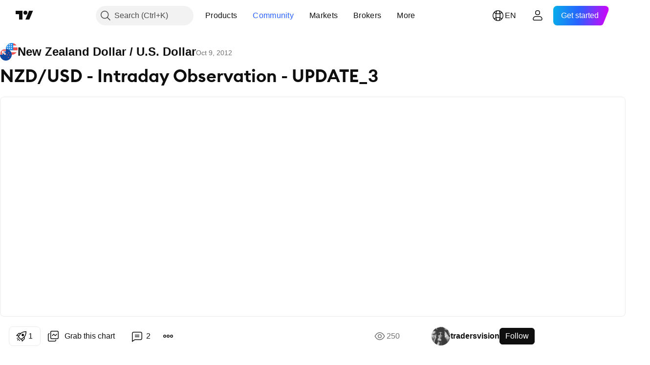

--- FILE ---
content_type: text/html; charset=utf-8
request_url: https://www.tradingview.com/chart/NZDUSD/aVfQlltW-NZD-USD-Intraday-Observation-UPDATE-3/
body_size: 62398
content:


<!DOCTYPE html>
<html lang="en" dir="ltr" class="is-not-authenticated is-not-pro  theme-light"
 data-theme="light">
<head><meta charset="utf-8" />
<meta name="viewport" content="width=device-width, initial-scale=1.0, maximum-scale=1.0, minimum-scale=1.0, user-scalable=no">	<script nonce="yQdIR4dVVzcR3qJ8AInhMg==">window.initData = {};</script><title>NZD/USD - Intraday Observation - UPDATE_3 for FX:NZDUSD by tradersvision — TradingView</title>
<!-- { block promo_footer_css_bundle } -->
		<!-- { render_css_bundle('promo_footer') } -->
		<link crossorigin="anonymous" href="https://static.tradingview.com/static/bundles/20048.9e97f4d03bf34afa8a33.css" rel="stylesheet" type="text/css"/>
	<!-- { endblock promo_footer_css_bundle } -->

	<!-- { block personal_css_bundle } -->
		<!-- render_css_bundle('base') -->
		<link crossorigin="anonymous" href="https://static.tradingview.com/static/bundles/31697.bd4a617f902d8e4336d7.css" rel="stylesheet" type="text/css"/>
<link crossorigin="anonymous" href="https://static.tradingview.com/static/bundles/86280.1ee43ed7cda5d814dba7.css" rel="stylesheet" type="text/css"/>
<link crossorigin="anonymous" href="https://static.tradingview.com/static/bundles/58882.2243f526973e835a8777.css" rel="stylesheet" type="text/css"/>
<link crossorigin="anonymous" href="https://static.tradingview.com/static/bundles/26628.ffebbd5b14e162a70fac.css" rel="stylesheet" type="text/css"/>
<link crossorigin="anonymous" href="https://static.tradingview.com/static/bundles/55011.df517de208b59f042c3b.css" rel="stylesheet" type="text/css"/>
<link crossorigin="anonymous" href="https://static.tradingview.com/static/bundles/29573.146c7925be9f43c9c767.css" rel="stylesheet" type="text/css"/>
<link crossorigin="anonymous" href="https://static.tradingview.com/static/bundles/78335.0e277b504c24d73f6420.css" rel="stylesheet" type="text/css"/>
<link crossorigin="anonymous" href="https://static.tradingview.com/static/bundles/15984.bb4e309d13e8ea654e19.css" rel="stylesheet" type="text/css"/>
<link crossorigin="anonymous" href="https://static.tradingview.com/static/bundles/94891.72594d7096e07bd415b3.css" rel="stylesheet" type="text/css"/>
<link crossorigin="anonymous" href="https://static.tradingview.com/static/bundles/35009.c8a32e4a427c0c57131c.css" rel="stylesheet" type="text/css"/>
<link crossorigin="anonymous" href="https://static.tradingview.com/static/bundles/50876.515b38c2fad56295e0d7.css" rel="stylesheet" type="text/css"/>
<link crossorigin="anonymous" href="https://static.tradingview.com/static/bundles/64586.2a0b835c9459f5e8f334.css" rel="stylesheet" type="text/css"/>
<link crossorigin="anonymous" href="https://static.tradingview.com/static/bundles/59078.053cede951b9d64dea44.css" rel="stylesheet" type="text/css"/>
<link crossorigin="anonymous" href="https://static.tradingview.com/static/bundles/46770.8c6373aa92664b86de9e.css" rel="stylesheet" type="text/css"/>
<link crossorigin="anonymous" href="https://static.tradingview.com/static/bundles/34489.a33c76f5549cc7102e61.css" rel="stylesheet" type="text/css"/>
<link crossorigin="anonymous" href="https://static.tradingview.com/static/bundles/95433.1f12e32e6d4c4b83fe10.css" rel="stylesheet" type="text/css"/>
<link crossorigin="anonymous" href="https://static.tradingview.com/static/bundles/65774.e29096bd778450adbd58.css" rel="stylesheet" type="text/css"/>
<link crossorigin="anonymous" href="https://static.tradingview.com/static/bundles/50720.304d8160458049e4d095.css" rel="stylesheet" type="text/css"/>
<link crossorigin="anonymous" href="https://static.tradingview.com/static/bundles/5847.cec6b9b458e103483d37.css" rel="stylesheet" type="text/css"/>
<link crossorigin="anonymous" href="https://static.tradingview.com/static/bundles/63171.140a08c3b11237f684ec.css" rel="stylesheet" type="text/css"/>
<link crossorigin="anonymous" href="https://static.tradingview.com/static/bundles/90597.107a5119cb434782de9c.css" rel="stylesheet" type="text/css"/>
<link crossorigin="anonymous" href="https://static.tradingview.com/static/bundles/8027.e327cbba0f29cbb2b13c.css" rel="stylesheet" type="text/css"/>
<link crossorigin="anonymous" href="https://static.tradingview.com/static/bundles/17759.dac4399ff7b622040d1f.css" rel="stylesheet" type="text/css"/>
	<!-- { endblock personal_css_bundle } -->

	<!-- { block extra_styles } -->
	<link crossorigin="anonymous" href="https://static.tradingview.com/static/bundles/1283.a8e87c60a250a6212b03.css" rel="stylesheet" type="text/css"/>
<link crossorigin="anonymous" href="https://static.tradingview.com/static/bundles/41881.12891bfbb287744d3a89.css" rel="stylesheet" type="text/css"/>
<link crossorigin="anonymous" href="https://static.tradingview.com/static/bundles/59648.4dd8f716b361ea76fac9.css" rel="stylesheet" type="text/css"/>
<link crossorigin="anonymous" href="https://static.tradingview.com/static/bundles/99408.a1a91e4e3b8d4d56af6a.css" rel="stylesheet" type="text/css"/>
<link crossorigin="anonymous" href="https://static.tradingview.com/static/bundles/91478.08865a24cd22e705a127.css" rel="stylesheet" type="text/css"/>
<link crossorigin="anonymous" href="https://static.tradingview.com/static/bundles/10727.89b41c884d5213432809.css" rel="stylesheet" type="text/css"/>
<link crossorigin="anonymous" href="https://static.tradingview.com/static/bundles/80760.303d3d3a2eef8a440230.css" rel="stylesheet" type="text/css"/>
<link crossorigin="anonymous" href="https://static.tradingview.com/static/bundles/79902.9ad3142f13630874398c.css" rel="stylesheet" type="text/css"/>
<link crossorigin="anonymous" href="https://static.tradingview.com/static/bundles/53924.e664998b1025f8944a19.css" rel="stylesheet" type="text/css"/>
<link crossorigin="anonymous" href="https://static.tradingview.com/static/bundles/6563.b5acda22a891bd0b8b78.css" rel="stylesheet" type="text/css"/>
<link crossorigin="anonymous" href="https://static.tradingview.com/static/bundles/30783.dad95b9e4df028f98405.css" rel="stylesheet" type="text/css"/>
<link crossorigin="anonymous" href="https://static.tradingview.com/static/bundles/98567.a94905aa773ec52c64fa.css" rel="stylesheet" type="text/css"/>
<link crossorigin="anonymous" href="https://static.tradingview.com/static/bundles/31481.826c38517eae6571304f.css" rel="stylesheet" type="text/css"/>
<link crossorigin="anonymous" href="https://static.tradingview.com/static/bundles/17353.86c68c4067216e42a0f1.css" rel="stylesheet" type="text/css"/>
<link crossorigin="anonymous" href="https://static.tradingview.com/static/bundles/73438.a23f3ec5b836024b605b.css" rel="stylesheet" type="text/css"/>
<link crossorigin="anonymous" href="https://static.tradingview.com/static/bundles/20934.b37eaf239cea1a4a4b98.css" rel="stylesheet" type="text/css"/>
<link crossorigin="anonymous" href="https://static.tradingview.com/static/bundles/70815.d49d6f461c53e70b38bc.css" rel="stylesheet" type="text/css"/>
<link crossorigin="anonymous" href="https://static.tradingview.com/static/bundles/66029.ce7b2959f31f83034b45.css" rel="stylesheet" type="text/css"/>
<link crossorigin="anonymous" href="https://static.tradingview.com/static/bundles/69295.2fb5f6f3eb739c16078d.css" rel="stylesheet" type="text/css"/>
<link crossorigin="anonymous" href="https://static.tradingview.com/static/bundles/19981.42c5ad63db6e22dd1780.css" rel="stylesheet" type="text/css"/>
<link crossorigin="anonymous" href="https://static.tradingview.com/static/bundles/84794.b78aa0f889805782a114.css" rel="stylesheet" type="text/css"/>
<link crossorigin="anonymous" href="https://static.tradingview.com/static/bundles/52350.bb7416e25ce047652be6.css" rel="stylesheet" type="text/css"/>
<link crossorigin="anonymous" href="https://static.tradingview.com/static/bundles/97677.2ad4e54f72ca1dbe5a12.css" rel="stylesheet" type="text/css"/>
<link crossorigin="anonymous" href="https://static.tradingview.com/static/bundles/51711.3ab347d4bc9cadf8d238.css" rel="stylesheet" type="text/css"/>
<link crossorigin="anonymous" href="https://static.tradingview.com/static/bundles/99397.83eca2c4704f4649b7a3.css" rel="stylesheet" type="text/css"/>
<link crossorigin="anonymous" href="https://static.tradingview.com/static/bundles/45492.249d27fbf7cfdf5dfd83.css" rel="stylesheet" type="text/css"/>
<link crossorigin="anonymous" href="https://static.tradingview.com/static/bundles/20693.a2b02fc165a1c32d442e.css" rel="stylesheet" type="text/css"/>
<link crossorigin="anonymous" href="https://static.tradingview.com/static/bundles/55469.24a50d99637b4e3bf9e7.css" rel="stylesheet" type="text/css"/>
<link crossorigin="anonymous" href="https://static.tradingview.com/static/bundles/96621.0655ac40c6882bf9e438.css" rel="stylesheet" type="text/css"/>
<link crossorigin="anonymous" href="https://static.tradingview.com/static/bundles/12532.fb7cf237df8902c2f7a2.css" rel="stylesheet" type="text/css"/>
<link crossorigin="anonymous" href="https://static.tradingview.com/static/bundles/81469.e2d0f6189d763981c46b.css" rel="stylesheet" type="text/css"/>
<link crossorigin="anonymous" href="https://static.tradingview.com/static/bundles/43887.5845fa80448b407d32ec.css" rel="stylesheet" type="text/css"/>
<link crossorigin="anonymous" href="https://static.tradingview.com/static/bundles/24313.82e6d18dc48a569d26eb.css" rel="stylesheet" type="text/css"/>
<link crossorigin="anonymous" href="https://static.tradingview.com/static/bundles/7585.005deab1142faaf7462d.css" rel="stylesheet" type="text/css"/>
<link crossorigin="anonymous" href="https://static.tradingview.com/static/bundles/57434.fa043cf9d22075746ca7.css" rel="stylesheet" type="text/css"/>
<link crossorigin="anonymous" href="https://static.tradingview.com/static/bundles/26630.aa24ec5633a6d55ad8a7.css" rel="stylesheet" type="text/css"/>
<link crossorigin="anonymous" href="https://static.tradingview.com/static/bundles/70526.7992e8c447118cda6e67.css" rel="stylesheet" type="text/css"/>
<link crossorigin="anonymous" href="https://static.tradingview.com/static/bundles/3113.b2e7517523adce965dba.css" rel="stylesheet" type="text/css"/>
<link crossorigin="anonymous" href="https://static.tradingview.com/static/bundles/32496.5d64ece78149214e8812.css" rel="stylesheet" type="text/css"/>
<link crossorigin="anonymous" href="https://static.tradingview.com/static/bundles/83256.507ceb094fe735b3e439.css" rel="stylesheet" type="text/css"/>
<link crossorigin="anonymous" href="https://static.tradingview.com/static/bundles/55973.24dc3e7280c9494642a6.css" rel="stylesheet" type="text/css"/>
<link crossorigin="anonymous" href="https://static.tradingview.com/static/bundles/40766.843c3e887cfdf130d542.css" rel="stylesheet" type="text/css"/>
<link crossorigin="anonymous" href="https://static.tradingview.com/static/bundles/1213.9e07627cdc60a2c13dc3.css" rel="stylesheet" type="text/css"/>
<link crossorigin="anonymous" href="https://static.tradingview.com/static/bundles/45588.f611cd4d950c54a2caec.css" rel="stylesheet" type="text/css"/>
<link crossorigin="anonymous" href="https://static.tradingview.com/static/bundles/17874.aa36a3e7cbd35864ab1c.css" rel="stylesheet" type="text/css"/>
<link crossorigin="anonymous" href="https://static.tradingview.com/static/bundles/67414.664cb7df376aef027378.css" rel="stylesheet" type="text/css"/>
<link crossorigin="anonymous" href="https://static.tradingview.com/static/bundles/76011.848f88391da875ceb2a3.css" rel="stylesheet" type="text/css"/>
<link crossorigin="anonymous" href="https://static.tradingview.com/static/bundles/19985.199034cf25af72be11eb.css" rel="stylesheet" type="text/css"/>
<link crossorigin="anonymous" href="https://static.tradingview.com/static/bundles/38695.8ac06c6d6672271c5f68.css" rel="stylesheet" type="text/css"/>
<link crossorigin="anonymous" href="https://static.tradingview.com/static/bundles/81306.e409f558fe163ea9a3de.css" rel="stylesheet" type="text/css"/>
<link crossorigin="anonymous" href="https://static.tradingview.com/static/bundles/85152.593d470d7fe628dee472.css" rel="stylesheet" type="text/css"/>
<link crossorigin="anonymous" href="https://static.tradingview.com/static/bundles/26924.ca9700ca2a76c3c446eb.css" rel="stylesheet" type="text/css"/>
<link crossorigin="anonymous" href="https://static.tradingview.com/static/bundles/13280.4ca141638fbeaa002769.css" rel="stylesheet" type="text/css"/>
<link crossorigin="anonymous" href="https://static.tradingview.com/static/bundles/36163.ad5890d264c7d43f9c52.css" rel="stylesheet" type="text/css"/>
<link crossorigin="anonymous" href="https://static.tradingview.com/static/bundles/39828.84d89360ede6a350ded3.css" rel="stylesheet" type="text/css"/>
<link crossorigin="anonymous" href="https://static.tradingview.com/static/bundles/98066.a89d3d49f869720ebbba.css" rel="stylesheet" type="text/css"/>
<link crossorigin="anonymous" href="https://static.tradingview.com/static/bundles/37737.e8c29c22063c80408cca.css" rel="stylesheet" type="text/css"/>
<link crossorigin="anonymous" href="https://static.tradingview.com/static/bundles/75745.fdc9454547343089f3c6.css" rel="stylesheet" type="text/css"/>
<link crossorigin="anonymous" href="https://static.tradingview.com/static/bundles/19670.c32eeb1152afcd97b12e.css" rel="stylesheet" type="text/css"/>
<link crossorigin="anonymous" href="https://static.tradingview.com/static/bundles/82102.ab5c2b3cb921527e4170.css" rel="stylesheet" type="text/css"/>
<link crossorigin="anonymous" href="https://static.tradingview.com/static/bundles/95296.6154c4943032cbc1f19b.css" rel="stylesheet" type="text/css"/>
<link crossorigin="anonymous" href="https://static.tradingview.com/static/bundles/51679.e4906aeeda8c192efa8f.css" rel="stylesheet" type="text/css"/>
<link crossorigin="anonymous" href="https://static.tradingview.com/static/bundles/31335.21c839e51d9fe09bc1ad.css" rel="stylesheet" type="text/css"/>
<link crossorigin="anonymous" href="https://static.tradingview.com/static/bundles/82298.dc96c4d047ce06b033ba.css" rel="stylesheet" type="text/css"/>
<link crossorigin="anonymous" href="https://static.tradingview.com/static/bundles/60536.323d337a96ea2d0d1f5b.css" rel="stylesheet" type="text/css"/>
<link crossorigin="anonymous" href="https://static.tradingview.com/static/bundles/25442.e2ac42d074266d6f4cc4.css" rel="stylesheet" type="text/css"/>
<link crossorigin="anonymous" href="https://static.tradingview.com/static/bundles/40853.58e3d28c4207f0232d45.css" rel="stylesheet" type="text/css"/>
<link crossorigin="anonymous" href="https://static.tradingview.com/static/bundles/67866.b3335017ad0d222109e8.css" rel="stylesheet" type="text/css"/>
<link crossorigin="anonymous" href="https://static.tradingview.com/static/bundles/25957.57160ac113283e720311.css" rel="stylesheet" type="text/css"/>
<link crossorigin="anonymous" href="https://static.tradingview.com/static/bundles/75578.455c0a58d3762d16e782.css" rel="stylesheet" type="text/css"/>
<link crossorigin="anonymous" href="https://static.tradingview.com/static/bundles/90550.2b62a108282b3e90d95c.css" rel="stylesheet" type="text/css"/>
<link crossorigin="anonymous" href="https://static.tradingview.com/static/bundles/68389.aa02a2d96f821d501dba.css" rel="stylesheet" type="text/css"/>
<link crossorigin="anonymous" href="https://static.tradingview.com/static/bundles/40811.cee64bd18eb72dd37b3d.css" rel="stylesheet" type="text/css"/>
<link crossorigin="anonymous" href="https://static.tradingview.com/static/bundles/85125.51824f94f04f357f27ed.css" rel="stylesheet" type="text/css"/>
<link crossorigin="anonymous" href="https://static.tradingview.com/static/bundles/82560.a8ec3d863ca5d46f5d35.css" rel="stylesheet" type="text/css"/>
<link crossorigin="anonymous" href="https://static.tradingview.com/static/bundles/51623.1ea7d74fa789f5e3b9c4.css" rel="stylesheet" type="text/css"/>
<link crossorigin="anonymous" href="https://static.tradingview.com/static/bundles/16208.28212819357e05bc15ab.css" rel="stylesheet" type="text/css"/>
<link crossorigin="anonymous" href="https://static.tradingview.com/static/bundles/92909.5b2ef44e883aedf9ee07.css" rel="stylesheet" type="text/css"/>
<link crossorigin="anonymous" href="https://static.tradingview.com/static/bundles/44000.f7d16c2e8bbca89e1d2b.css" rel="stylesheet" type="text/css"/>
<link crossorigin="anonymous" href="https://static.tradingview.com/static/bundles/57641.bd38a05bcbe9f63005d5.css" rel="stylesheet" type="text/css"/>
<link crossorigin="anonymous" href="https://static.tradingview.com/static/bundles/21976.7bcb96fa677df6654c99.css" rel="stylesheet" type="text/css"/>
<link crossorigin="anonymous" href="https://static.tradingview.com/static/bundles/5475.3e7ed502b3dc605e935f.css" rel="stylesheet" type="text/css"/>
<link crossorigin="anonymous" href="https://static.tradingview.com/static/bundles/10735.3271dbb2fc2f0f0e8255.css" rel="stylesheet" type="text/css"/>
<link crossorigin="anonymous" href="https://static.tradingview.com/static/bundles/62927.af4707505f695c7b7e7e.css" rel="stylesheet" type="text/css"/>
<link crossorigin="anonymous" href="https://static.tradingview.com/static/bundles/58226.26bd3f4dca9113e5bd92.css" rel="stylesheet" type="text/css"/>
<link crossorigin="anonymous" href="https://static.tradingview.com/static/bundles/53054.0b382ed55589e98e3418.css" rel="preload" as="style"/>
<link crossorigin="anonymous" href="https://static.tradingview.com/static/bundles/30951.8876d8fb744d67484f1f.css" rel="preload" as="style"/>
<link crossorigin="anonymous" href="https://static.tradingview.com/static/bundles/43713.e37a117bb95db886127f.css" rel="preload" as="style"/>
<link crossorigin="anonymous" href="https://static.tradingview.com/static/bundles/71828.3579b3d42201eac345d9.css" rel="preload" as="style"/>
<link crossorigin="anonymous" href="https://static.tradingview.com/static/bundles/30307.f499cfafbc0a791ec49e.css" rel="preload" as="style"/>
	<!-- { endblock extra_styles } --><script nonce="yQdIR4dVVzcR3qJ8AInhMg==">
	window.locale = 'en';
	window.language = 'en';
</script>
	<!-- { block promo_footer_js_bundle } -->
		<!-- { render_js_bundle('promo_footer') } -->
		<link crossorigin="anonymous" href="https://static.tradingview.com/static/bundles/en.76221.0162007955a4b0338d0f.js" rel="preload" as="script"/>
<link crossorigin="anonymous" href="https://static.tradingview.com/static/bundles/97619.8516756908bf377baa30.js" rel="preload" as="script"/>
<link crossorigin="anonymous" href="https://static.tradingview.com/static/bundles/promo_footer.26f30821f5e105110932.js" rel="preload" as="script"/><script crossorigin="anonymous" src="https://static.tradingview.com/static/bundles/en.76221.0162007955a4b0338d0f.js" defer></script>
<script crossorigin="anonymous" src="https://static.tradingview.com/static/bundles/97619.8516756908bf377baa30.js" defer></script>
<script crossorigin="anonymous" src="https://static.tradingview.com/static/bundles/promo_footer.26f30821f5e105110932.js" defer></script>
	<!-- { endblock promo_footer_js_bundle } -->

	<!-- { block personal_js_bundle } -->
		<!-- render_js_bundle('base') -->
		<link crossorigin="anonymous" href="https://static.tradingview.com/static/bundles/runtime.11c80922ccc2be0b84d5.js" rel="preload" as="script"/>
<link crossorigin="anonymous" href="https://static.tradingview.com/static/bundles/en.66782.4e3ae00c7c2570bc22d4.js" rel="preload" as="script"/>
<link crossorigin="anonymous" href="https://static.tradingview.com/static/bundles/32227.d826c45d2d27f2ff4314.js" rel="preload" as="script"/>
<link crossorigin="anonymous" href="https://static.tradingview.com/static/bundles/84434.120d06989366c97d852e.js" rel="preload" as="script"/>
<link crossorigin="anonymous" href="https://static.tradingview.com/static/bundles/80055.6a11fe5d21de74f489b6.js" rel="preload" as="script"/>
<link crossorigin="anonymous" href="https://static.tradingview.com/static/bundles/49739.c1a4302db47fd66a1fac.js" rel="preload" as="script"/>
<link crossorigin="anonymous" href="https://static.tradingview.com/static/bundles/7671.888478ea61d3ea4d194e.js" rel="preload" as="script"/>
<link crossorigin="anonymous" href="https://static.tradingview.com/static/bundles/22023.8bf934166b03fcac2a04.js" rel="preload" as="script"/>
<link crossorigin="anonymous" href="https://static.tradingview.com/static/bundles/2373.8aa2094f33fffe42e7b4.js" rel="preload" as="script"/>
<link crossorigin="anonymous" href="https://static.tradingview.com/static/bundles/85111.6485aa67e5280c2c102c.js" rel="preload" as="script"/>
<link crossorigin="anonymous" href="https://static.tradingview.com/static/bundles/85847.99e5d4731efae1e6aa2c.js" rel="preload" as="script"/>
<link crossorigin="anonymous" href="https://static.tradingview.com/static/bundles/93243.72bbd3ae494f88732af5.js" rel="preload" as="script"/>
<link crossorigin="anonymous" href="https://static.tradingview.com/static/bundles/49021.a1fa33824828ebfd7a90.js" rel="preload" as="script"/>
<link crossorigin="anonymous" href="https://static.tradingview.com/static/bundles/84795.bfb01c455b125bab9f33.js" rel="preload" as="script"/>
<link crossorigin="anonymous" href="https://static.tradingview.com/static/bundles/37009.21c60816646567e2b748.js" rel="preload" as="script"/>
<link crossorigin="anonymous" href="https://static.tradingview.com/static/bundles/13784.2a67839719212b9980e5.js" rel="preload" as="script"/>
<link crossorigin="anonymous" href="https://static.tradingview.com/static/bundles/91834.5e1f786c980b951b1fd4.js" rel="preload" as="script"/>
<link crossorigin="anonymous" href="https://static.tradingview.com/static/bundles/46105.cd4fd0a1396f8d951376.js" rel="preload" as="script"/>
<link crossorigin="anonymous" href="https://static.tradingview.com/static/bundles/89282.e21e322ac74a5b73e8af.js" rel="preload" as="script"/>
<link crossorigin="anonymous" href="https://static.tradingview.com/static/bundles/base.9551dd9198b1321f5e00.js" rel="preload" as="script"/><script crossorigin="anonymous" src="https://static.tradingview.com/static/bundles/runtime.11c80922ccc2be0b84d5.js" defer></script>
<script crossorigin="anonymous" src="https://static.tradingview.com/static/bundles/en.66782.4e3ae00c7c2570bc22d4.js" defer></script>
<script crossorigin="anonymous" src="https://static.tradingview.com/static/bundles/32227.d826c45d2d27f2ff4314.js" defer></script>
<script crossorigin="anonymous" src="https://static.tradingview.com/static/bundles/84434.120d06989366c97d852e.js" defer></script>
<script crossorigin="anonymous" src="https://static.tradingview.com/static/bundles/80055.6a11fe5d21de74f489b6.js" defer></script>
<script crossorigin="anonymous" src="https://static.tradingview.com/static/bundles/49739.c1a4302db47fd66a1fac.js" defer></script>
<script crossorigin="anonymous" src="https://static.tradingview.com/static/bundles/7671.888478ea61d3ea4d194e.js" defer></script>
<script crossorigin="anonymous" src="https://static.tradingview.com/static/bundles/22023.8bf934166b03fcac2a04.js" defer></script>
<script crossorigin="anonymous" src="https://static.tradingview.com/static/bundles/2373.8aa2094f33fffe42e7b4.js" defer></script>
<script crossorigin="anonymous" src="https://static.tradingview.com/static/bundles/85111.6485aa67e5280c2c102c.js" defer></script>
<script crossorigin="anonymous" src="https://static.tradingview.com/static/bundles/85847.99e5d4731efae1e6aa2c.js" defer></script>
<script crossorigin="anonymous" src="https://static.tradingview.com/static/bundles/93243.72bbd3ae494f88732af5.js" defer></script>
<script crossorigin="anonymous" src="https://static.tradingview.com/static/bundles/49021.a1fa33824828ebfd7a90.js" defer></script>
<script crossorigin="anonymous" src="https://static.tradingview.com/static/bundles/84795.bfb01c455b125bab9f33.js" defer></script>
<script crossorigin="anonymous" src="https://static.tradingview.com/static/bundles/37009.21c60816646567e2b748.js" defer></script>
<script crossorigin="anonymous" src="https://static.tradingview.com/static/bundles/13784.2a67839719212b9980e5.js" defer></script>
<script crossorigin="anonymous" src="https://static.tradingview.com/static/bundles/91834.5e1f786c980b951b1fd4.js" defer></script>
<script crossorigin="anonymous" src="https://static.tradingview.com/static/bundles/46105.cd4fd0a1396f8d951376.js" defer></script>
<script crossorigin="anonymous" src="https://static.tradingview.com/static/bundles/89282.e21e322ac74a5b73e8af.js" defer></script>
<script crossorigin="anonymous" src="https://static.tradingview.com/static/bundles/base.9551dd9198b1321f5e00.js" defer></script>
	<!-- { endblock personal_js_bundle } -->

	<!-- { block additional_js_bundle } -->
	<!-- { endblock additional_js_bundle } -->	<script nonce="yQdIR4dVVzcR3qJ8AInhMg==">
		window.initData = window.initData || {};
		window.initData.theme = "light";
			(()=>{"use strict";const t=/(?:^|;)\s*theme=(dark|light)(?:;|$)|$/.exec(document.cookie)[1];t&&(document.documentElement.classList.toggle("theme-dark","dark"===t),document.documentElement.classList.toggle("theme-light","light"===t),document.documentElement.dataset.theme=t,window.initData=window.initData||{},window.initData.theme=t)})();
	</script>
	<script nonce="yQdIR4dVVzcR3qJ8AInhMg==">
		(()=>{"use strict";"undefined"!=typeof window&&"undefined"!=typeof navigator&&/mac/i.test(navigator.platform)&&document.documentElement.classList.add("mac_os_system")})();
	</script>

	<script nonce="yQdIR4dVVzcR3qJ8AInhMg==">var environment = "battle";
		window.WS_HOST_PING_REQUIRED = true;
		window.BUILD_TIME = "2025-11-07T12:11:24";
		window.WEBSOCKET_HOST = "data.tradingview.com";
		window.WEBSOCKET_PRO_HOST = "prodata.tradingview.com";
		window.WEBSOCKET_HOST_FOR_DEEP_BACKTESTING = "history-data.tradingview.com";
		window.WIDGET_HOST = "https://www.tradingview-widget.com";
		window.TradingView = window.TradingView || {};
	</script>

	<link rel="conversions-config" href="https://s3.tradingview.com/conversions_en.json">

	<script nonce="yQdIR4dVVzcR3qJ8AInhMg==">
		(()=>{"use strict";function e(e,t=!1){const{searchParams:n}=new URL(String(location));let s="true"===n.get("mobileapp_new"),o="true"===n.get("mobileapp");if(!t){const e=function(e){const t=e+"=",n=document.cookie.split(";");for(let e=0;e<n.length;e++){let s=n[e];for(;" "===s.charAt(0);)s=s.substring(1,s.length);if(0===s.indexOf(t))return s.substring(t.length,s.length)}return null}("tv_app")||"";s||=["android","android_nps"].includes(e),o||="ios"===e}return!("new"!==e&&"any"!==e||!s)||!("new"===e||!o)}const t=()=>{},n="~m~";class s{constructor(e,t={}){this.sessionid=null,this.connected=!1,this._timeout=null,this._base=e,this._options={timeout:t.timeout||2e4,connectionType:t.connectionType}}connect(){this._socket=new WebSocket(this._prepareUrl()),this._socket.onmessage=e=>{if("string"!=typeof e.data)throw new TypeError(`The WebSocket message should be a string. Recieved ${Object.prototype.toString.call(e.data)}`);this._onData(e.data)},this._socket.onclose=this._onClose.bind(this),this._socket.onerror=this._onError.bind(this)}send(e){this._socket&&this._socket.send(this._encode(e))}disconnect(){this._clearIdleTimeout(),this._socket&&(this._socket.onmessage=t,this._socket.onclose=t,this._socket.onerror=t,this._socket.close())}_clearIdleTimeout(){null!==this._timeout&&(clearTimeout(this._timeout),this._timeout=null)}_encode(e){let t,o="";const i=Array.isArray(e)?e:[e],c=i.length;for(let e=0;e<c;e++)t=null===i[e]||void 0===i[e]?"":s._stringify(i[e]),o+=n+t.length+n+t;return o}_decode(e){const t=[];let s,o;do{if(e.substring(0,3)!==n)return t;s="",o="";const i=(e=e.substring(3)).length;for(let t=0;t<i;t++){if(o=Number(e.substring(t,t+1)),Number(e.substring(t,t+1))!==o){e=e.substring(s.length+3),s=Number(s);break}s+=o}t.push(e.substring(0,s)),e=e.substring(s)}while(""!==e);return t}_onData(e){this._setTimeout();const t=this._decode(e),n=t.length;for(let e=0;e<n;e++)this._onMessage(t[e])}_setTimeout(){this._clearIdleTimeout(),this._timeout=setTimeout(this._onTimeout.bind(this),this._options.timeout)}_onTimeout(){this.disconnect(),this._onDisconnect({code:4e3,reason:"socket.io timeout",wasClean:!1})}_onMessage(e){this.sessionid?this._checkIfHeartbeat(e)?this._onHeartbeat(e.slice(3)):this._checkIfJson(e)?this._base.onMessage(JSON.parse(e.slice(3))):this._base.onMessage(e):(this.sessionid=e,this._onConnect())}_checkIfHeartbeat(e){return this._checkMessageType(e,"h")}_checkIfJson(e){return this._checkMessageType(e,"j")}_checkMessageType(e,t){return e.substring(0,3)==="~"+t+"~"}_onHeartbeat(e){this.send("~h~"+e)}_onConnect(){this.connected=!0,this._base.onConnect()}_onDisconnect(e){this._clear(),this._base.onDisconnect(e),this.sessionid=null}_clear(){this.connected=!1}_prepareUrl(){const t=i(this._base.host);if(t.pathname+="socket.io/websocket",t.protocol="wss:",t.searchParams.append("from",window.location.pathname.slice(1,50)),t.searchParams.append("date",window.BUILD_TIME||""),e("any")&&t.searchParams.append("client","mobile"),this._options.connectionType&&t.searchParams.append("type",this._options.connectionType),
window.WEBSOCKET_PARAMS_ANALYTICS){const{ws_page_uri:e,ws_ancestor_origin:n}=window.WEBSOCKET_PARAMS_ANALYTICS;e&&t.searchParams.append("page-uri",e),n&&t.searchParams.append("ancestor-origin",n)}return t.href}_onClose(e){this._clearIdleTimeout(),this._onDisconnect(e)}_onError(e){this._clearIdleTimeout(),this._clear(),this._base.emit("error",[e]),this.sessionid=null}static _stringify(e){return"[object Object]"===Object.prototype.toString.call(e)?"~j~"+JSON.stringify(e):String(e)}}class o{constructor(e,t){this.host=e,this._connecting=!1,this._events={},this.transport=this._getTransport(t)}isConnected(){return!!this.transport&&this.transport.connected}isConnecting(){return this._connecting}connect(){this.isConnected()||(this._connecting&&this.disconnect(),this._connecting=!0,this.transport.connect())}send(e){this.transport&&this.transport.connected&&this.transport.send(e)}disconnect(){this.transport&&this.transport.disconnect()}on(e,t){e in this._events||(this._events[e]=[]),this._events[e].push(t)}offAll(){this._events={}}onMessage(e){this.emit("message",[e])}emit(e,t=[]){if(e in this._events){const n=this._events[e].concat(),s=n.length;for(let e=0;e<s;e++)n[e].apply(this,t)}}onConnect(){this.clear(),this.emit("connect")}onDisconnect(e){this.emit("disconnect",[e])}clear(){this._connecting=!1}_getTransport(e){return new s(this,e)}}function i(e){const t=-1!==e.indexOf("/")?new URL(e):new URL("wss://"+e);if("wss:"!==t.protocol&&"https:"!==t.protocol)throw new Error("Invalid websocket base "+e);return t.pathname.endsWith("/")||(t.pathname+="/"),t.search="",t.username="",t.password="",t}const c="undefined"!=typeof window&&Number(window.TELEMETRY_WS_ERROR_LOGS_THRESHOLD)||0;class r{constructor(e,t={}){this._queueStack=[],this._logsQueue=[],this._telemetryObjectsQueue=[],this._reconnectCount=0,this._redirectCount=0,this._errorsCount=0,this._errorsInfoSent=!1,this._connectionStart=null,this._connectionEstablished=null,this._reconnectTimeout=null,this._onlineCancellationToken=null,this._isConnectionForbidden=!1,this._initialHost=t.initialHost||null,this._suggestedHost=e,this._proHost=t.proHost,this._reconnectHost=t.reconnectHost,this._noReconnectAfterTimeout=!0===t.noReconnectAfterTimeout,this._dataRequestTimeout=t.dataRequestTimeout,this._connectionType=t.connectionType,this._doConnect(),t.pingRequired&&-1===window.location.search.indexOf("noping")&&this._startPing()}connect(){this._tryConnect()}resetCounters(){this._reconnectCount=0,this._redirectCount=0}setLogger(e,t){this._logger=e,this._getLogHistory=t,this._flushLogs()}setTelemetry(e){this._telemetry=e,this._telemetry.reportSent.subscribe(this,this._onTelemetrySent),this._flushTelemetry()}onReconnect(e){this._onReconnect=e}isConnected(){return!!this._socket&&this._socket.isConnected()}isConnecting(){return!!this._socket&&this._socket.isConnecting()}on(e,t){return!!this._socket&&("connect"===e&&this._socket.isConnected()?t():"disconnect"===e?this._disconnectCallbacks.push(t):this._socket.on(e,t),!0)}getSessionId(){
return this._socket&&this._socket.transport?this._socket.transport.sessionid:null}send(e){return this.isConnected()?(this._socket.send(e),!0):(this._queueMessage(e),!1)}getConnectionEstablished(){return this._connectionEstablished}getHost(){const e=this._tryGetProHost();return null!==e?e:this._reconnectHost&&this._reconnectCount>3?this._reconnectHost:this._suggestedHost}getReconnectCount(){return this._reconnectCount}getRedirectCount(){return this._redirectCount}getConnectionStart(){return this._connectionStart}disconnect(){this._clearReconnectTimeout(),(this.isConnected()||this.isConnecting())&&(this._propagateDisconnect(),this._disconnectCallbacks=[],this._closeSocket())}forbidConnection(){this._isConnectionForbidden=!0,this.disconnect()}allowConnection(){this._isConnectionForbidden=!1,this.connect()}isMaxRedirects(){return this._redirectCount>=20}isMaxReconnects(){return this._reconnectCount>=20}getPingInfo(){return this._pingInfo||null}_tryGetProHost(){return window.TradingView&&window.TradingView.onChartPage&&"battle"===window.environment&&!this._redirectCount&&-1===window.location.href.indexOf("ws_host")?this._initialHost?this._initialHost:void 0!==window.user&&window.user.pro_plan?this._proHost||this._suggestedHost:null:null}_queueMessage(e){0===this._queueStack.length&&this._logMessage(0,"Socket is not connected. Queued a message"),this._queueStack.push(e)}_processMessageQueue(){0!==this._queueStack.length&&(this._logMessage(0,"Processing queued messages"),this._queueStack.forEach(this.send.bind(this)),this._logMessage(0,"Processed "+this._queueStack.length+" messages"),this._queueStack=[])}_onDisconnect(e){this._noReconnectAfterTimeout||null!==this._reconnectTimeout||(this._reconnectTimeout=setTimeout(this._tryReconnect.bind(this),5e3)),this._clearOnlineCancellationToken();let t="disconnect session:"+this.getSessionId();e&&(t+=", code:"+e.code+", reason:"+e.reason,1005===e.code&&this._sendTelemetry("websocket_code_1005")),this._logMessage(0,t),this._propagateDisconnect(e),this._closeSocket(),this._queueStack=[]}_closeSocket(){null!==this._socket&&(this._socket.offAll(),this._socket.disconnect(),this._socket=null)}_logMessage(e,t){const n={method:e,message:t};this._logger?this._flushLogMessage(n):(n.message=`[${(new Date).toISOString()}] ${n.message}`,this._logsQueue.push(n))}_flushLogMessage(e){switch(e.method){case 2:this._logger.logDebug(e.message);break;case 3:this._logger.logError(e.message);break;case 0:this._logger.logInfo(e.message);break;case 1:this._logger.logNormal(e.message)}}_flushLogs(){this._flushLogMessage({method:1,message:"messages from queue. Start."}),this._logsQueue.forEach((e=>{this._flushLogMessage(e)})),this._flushLogMessage({method:1,message:"messages from queue. End."}),this._logsQueue=[]}_sendTelemetry(e,t){const n={event:e,params:t};this._telemetry?this._flushTelemetryObject(n):this._telemetryObjectsQueue.push(n)}_flushTelemetryObject(e){this._telemetry.sendChartReport(e.event,e.params,!1)}_flushTelemetry(){this._telemetryObjectsQueue.forEach((e=>{this._flushTelemetryObject(e)})),
this._telemetryObjectsQueue=[]}_doConnect(){this._socket&&(this._socket.isConnected()||this._socket.isConnecting())||(this._clearOnlineCancellationToken(),this._host=this.getHost(),this._socket=new o(this._host,{timeout:this._dataRequestTimeout,connectionType:this._connectionType}),this._logMessage(0,"Connecting to "+this._host),this._bindEvents(),this._disconnectCallbacks=[],this._connectionStart=performance.now(),this._connectionEstablished=null,this._socket.connect(),performance.mark("SWSC",{detail:"Start WebSocket connection"}),this._socket.on("connect",(()=>{performance.mark("EWSC",{detail:"End WebSocket connection"}),performance.measure("WebSocket connection delay","SWSC","EWSC")})))}_propagateDisconnect(e){const t=this._disconnectCallbacks.length;for(let n=0;n<t;n++)this._disconnectCallbacks[n](e||{})}_bindEvents(){this._socket&&(this._socket.on("connect",(()=>{const e=this.getSessionId();if("string"==typeof e){const t=JSON.parse(e);if(t.redirect)return this._redirectCount+=1,this._suggestedHost=t.redirect,this.isMaxRedirects()&&this._sendTelemetry("redirect_bailout"),void this._redirect()}this._connectionEstablished=performance.now(),this._processMessageQueue(),this._logMessage(0,"connect session:"+e)})),this._socket.on("disconnect",this._onDisconnect.bind(this)),this._socket.on("close",this._onDisconnect.bind(this)),this._socket.on("error",(e=>{this._logMessage(0,new Date+" session:"+this.getSessionId()+" websocket error:"+JSON.stringify(e)),this._sendTelemetry("websocket_error"),this._errorsCount++,!this._errorsInfoSent&&this._errorsCount>=c&&(void 0!==this._lastConnectCallStack&&(this._sendTelemetry("websocket_error_connect_stack",{text:this._lastConnectCallStack}),delete this._lastConnectCallStack),void 0!==this._getLogHistory&&this._sendTelemetry("websocket_error_log",{text:this._getLogHistory(50).join("\n")}),this._errorsInfoSent=!0)})))}_redirect(){this.disconnect(),this._reconnectWhenOnline()}_tryReconnect(){this._tryConnect()&&(this._reconnectCount+=1)}_tryConnect(){return!this._isConnectionForbidden&&(this._clearReconnectTimeout(),this._lastConnectCallStack=new Error(`WebSocket connect stack. Is connected: ${this.isConnected()}.`).stack||"",!this.isConnected()&&(this.disconnect(),this._reconnectWhenOnline(),!0))}_clearOnlineCancellationToken(){this._onlineCancellationToken&&(this._onlineCancellationToken(),this._onlineCancellationToken=null)}_clearReconnectTimeout(){null!==this._reconnectTimeout&&(clearTimeout(this._reconnectTimeout),this._reconnectTimeout=null)}_reconnectWhenOnline(){if(navigator.onLine)return this._logMessage(0,"Network status: online - trying to connect"),this._doConnect(),void(this._onReconnect&&this._onReconnect());this._logMessage(0,"Network status: offline - wait until online"),this._onlineCancellationToken=function(e){let t=e;const n=()=>{window.removeEventListener("online",n),t&&t()};return window.addEventListener("online",n),()=>{t=null}}((()=>{this._logMessage(0,"Network status changed to online - trying to connect"),this._doConnect(),
this._onReconnect&&this._onReconnect()}))}_onTelemetrySent(e){"websocket_error"in e&&(this._errorsCount=0,this._errorsInfoSent=!1)}_startPing(){if(this._pingIntervalId)return;const e=i(this.getHost());e.pathname+="ping",e.protocol="https:";let t=0,n=0;const s=e=>{this._pingInfo=this._pingInfo||{max:0,min:1/0,avg:0};const s=(new Date).getTime()-e;s>this._pingInfo.max&&(this._pingInfo.max=s),s<this._pingInfo.min&&(this._pingInfo.min=s),t+=s,n++,this._pingInfo.avg=t/n,n>=10&&this._pingIntervalId&&(clearInterval(this._pingIntervalId),delete this._pingIntervalId)};this._pingIntervalId=setInterval((()=>{const t=(new Date).getTime(),n=new XMLHttpRequest;n.open("GET",e,!0),n.send(),n.onreadystatechange=()=>{n.readyState===XMLHttpRequest.DONE&&200===n.status&&s(t)}}),1e4)}}window.WSBackendConnection=new r(window.WEBSOCKET_HOST,{pingRequired:window.WS_HOST_PING_REQUIRED,proHost:window.WEBSOCKET_PRO_HOST,reconnectHost:window.WEBSOCKET_HOST_FOR_RECONNECT,initialHost:window.WEBSOCKET_INITIAL_HOST,connectionType:window.WEBSOCKET_CONNECTION_TYPE}),window.WSBackendConnectionCtor=r})();
	</script>


	<script nonce="yQdIR4dVVzcR3qJ8AInhMg==">var is_authenticated = false;
		var user = {"username":"Guest","following":"0","followers":"0","ignore_list":[],"available_offers":{"mobile_black_friday":{"available_for_anons":true,"can_be_skipped":false,"offer_type":"mobile_black_friday","start_timestamp":1763712000,"visibility_start_timestamp":1761120000,"expire_timestamp":1764403199,"eligible_offer_products":[{"platform":"apple","product_id":"com.tradingview.pro.annually","offer_id":"com.tradingview.pro.annually.bfcm.offer"},{"platform":"apple","product_id":"com.tradingview.pro.plus.annually","offer_id":"com.tradingview.pro.plus.annually.bfcm.offer"},{"platform":"apple","product_id":"com.tradingview.pro.premium.annually","offer_id":"com.tradingview.pro.premium.annually.bfcm.offer"},{"platform":"google","product_id":"pro_1","base_plan_id":"p1y","offer_id":"blackfriday"},{"platform":"google","product_id":"pro_plus_1","base_plan_id":"p1y","offer_id":"blackfriday"},{"platform":"google","product_id":"premium_1","base_plan_id":"p1y","offer_id":"blackfriday"}]},"mobile_cyber_monday":{"available_for_anons":true,"can_be_skipped":false,"offer_type":"mobile_cyber_monday","start_timestamp":1764403199,"visibility_start_timestamp":1761811199,"expire_timestamp":1764748799,"eligible_offer_products":[{"platform":"apple","product_id":"com.tradingview.pro.annually","offer_id":"com.tradingview.pro.annually.bfcm.offer"},{"platform":"apple","product_id":"com.tradingview.pro.plus.annually","offer_id":"com.tradingview.pro.plus.annually.bfcm.offer"},{"platform":"apple","product_id":"com.tradingview.pro.premium.annually","offer_id":"com.tradingview.pro.premium.annually.bfcm.offer"},{"platform":"google","product_id":"pro_1","base_plan_id":"p1y","offer_id":"blackfriday"},{"platform":"google","product_id":"pro_plus_1","base_plan_id":"p1y","offer_id":"blackfriday"},{"platform":"google","product_id":"premium_1","base_plan_id":"p1y","offer_id":"blackfriday"}]}}};
		window.initData.priceAlertsFacadeClientUrl = "https://pricealerts.tradingview.com";
		window.initData.currentLocaleInfo = {"language":"en","language_name":"English","flag":"us","geoip_code":"us","iso":"en","iso_639_3":"eng","global_name":"English","is_only_recommended_tw_autorepost":true};
		window.initData.offerButtonInfo = {"class_name":"tv-header__offer-button-container--trial-join","title":"Get started","href":"/pricing/?source=header_go_pro_button&feature=start_free_trial","subtitle":null,"expiration":null,"color":"gradient","stretch":false};
		window.initData.settings = {'S3_LOGO_SERVICE_BASE_URL': 'https://s3-symbol-logo.tradingview.com/', 'S3_NEWS_IMAGE_SERVICE_BASE_URL': 'https://s3.tradingview.com/news/', 'WEBPACK_STATIC_PATH': 'https://static.tradingview.com/static/bundles/', 'TRADING_URL': 'https://papertrading.tradingview.com'};
		window.countryCode = "US";


			window.__initialEnabledFeaturesets =
				(window.__initialEnabledFeaturesets || []).concat(
					['tv_production'].concat(
						window.ClientCustomConfiguration && window.ClientCustomConfiguration.getEnabledFeatureSet
							? JSON.parse(window.ClientCustomConfiguration.getEnabledFeatureSet())
							: []
					)
				);

			if (window.ClientCustomConfiguration && window.ClientCustomConfiguration.getDisabledFeatureSet) {
				window.__initialDisabledFeaturesets = JSON.parse(window.ClientCustomConfiguration.getDisabledFeatureSet());
			}



			var lastGlobalNotificationIds = [14607,14606,14605,14602,14599,14587,14584,14581,14577,14523,14520];

		var shopConf = {
			offers: [],
		};

		var featureToggleState = {"black_friday_popup":1.0,"black_friday_mainpage":1.0,"black_friday_extend_limitation":1.0,"chart_autosave_5min":1.0,"chart_autosave_30min":1.0,"performance_test_mode":1.0,"ticks_replay":1.0,"footprint_statistic_table":1.0,"chart_storage_hibernation_delay_60min":1.0,"log_replay_to_persistent_logger":1.0,"enable_select_date_replay_mobile":1.0,"support_persistent_logs":1.0,"seasonals_table":1.0,"enable_step_by_step_hints_for_drawings":1.0,"enable_new_indicators_templates_view":1.0,"allow_brackets_profit_loss":1.0,"enable_traded_context_linking":1.0,"order_context_validation_in_instant_mode":1.0,"internal_fullscreen_api":1.0,"alerts-multiconditions":1.0,"alerts-disable-fires-read-from-toast":1.0,"alerts-editor-fire-rate-setting":1.0,"enable_symbol_change_restriction_on_widgets":1.0,"enable_asx_symbol_restriction":1.0,"symphony_allow_non_partitioned_cookie_on_old_symphony":1.0,"symphony_notification_badges":1.0,"symphony_use_adk_for_upgrade_request":1.0,"telegram_mini_app_reduce_snapshot_quality":1.0,"news_enable_filtering_by_user":1.0,"timeout_django_db":0.15,"timeout_django_usersettings_db":0.15,"timeout_django_charts_db":0.25,"timeout_django_symbols_lists_db":0.25,"timeout_django_minds_db":0.05,"timeout_django_logging_db":0.25,"disable_services_monitor_metrics":1.0,"enable_signin_recaptcha":1.0,"enable_idea_spamdetectorml":1.0,"enable_idea_spamdetectorml_comments":1.0,"enable_spamdetectorml_chat":1.0,"enable_minds_spamdetectorml":1.0,"backend-connections-in-token":1.0,"one_connection_with_exchanges":1.0,"mobile-ads-ios":1.0,"mobile-ads-android":1.0,"google-one-tap-signin":1.0,"braintree-gopro-in-order-dialog":1.0,"braintree-apple-pay":1.0,"braintree-google-pay":1.0,"braintree-apple-pay-from-ios-app":1.0,"braintree-apple-pay-trial":1.0,"triplea-payments":1.0,"braintree-google-pay-trial":1.0,"braintree-one-usd-verification":1.0,"braintree-3ds-enabled":1.0,"braintree-3ds-status-check":1.0,"braintree-additional-card-checks-for-trial":1.0,"braintree-instant-settlement":1.0,"braintree_recurring_billing_scheduler_subscription":1.0,"checkout_black_friday_downgrade":1.0,"checkout_manual_capture_required":1.0,"checkout-subscriptions":1.0,"checkout_additional_card_checks_for_trial":1.0,"checkout_fail_on_duplicate_payment_methods_for_trial":1.0,"checkout_fail_on_banned_countries_for_trial":1.0,"checkout_fail_on_banned_bank_for_trial":1.0,"checkout_fail_on_banned_bank_for_premium_trial":1.0,"checkout_fail_on_close_to_expiration_card_trial":1.0,"checkout_fail_on_prepaid_card_trial":1.0,"checkout_fail_on_commercial_card_trial":1.0,"checkout_show_instead_of_braintree":1.0,"checkout-3ds":1.0,"checkout-3ds-us":1.0,"checkout-paypal":1.0,"checkout_include_account_holder":1.0,"checkout-paypal-trial":1.0,"annual_to_monthly_downgrade_attempt":1.0,"razorpay_trial_10_inr":1.0,"razorpay_black_friday_downgrade":1.0,"razorpay-card-order-token-section":1.0,"razorpay-card-subscriptions":1.0,"razorpay-upi-subscriptions":1.0,"razorpay-s3-invoice-upload":1.0,"razorpay_include_date_of_birth":1.0,"dlocal-payments":1.0,"braintree_transaction_source":1.0,"commercial_card_check":1.0,"vertex-tax":1.0,"receipt_in_emails":1.0,"adwords-analytics":1.0,"disable_mobile_upsell_ios":1.0,"disable_mobile_upsell_android":1.0,"minds_widget_enabled":1.0,"minds_on_symbol_page_enabled":1.0,"required_agreement_for_rt":1.0,"check_market_data_limits":1.0,"force_to_complete_data":1.0,"force_to_upgrade_to_expert":1.0,"send_tradevan_invoice":1.0,"show_pepe_animation":1.0,"screener-alerts-read-only":1.0,"screener_send_touch_request":1.0,"screener_standalone_load_recently_used_screen":1.0,"screener_widgetbar_load_recently_used_screen":1.0,"ses_tracking":1.0,"send_financial_notifications":1.0,"spark_translations":1.0,"spark_category_translations":1.0,"spark_tags_translations":1.0,"pro_plan_initial_refunds_disabled":1.0,"enable_ideas_recommendations":1.0,"enable_ideas_recommendations_feed":1.0,"fail_on_duplicate_payment_methods_for_trial":1.0,"ethoca_alert_notification_webhook":1.0,"hide_suspicious_users_ideas":1.0,"disable_publish_strategy_range_based_chart":1.0,"restrict_simultaneous_requests":1.0,"login_from_new_device_email":1.0,"ssr_worker_nowait":1.0,"broker_A1CAPITAL":1.0,"broker_ACTIVTRADES":1.0,"broker_ALCHEMYMARKETS":1.0,"broker_ALICEBLUE":1.0,"broker_ALOR":1.0,"broker_ALPACA":1.0,"broker_ALRAMZ":1.0,"broker_AMP":1.0,"hide_ANGELONE_on_ios":1.0,"hide_ANGELONE_on_android":1.0,"hide_ANGELONE_on_mobile_web":1.0,"ANGELONE_beta":1.0,"broker_AVA_FUTURES":1.0,"AVA_FUTURES_oauth_authorization":1.0,"hide_BAJAJ_on_ios":1.0,"hide_BAJAJ_on_android":1.0,"hide_BAJAJ_on_mobile_web":1.0,"BAJAJ_beta":1.0,"broker_BEYOND":1.0,"broker_BINANCE":1.0,"enable_binanceapis_base_url":1.0,"broker_BINGBON":1.0,"broker_BITAZZA":1.0,"broker_BITGET":1.0,"broker_BITMEX":1.0,"broker_BITSTAMP":1.0,"broker_BLACKBULL":1.0,"broker_BLUEBERRYMARKETS":1.0,"hide_BTCC_on_ios":1.0,"hide_BTCC_on_android":1.0,"hide_BTCC_on_mobile_web":1.0,"BTCC_beta":1.0,"broker_BYBIT":1.0,"broker_CAPITALCOM":1.0,"broker_CFI":1.0,"broker_CITYINDEX":1.0,"cityindex_spreadbetting":1.0,"broker_CMCMARKETS":1.0,"broker_COBRATRADING":1.0,"broker_COINBASE":1.0,"coinbase_request_server_logger":1.0,"coinbase_cancel_position_brackets":1.0,"broker_COINW":1.0,"broker_COLMEX":1.0,"hide_CQG_on_ios":1.0,"hide_CQG_on_android":1.0,"hide_CQG_on_mobile_web":1.0,"cqg-realtime-bandwidth-limit":1.0,"hide_CURRENCYCOM_on_ios":1.0,"hide_CURRENCYCOM_on_android":1.0,"hide_CURRENCYCOM_on_mobile_web":1.0,"hide_CXM_on_ios":1.0,"hide_CXM_on_android":1.0,"hide_CXM_on_mobile_web":1.0,"CXM_beta":1.0,"broker_DERAYAH":1.0,"broker_DHAN":1.0,"broker_DNSE":1.0,"broker_DORMAN":1.0,"hide_DUMMY_on_ios":1.0,"hide_DUMMY_on_android":1.0,"hide_DUMMY_on_mobile_web":1.0,"broker_EASYMARKETS":1.0,"broker_EDGECLEAR":1.0,"edgeclear_oauth_authorization":1.0,"broker_EIGHTCAP":1.0,"broker_ERRANTE":1.0,"broker_ESAFX":1.0,"hide_FIDELITY_on_ios":1.0,"hide_FIDELITY_on_android":1.0,"hide_FIDELITY_on_mobile_web":1.0,"FIDELITY_beta":1.0,"broker_FOREXCOM":1.0,"forexcom_session_v2":1.0,"broker_FPMARKETS":1.0,"hide_FTX_on_ios":1.0,"hide_FTX_on_android":1.0,"hide_FTX_on_mobile_web":1.0,"ftx_request_server_logger":1.0,"broker_FUSIONMARKETS":1.0,"fxcm_server_logger":1.0,"broker_FXCM":1.0,"broker_FXOPEN":1.0,"broker_FXPRO":1.0,"FXPRO_beta":1.0,"broker_FYERS":1.0,"broker_GATE":1.0,"broker_GBEBROKERS":1.0,"broker_GEMINI":1.0,"broker_GENIALINVESTIMENTOS":1.0,"hide_GLOBALPRIME_on_ios":1.0,"hide_GLOBALPRIME_on_android":1.0,"hide_GLOBALPRIME_on_mobile_web":1.0,"globalprime-brokers-side-maintenance":1.0,"broker_GOMARKETS":1.0,"broker_GOTRADE":1.0,"broker_HERENYA":1.0,"broker_HTX":1.0,"broker_IBKR":1.0,"check_ibkr_side_maintenance":1.0,"ibkr_request_server_logger":1.0,"ibkr_parallel_provider_initialization":1.0,"ibkr_ws_account_summary":1.0,"ibkr_ws_server_logger":1.0,"ibkr_subscribe_to_order_updates_first":1.0,"ibkr_ws_account_ledger":1.0,"broker_IBROKER":1.0,"broker_ICMARKETS":1.0,"broker_ICMARKETS_ASIC":1.0,"broker_ICMARKETS_EU":1.0,"broker_IG":1.0,"broker_INFOYATIRIM":1.0,"broker_INNOVESTX":1.0,"broker_INTERACTIVEIL":1.0,"broker_IRONBEAM":1.0,"hide_IRONBEAM_CQG_on_ios":1.0,"hide_IRONBEAM_CQG_on_android":1.0,"hide_IRONBEAM_CQG_on_mobile_web":1.0,"broker_KSECURITIES":1.0,"broker_LIBERATOR":1.0,"broker_MEXEM":1.0,"broker_MIDAS":1.0,"hide_MOCKBROKER_on_ios":1.0,"hide_MOCKBROKER_on_android":1.0,"hide_MOCKBROKER_on_mobile_web":1.0,"broker_MOOMOO":1.0,"broker_MOTILALOSWAL":1.0,"broker_NINJATRADER":1.0,"broker_OANDA":1.0,"oanda_server_logging":1.0,"oanda_oauth_multiplexing":1.0,"broker_OKX":1.0,"broker_OPOFINANCE":1.0,"broker_OPTIMUS":1.0,"broker_OSMANLI":1.0,"paper_force_connect_pushstream":1.0,"paper_subaccount_custom_currency":1.0,"paper_outside_rth":1.0,"broker_PAYTM":1.0,"broker_PEPPERSTONE":1.0,"broker_PHEMEX":1.0,"broker_PHILLIPCAPITAL_TR":1.0,"broker_PHILLIPNOVA":1.0,"broker_PLUS500":1.0,"plus500_oauth_authorization":1.0,"broker_PURPLETRADING":1.0,"broker_QUESTRADE":1.0,"RIYADCAPITAL_beta":1.0,"broker_ROBOMARKETS":1.0,"broker_REPLAYBROKER":1.0,"broker_SAMUEL":1.0,"broker_SAXOBANK":1.0,"broker_SHAREMARKET":1.0,"broker_SKILLING":1.0,"broker_SPREADEX":1.0,"broker_SWISSQUOTE":1.0,"broker_STONEX":1.0,"broker_TASTYFX":1.0,"broker_TASTYTRADE":1.0,"broker_THINKMARKETS":1.0,"broker_TICKMILL":1.0,"hide_TIGER_on_ios":1.0,"hide_TIGER_on_android":1.0,"hide_TIGER_on_mobile_web":1.0,"broker_TRADENATION":1.0,"hide_TRADESMART_on_ios":1.0,"hide_TRADESMART_on_android":1.0,"hide_TRADESMART_on_mobile_web":1.0,"TRADESMART_beta":1.0,"broker_TRADESTATION":1.0,"tradestation_request_server_logger":1.0,"tradestation_account_data_streaming":1.0,"tradestation_streaming_server_logging":1.0,"broker_TRADEZERO":1.0,"broker_TRADIER":1.0,"broker_TRADIER_FUTURES":1.0,"tradier_futures_oauth_authorization":1.0,"broker_TRADOVATE":1.0,"broker_TRADU":1.0,"tradu_spread_bet":1.0,"hide_TRIVE_on_ios":1.0,"hide_TRIVE_on_android":1.0,"hide_TRIVE_on_mobile_web":1.0,"TRIVE_beta":1.0,"broker_VANTAGE":1.0,"broker_VELOCITY":1.0,"broker_WEBULL":1.0,"broker_WEBULLJAPAN":1.0,"broker_WEBULLPAY":1.0,"broker_WEBULLUK":1.0,"broker_WHITEBIT":1.0,"broker_WHSELFINVEST":1.0,"broker_WHSELFINVEST_FUTURES":1.0,"WHSELFINVEST_FUTURES_oauth_authorization":1.0,"broker_XCUBE":1.0,"broker_YLG":1.0,"broker_id_session":1.0,"disallow_concurrent_sessions":1.0,"mobile_trading_web":1.0,"mobile_trading_ios":1.0,"mobile_trading_android":1.0,"continuous_front_contract_trading":1.0,"trading_request_server_logger":1.0,"rest_request_server_logger":1.0,"oauth2_code_flow_provider_server_logger":1.0,"rest_logout_on_429":1.0,"review_popup_on_chart":1.0,"show_concurrent_connection_warning":1.0,"enable_trading_server_logger":1.0,"order_presets":1.0,"order_ticket_resizable_drawer_on":1.0,"rest_use_async_mapper":1.0,"paper_competition_banner":1.0,"paper_competition_leaderboard":1.0,"paper_competition_link_community":1.0,"paper_competition_leaderboard_user_stats":1.0,"amp_oauth_authorization":1.0,"blueline_oauth_authorization":1.0,"dorman_oauth_authorization":1.0,"ironbeam_oauth_authorization":1.0,"optimus_oauth_authorization":1.0,"stonex_oauth_authorization":1.0,"ylg_oauth_authorization":1.0,"trading_general_events_ga_tracking":1.0,"replay_result_sharing":1.0,"replay_trading_brackets":1.0,"hide_all_brokers_button_in_ios_app":1.0,"force_max_allowed_pulling_intervals":1.0,"paper_delay_trading":1.0,"enable_first_touch_is_selection":1.0,"enable_order_moving_by_price_line":1.0,"renew_token_preemption_30":1.0,"do_not_open_ot_from_plus_button":1.0,"broker_side_promotion":1.0,"enable_new_trading_menu_structure":1.0,"enable_order_panel_state_persistence":1.0,"quick_trading_panel":1.0,"quick_trading_panel_onboarding":1.0,"paper_order_confirmation_dialog":1.0,"paper_multiple_levels_enabled":0.05,"enable_symbols_popularity_showing":1.0,"enable_translations_s3_upload":1.0,"etf_fund_flows_only_days_resolutions":1.0,"advanced_watchlist_hide_compare_widget":1.0,"disable_snowplow_platform_events":1.0,"notify_idea_mods_about_first_publication":1.0,"enable_waf_tracking":1.0,"new_errors_flow":1.0,"hide_save_indicator":1.0,"make_replay_trading_contextual_tab":1.0,"make_backtesting_contextual_tab":1.0,"indicators_dialog_redesign":1.0,"backtesting_overview_infographics":0.05,"symbol_search_country_sources":1.0,"symbol_search_bond_type_filter":1.0,"watchlists_dialog_scroll_to_active":1.0,"bottom_panel_track_events":1.0,"snowplow_beacon_feature":1.0,"show_data_problems_in_help_center":1.0,"enable_apple_device_check":1.0,"enable_apple_intro_offer_signature":1.0,"enable_apple_promo_signature":1.0,"should_charge_full_price_on_upgrade_if_google_payment":1.0,"enable_push_notifications_android":1.0,"enable_push_notifications_ios":1.0,"enable_manticore_cluster":1.0,"enable_pushstream_auth":1.0,"enable_envoy_proxy":1.0,"enable_envoy_proxy_papertrading":1.0,"enable_envoy_proxy_screener":1.0,"options_reduce_polling_interval":1.0,"options_chain_use_quote_session":1.0,"options_chain_volume":1.0,"show_toast_about_unread_message":1.0,"enable_partner_payout":1.0,"enable_email_change_logging":1.0,"set_limit_to_1000_for_colored_lists":1.0,"enable_email_on_partner_status_change":1.0,"enable_partner_program_apply":1.0,"enable_partner_program":1.0,"compress_cache_data":1.0,"news_enable_streaming":1.0,"news_screener_page_client":1.0,"enable_declaration_popup_on_load":1.0,"move_ideas_and_minds_into_news":1.0,"enable_modern_render_mode_on_markets_bonds":1.0,"enable_prof_popup_free":1.0,"ios_app_news_and_minds":1.0,"restore_replay_session":1.0,"do_not_disclose_phone_occupancy":1.0,"enable_redirect_to_widget_documentation_of_any_localization":1.0,"news_enable_streaming_hibernation":1.0,"news_streaming_hibernation_delay_10min":1.0,"pass_recovery_search_hide_info":1.0,"news_enable_streaming_on_screener":1.0,"enable_forced_email_confirmation":1.0,"enable_support_assistant":1.0,"show_gift_button":1.0,"address_validation_enabled":1.0,"generate_invoice_number_by_country":1.0,"show_favorite_layouts":1.0,"enable_social_auth_confirmation":1.0,"enable_ad_block_detect":1.0,"tvd_new_tab_linking":1.0,"hide_public_chats_for_new_users":1.0,"tvd_last_tab_close_button":1.0,"enable_validation_for_prohibited_scripts":1.0,"hide_embed_this_chart":1.0,"enable_ugc_monetization":1.0,"move_watchlist_actions":1.0,"enable_lingua_lang_check":1.0,"get_saved_active_list_before_getting_all_lists":1.0,"enable_alternative_twitter_api":1.0,"show_referral_notification_dialog":0.5,"set_new_black_color":1.0,"use_symbol_search_options_exchanges_list":1.0,"hide_right_toolbar_button":1.0,"news_use_news_mediator":1.0,"allow_trailing_whitespace_in_number_token":1.0,"restrict_pwned_password_set":1.0,"notif_settings_enable_new_store":1.0,"notif_settings_disable_old_store_write":1.0,"notif_settings_disable_old_store_read":1.0,"checkout-enable-risksdk":1.0,"checkout-enable-risksdk-for-initial-purchase":1.0,"enable_metadefender_check_for_agreement":1.0,"show_download_yield_curves_data":1.0,"disable_widgetbar_in_apps":1.0,"hide_publications_of_banned_users":1.0,"enable_summary_updates_from_chart_session":1.0,"portfolios_page":1.0,"show_news_flow_tool_right_bar":1.0,"enable_chart_saving_stats":1.0,"enable_saving_same_chart_rate_limit":1.0,"news_alerts_enabled":1.0,"refund_unvoidable_coupons_enabled":1.0,"vertical_editor":0.15,"enable_snowplow_email_tracking":1.0,"news_enable_sentiment":1.0,"use_in_symbol_search_options_mcx_exchange":1.0,"enable_usersettings_symbols_per_row_soft_limit":0.1,"forbid_login_with_pwned_passwords":1.0,"disable_phone_verification_for_free_users":1.0,"allow_script_package_subscriptions":1.0,"debug_get_test_bars_data":1.0};</script>

<script nonce="yQdIR4dVVzcR3qJ8AInhMg==">
	window.initData = window.initData || {};

	window.initData.snowplowSettings = {
		collectorId: 'tv_cf',
		url: 'snowplow-pixel.tradingview.com',
		params: {
			appId: 'tradingview',
			postPath: '/com.tradingview/track',
		},
		enabled: true,
	}
</script>
	<script nonce="yQdIR4dVVzcR3qJ8AInhMg==">window.PUSHSTREAM_URL = "wss://pushstream.tradingview.com";
		window.CHARTEVENTS_URL = "https://chartevents-reuters.tradingview.com/";
		window.ECONOMIC_CALENDAR_URL = "https://economic-calendar.tradingview.com/";
		window.EARNINGS_CALENDAR_URL = "https://scanner.tradingview.com";
		window.NEWS_SERVICE_URL = "https://news-headlines.tradingview.com";
		window.NEWS_MEDIATOR_URL = "https://news-mediator.tradingview.com";
		window.NEWS_STREAMING_URL = "https://notifications.tradingview.com/news/channel";
		window.SS_HOST = "symbol-search.tradingview.com";
		window.SS_URL = "";
		window.PORTFOLIO_URL = "https://portfolio.tradingview.com/portfolio/v1";
		window.SS_DOMAIN_PARAMETER = 'production';
		window.DEFAULT_SYMBOL = "NASDAQ:AAPL";
		window.COUNTRY_CODE_TO_DEFAULT_EXCHANGE = {"en":"US","us":"US","ae":"ADX","ar":"BCBA","at":"VIE","au":"ASX","bd":"DSEBD","be":"EURONEXT_BRU","bh":"BAHRAIN","br":"BMFBOVESPA","ca":"TSX","ch":"SIX","cl":"BCS","zh_CN":"SSE","co":"BVC","cy":"CSECY","cz":"PSECZ","de_DE":"XETR","dk":"OMXCOP","ee":"OMXTSE","eg":"EGX","es":"BME","fi":"OMXHEX","fr":"EURONEXT_PAR","gr":"ATHEX","hk":"HKEX","hu":"BET","id":"IDX","ie":"EURONEXTDUB","he_IL":"TASE","in":"BSE","is":"OMXICE","it":"MIL","ja":"TSE","ke":"NSEKE","kr":"KRX","kw":"KSE","lk":"CSELK","lt":"OMXVSE","lv":"OMXRSE","lu":"LUXSE","mx":"BMV","ma":"CSEMA","ms_MY":"MYX","ng":"NSENG","nl":"EURONEXT_AMS","no":"OSL","nz":"NZX","pe":"BVL","ph":"PSE","pk":"PSX","pl":"GPW","pt":"EURONEXT_LIS","qa":"QSE","rs":"BELEX","ru":"RUS","ro":"BVB","ar_AE":"TADAWUL","se":"NGM","sg":"SGX","sk":"BSSE","th_TH":"SET","tn":"BVMT","tr":"BIST","zh_TW":"TWSE","gb":"LSE","ve":"BVCV","vi_VN":"HOSE","za":"JSE"};
		window.SCREENER_HOST = "https://scanner.tradingview.com";
		window.AWS_BBS3_DOMAIN = "https://tradingview-user-uploads.s3.amazonaws.com";
		window.AWS_S3_CDN  = "https://s3.tradingview.com";
		window.OPTIONS_CHARTING_HOST = "https://options-charting.tradingview.com";
		window.OPTIONS_STORAGE_HOST = "https://options-storage.tradingview.com";
		window.OPTIONS_STORAGE_DUMMY_RESPONSES = false;
		window.initData.SCREENER_STORAGE_URL = "https://screener-storage.tradingview.com/screener-storage";
		window.initData.SCREENER_FACADE_HOST = "https://screener-facade.tradingview.com/screener-facade";
		window.initData.screener_storage_release_version = 45;
		window.initData.NEWS_SCREEN_DATA_VERSION = 1;

			window.DATA_ISSUES_HOST = "https://support-middleware.tradingview.com";

		window.TELEMETRY_HOSTS = {"charts":{"free":"https://telemetry.tradingview.com/free","pro":"https://telemetry.tradingview.com/pro","widget":"https://telemetry.tradingview.com/widget","ios_free":"https://telemetry.tradingview.com/charts-ios-free","ios_pro":"https://telemetry.tradingview.com/charts-ios-pro","android_free":"https://telemetry.tradingview.com/charts-android-free","android_pro":"https://telemetry.tradingview.com/charts-android-pro"},"alerts":{"all":"https://telemetry.tradingview.com/alerts"},"line_tools_storage":{"all":"https://telemetry.tradingview.com/line-tools-storage"},"news":{"all":"https://telemetry.tradingview.com/news"},"pine":{"all":"https://telemetry.tradingview.com/pine"},"calendars":{"all":"https://telemetry.tradingview.com/calendars"},"site":{"free":"https://telemetry.tradingview.com/site-free","pro":"https://telemetry.tradingview.com/site-pro","widget":"https://telemetry.tradingview.com/site-widget"},"trading":{"all":"https://telemetry.tradingview.com/trading"}};
		window.TELEMETRY_WS_ERROR_LOGS_THRESHOLD = 100;
		window.RECAPTCHA_SITE_KEY = "6Lcqv24UAAAAAIvkElDvwPxD0R8scDnMpizaBcHQ";
		window.RECAPTCHA_SITE_KEY_V3 = "6LeQMHgUAAAAAKCYctiBGWYrXN_tvrODSZ7i9dLA";
		window.GOOGLE_CLIENT_ID = "236720109952-v7ud8uaov0nb49fk5qm03as8o7dmsb30.apps.googleusercontent.com";

		window.PINE_URL = window.PINE_URL || "https://pine-facade.tradingview.com/pine-facade";</script>		<meta name="description" content="In the last update_2 I speculated whether or not we will see another test of the lower end of the trading range or will the next move clear resistance that acted as support just a few days ago? AND I stated, that: &#39;This last channel (dotted trendlines) looks like that it is not going to hold for long.&#39; Basically, both thoughts were correct and the chart here shows exactly both things occurred in one session. The situation NOW presents us with another short uptrend channel and a new support at …" />


<link rel="canonical" href="https://www.tradingview.com/chart/NZDUSD/aVfQlltW-NZD-USD-Intraday-Observation-UPDATE-3/" />
<meta name="robots" content="noindex, follow" />

<link rel="icon" href="https://static.tradingview.com/static/images/favicon.ico">
<meta name="application-name" content="TradingView" />

<meta name="format-detection" content="telephone=no" />

<link rel="manifest" href="https://static.tradingview.com/static/images/favicon/manifest.json" />

<meta name="theme-color" media="(prefers-color-scheme: light)" content="#F9F9F9"> <meta name="theme-color" media="(prefers-color-scheme: dark)" content="#262626"> 
<meta name="apple-mobile-web-app-title" content="TradingView Site" />
<meta name="apple-mobile-web-app-capable" content="yes" />
<meta name="apple-mobile-web-app-status-bar-style" content="black" />
<link rel="apple-touch-icon" sizes="180x180" href="https://static.tradingview.com/static/images/favicon/apple-touch-icon-180x180.png" /><link rel="link-locale" data-locale="en" href="https://www.tradingview.com/chart/NZDUSD/aVfQlltW-NZD-USD-Intraday-Observation-UPDATE-3/"><link rel="link-locale" data-locale="in" href="https://in.tradingview.com/chart/NZDUSD/aVfQlltW-NZD-USD-Intraday-Observation-UPDATE-3/"><link rel="link-locale" data-locale="de_DE" href="https://de.tradingview.com/chart/NZDUSD/aVfQlltW-NZD-USD-Intraday-Observation-UPDATE-3/"><link rel="link-locale" data-locale="fr" href="https://fr.tradingview.com/chart/NZDUSD/aVfQlltW-NZD-USD-Intraday-Observation-UPDATE-3/"><link rel="link-locale" data-locale="es" href="https://es.tradingview.com/chart/NZDUSD/aVfQlltW-NZD-USD-Intraday-Observation-UPDATE-3/"><link rel="link-locale" data-locale="it" href="https://it.tradingview.com/chart/NZDUSD/aVfQlltW-NZD-USD-Intraday-Observation-UPDATE-3/"><link rel="link-locale" data-locale="pl" href="https://pl.tradingview.com/chart/NZDUSD/aVfQlltW-NZD-USD-Intraday-Observation-UPDATE-3/"><link rel="link-locale" data-locale="tr" href="https://tr.tradingview.com/chart/NZDUSD/aVfQlltW-NZD-USD-Intraday-Observation-UPDATE-3/"><link rel="link-locale" data-locale="ru" href="https://ru.tradingview.com/chart/NZDUSD/aVfQlltW-NZD-USD-Intraday-Observation-UPDATE-3/"><link rel="link-locale" data-locale="br" href="https://br.tradingview.com/chart/NZDUSD/aVfQlltW-NZD-USD-Intraday-Observation-UPDATE-3/"><link rel="link-locale" data-locale="id" href="https://id.tradingview.com/chart/NZDUSD/aVfQlltW-NZD-USD-Intraday-Observation-UPDATE-3/"><link rel="link-locale" data-locale="ms_MY" href="https://my.tradingview.com/chart/NZDUSD/aVfQlltW-NZD-USD-Intraday-Observation-UPDATE-3/"><link rel="link-locale" data-locale="th_TH" href="https://th.tradingview.com/chart/NZDUSD/aVfQlltW-NZD-USD-Intraday-Observation-UPDATE-3/"><link rel="link-locale" data-locale="vi_VN" href="https://vn.tradingview.com/chart/NZDUSD/aVfQlltW-NZD-USD-Intraday-Observation-UPDATE-3/"><link rel="link-locale" data-locale="ja" href="https://jp.tradingview.com/chart/NZDUSD/aVfQlltW-NZD-USD-Intraday-Observation-UPDATE-3/"><link rel="link-locale" data-locale="kr" href="https://kr.tradingview.com/chart/NZDUSD/aVfQlltW-NZD-USD-Intraday-Observation-UPDATE-3/"><link rel="link-locale" data-locale="zh_CN" href="https://cn.tradingview.com/chart/NZDUSD/aVfQlltW-NZD-USD-Intraday-Observation-UPDATE-3/"><link rel="link-locale" data-locale="zh_TW" href="https://tw.tradingview.com/chart/NZDUSD/aVfQlltW-NZD-USD-Intraday-Observation-UPDATE-3/"><link rel="link-locale" data-locale="ar_AE" href="https://ar.tradingview.com/chart/NZDUSD/aVfQlltW-NZD-USD-Intraday-Observation-UPDATE-3/"><link rel="link-locale" data-locale="he_IL" href="https://il.tradingview.com/chart/NZDUSD/aVfQlltW-NZD-USD-Intraday-Observation-UPDATE-3/"><meta property="al:ios:app_store_id" content="1205990992" />
	<meta property="al:ios:app_name" content="TradingView - trading community, charts and quotes" />






<meta property="og:site_name" content="TradingView" /><meta property="og:type" content="article" /><meta property="og:title" content="NZD/USD - Intraday Observation - UPDATE_3 for FX:NZDUSD by tradersvision" /><meta property="og:description" content="In the last update_2 I speculated whether or not we will see another test of the lower end of the trading range or will the next move clear resistance that acted as support just a few days ago? AND I stated, that: &#39;This last channel (dotted trendlines) looks like that it is not going to hold for long.&#39; Basically, both thoughts were correct and the chart here shows exactly both things occurred in one session. The situation NOW presents us with another short uptrend channel and a new support at …" /><meta property="og:url" content="https://www.tradingview.com/chart/NZDUSD/aVfQlltW-NZD-USD-Intraday-Observation-UPDATE-3/" /><meta property="og:image" content="https://s3.tradingview.com/a/aVfQlltW_big.png" /><meta property="og:image:height" content="630" /><meta property="og:image:width" content="1200" /><meta property="og:image:secure_url" content="https://s3.tradingview.com/a/aVfQlltW_big.png" />



<meta name="twitter:site" content="@TradingView" /><meta name="twitter:card" content="summary_large_image" /><meta name="twitter:title" content="NZD/USD - Intraday Observation - UPDATE_3 for FX:NZDUSD by tradersvision" /><meta name="twitter:description" content="In the last update_2 I speculated whether or not we will see another test of the lower end of the trading range or will the next move clear resistance that acted as support just a few days ago? AND I stated, that: &#39;This last channel (dotted trendlines) looks like that it is not going to hold for long.&#39; Basically, both thoughts were correct and the chart here shows exactly both things occurred in one session. The situation NOW presents us with another short uptrend channel and a new support at …" /><meta name="twitter:url" content="https://www.tradingview.com/chart/NZDUSD/aVfQlltW-NZD-USD-Intraday-Observation-UPDATE-3/" /><meta name="twitter:image" content="https://s3.tradingview.com/a/aVfQlltW_big.png" /><meta name="ahrefs-site-verification" content="f729ff74def35be4b9b92072c0e995b40fcb9e1aece03fb174343a1b7a5350ce">
</head>


<body class=""><script nonce="yQdIR4dVVzcR3qJ8AInhMg==">(()=>{"use strict";window.initData=window.initData||{},window.initData.block_widgetbar=function(i,t,n,a){function w(n){const w={resizerBridge:new t(window).allocate({areaName:"right"}),affectsLayout:()=>!0,adaptive:!0,settingsPrefix:"widgetbar",instantLoad:n,configuration:a};window.widgetbar=new i(w)}window.is_authenticated?w():window.loginStateChange.subscribe(this,(i=>{!i&&!window.widgetbar&&window.user&&window.is_authenticated&&w(!0)}))}})();</script><script nonce="yQdIR4dVVzcR3qJ8AInhMg==">(()=>{"use strict";function n(){const n=parseFloat(document.body.style.paddingRight||"0");document.body.classList.toggle("is-widgetbar-expanded",n>45)}n(),function(n){let t=null;function e(){null===t&&(t=window.requestAnimationFrame(i))}function i(){n(),t=null}window.addEventListener("resize",e,!1)}(n)})();</script>



<div class="tv-main">
			<div class="js-container-android-notification"></div>
			<div class="js-container-ios-notification"></div>

<!-- render_css_bundle('tv_header') -->
			<link crossorigin="anonymous" href="https://static.tradingview.com/static/bundles/32514.cf0868606398a113e898.css" rel="stylesheet" type="text/css"/>
<link crossorigin="anonymous" href="https://static.tradingview.com/static/bundles/28734.850ebf3d28b8b7922cc2.css" rel="stylesheet" type="text/css"/><div class="tv-header tv-header__top js-site-header-container tv-header--sticky">
				<div class="tv-header__backdrop"></div><div class="tv-header__inner"><div class="tv-header__area tv-header__area--logo-menu">
						<button class="tv-header__hamburger-menu js-header-main-menu-mobile-button" aria-haspopup="true" aria-expanded="false" aria-label="Open menu">
							<svg width="18" height="12" viewBox="0 0 18 12" xmlns="http://www.w3.org/2000/svg"><path d="M0 12h18v-2h-18v2zm0-5h18v-2h-18v2zm0-7v2h18v-2h-18z" fill="currentColor"/></svg>
						</button>
						<span class="tv-header__logo">
							<a href="/" aria-label="TradingView main page" class="tv-header__link tv-header__link--logo js-header-context-menu">
								<span class="tv-header__icon">
									<svg width="36" height="28" viewBox="0 0 36 28" xmlns="http://www.w3.org/2000/svg"><path d="M14 22H7V11H0V4h14v18zM28 22h-8l7.5-18h8L28 22z" fill="currentColor"/><circle cx="20" cy="8" r="4" fill="currentColor"/></svg>
								</span>
								<span class="tv-header__logo-text">
									<svg width="147" height="28" viewBox="0 0 147 28" xmlns="http://www.w3.org/2000/svg"><path d="M4.793 22.024h3.702V7.519h4.843V4.02H0v3.5h4.793v14.504zM13.343 22.024h3.474v-6.06c0-2.105 1.09-3.373 2.74-3.373.582 0 1.039.101 1.571.279V9.345a3.886 3.886 0 00-1.166-.152c-1.42 0-2.713.938-3.145 2.18V9.346h-3.474v12.679zM27.796 22.303c1.75 0 3.068-.888 3.652-1.7v1.42h3.474V9.346h-3.474v1.42c-.584-.811-1.902-1.699-3.652-1.699-3.372 0-5.959 3.043-5.959 6.618 0 3.576 2.587 6.619 5.96 6.619zm.736-3.17c-1.928 0-3.196-1.445-3.196-3.448 0-2.004 1.268-3.45 3.196-3.45 1.927 0 3.195 1.446 3.195 3.45 0 2.003-1.268 3.448-3.195 3.448zM43.193 22.303c1.75 0 3.068-.888 3.651-1.7v1.42h3.474V3.007h-3.474v7.76c-.583-.812-1.901-1.7-3.651-1.7-3.373 0-5.96 3.043-5.96 6.618 0 3.576 2.587 6.619 5.96 6.619zm.735-3.17c-1.927 0-3.195-1.445-3.195-3.448 0-2.004 1.268-3.45 3.195-3.45 1.927 0 3.195 1.446 3.195 3.45 0 2.003-1.268 3.448-3.195 3.448zM55.166 7.412a2.213 2.213 0 002.232-2.206A2.213 2.213 0 0055.166 3a2.224 2.224 0 00-2.206 2.206 2.224 2.224 0 002.206 2.206zm-1.724 14.612h3.474V9.49h-3.474v12.533zM59.998 22.024h3.474v-6.187c0-2.435 1.192-3.601 2.815-3.601 1.445 0 2.232 1.116 2.232 2.941v6.847h3.474v-7.43c0-3.296-1.826-5.528-4.894-5.528-1.649 0-2.942.71-3.627 1.724V9.345h-3.474v12.679zM80.833 18.65c-1.75 0-3.22-1.319-3.22-3.246 0-1.952 1.47-3.246 3.22-3.246 1.75 0 3.22 1.294 3.22 3.246 0 1.927-1.47 3.246-3.22 3.246zm-.406 8.85c3.88 0 6.822-1.978 6.822-6.543V9.268h-3.474v1.42C83.09 9.7 81.72 8.99 80.098 8.99c-3.322 0-5.985 2.84-5.985 6.415 0 3.55 2.663 6.39 5.985 6.39 1.623 0 2.992-.735 3.677-1.673v.862c0 2.029-1.344 3.474-3.398 3.474-1.42 0-2.84-.482-3.956-1.572l-1.902 2.586c1.445 1.395 3.702 2.029 5.908 2.029zM94.594 22.024h3.27L105.32 4.02h-4.057l-5.021 12.501L91.145 4.02h-3.981l7.43 18.004zM108.508 7.266a2.213 2.213 0 002.231-2.206 2.213 2.213 0 00-2.231-2.206c-1.192 0-2.207.988-2.207 2.206 0 1.217 1.015 2.206 2.207 2.206zm-1.725 14.758h3.474V9.345h-3.474v12.679zM119.248 22.303c2.662 0 4.691-1.116 5.883-2.84l-2.587-1.927c-.583.887-1.673 1.597-3.271 1.597-1.673 0-3.169-.938-3.372-2.637h9.483c.076-.533.051-.888.051-1.192 0-4.133-2.916-6.238-6.238-6.238-3.854 0-6.669 2.865-6.669 6.618 0 4.007 2.942 6.619 6.72 6.619zm-3.221-8.165c.33-1.547 1.775-2.207 3.069-2.207 1.293 0 2.561.685 2.865 2.207h-5.934zM138.45 22.024h3.449l4.184-12.679h-3.728l-2.383 8.114-2.587-8.114h-2.662l-2.561 8.114-2.409-8.114h-3.703l4.21 12.679h3.448l2.359-7.202 2.383 7.202z" fill="currentColor"/></svg>
								</span>
								<span class="js-logo-pro "></span>
							</a>
						</span>
					</div><div class="tv-header__middle-wrapper">
						<div class="tv-header__middle-content"><div class="tv-header__area tv-header__area--search">
<div class="tv-header-search-container">
	<button class="tv-header-search-container tv-header-search-container__button tv-header-search-container__button--full js-header-search-button" aria-label="Search">
		<svg xmlns="http://www.w3.org/2000/svg" width="28" height="28" viewBox="0 0 28 28" fill="currentColor"><path fill-rule="evenodd" d="M17.41 18.47a8.18 8.18 0 1 1 1.06-1.06L24 22.94 22.94 24zm1.45-6.29a6.68 6.68 0 1 1-13.36 0 6.68 6.68 0 0 1 13.36 0"/></svg>
		<span class="tv-header-search-container__text">Search</span>
	</button>
	<button class="tv-header-search-container__button tv-header-search-container__button--simple js-header-search-button" aria-label="Search"><svg xmlns="http://www.w3.org/2000/svg" width="28" height="28" viewBox="0 0 28 28" fill="currentColor"><path fill-rule="evenodd" d="M17.41 18.47a8.18 8.18 0 1 1 1.06-1.06L24 22.94 22.94 24zm1.45-6.29a6.68 6.68 0 1 1-13.36 0 6.68 6.68 0 0 1 13.36 0"/></svg></button>
</div>							</div><nav class="tv-header__area tv-header__area--menu js-header-main-menu">


<ul class="tv-header__main-menu">		<li
			class="tv-header__main-menu-item" data-main-menu-dropdown-root-index="0">
			<a data-main-menu-root-track-id="products" href="/chart/">Products<span
					class="tv-header__main-menu-item__chevron"
					tabindex="0"
					aria-haspopup="true"
					aria-expanded="false"
					aria-label="Products menu"
					role="button"
				>
					<svg width="18" height="18" viewBox="0 0 18 18" xmlns="http://www.w3.org/2000/svg"><path d="M3.92 7.83 9 12.29l5.08-4.46-1-1.13L9 10.29l-4.09-3.6-.99 1.14Z" fill="currentColor"/></svg>
				</span>
			</a>
		</li>		<li
			class="tv-header__main-menu-item tv-header__main-menu-item--highlighted" data-main-menu-dropdown-root-index="1">
			<a data-main-menu-root-track-id="community" href="/ideas/">Community<span
					class="tv-header__main-menu-item__chevron"
					tabindex="0"
					aria-haspopup="true"
					aria-expanded="false"
					aria-label="Community menu"
					role="button"
				>
					<svg width="18" height="18" viewBox="0 0 18 18" xmlns="http://www.w3.org/2000/svg"><path d="M3.92 7.83 9 12.29l5.08-4.46-1-1.13L9 10.29l-4.09-3.6-.99 1.14Z" fill="currentColor"/></svg>
				</span>
			</a>
		</li>		<li
			class="tv-header__main-menu-item" data-main-menu-dropdown-root-index="2">
			<a data-main-menu-root-track-id="markets" href="/markets/">Markets<span
					class="tv-header__main-menu-item__chevron"
					tabindex="0"
					aria-haspopup="true"
					aria-expanded="false"
					aria-label="Markets menu"
					role="button"
				>
					<svg width="18" height="18" viewBox="0 0 18 18" xmlns="http://www.w3.org/2000/svg"><path d="M3.92 7.83 9 12.29l5.08-4.46-1-1.13L9 10.29l-4.09-3.6-.99 1.14Z" fill="currentColor"/></svg>
				</span>
			</a>
		</li>		<li
			class="tv-header__main-menu-item" data-main-menu-dropdown-root-index="3">
			<a data-main-menu-root-track-id="brokers" href="/brokers/">Brokers<span
					class="tv-header__main-menu-item__chevron"
					tabindex="0"
					aria-haspopup="true"
					aria-expanded="false"
					aria-label="Brokers menu"
					role="button"
				>
					<svg width="18" height="18" viewBox="0 0 18 18" xmlns="http://www.w3.org/2000/svg"><path d="M3.92 7.83 9 12.29l5.08-4.46-1-1.13L9 10.29l-4.09-3.6-.99 1.14Z" fill="currentColor"/></svg>
				</span>
			</a>
		</li>		<li
			class="tv-header__main-menu-item" data-main-menu-dropdown-root-index="4">
			<a data-main-menu-root-track-id="more" href="/support/">More<span
					class="tv-header__main-menu-item__chevron"
					tabindex="0"
					aria-haspopup="true"
					aria-expanded="false"
					aria-label="More menu"
					role="button"
				>
					<svg width="18" height="18" viewBox="0 0 18 18" xmlns="http://www.w3.org/2000/svg"><path d="M3.92 7.83 9 12.29l5.08-4.46-1-1.13L9 10.29l-4.09-3.6-.99 1.14Z" fill="currentColor"/></svg>
				</span>
			</a>
		</li></ul>

<script type="application/prs.init-data+json">
	{
		"mainMenuCategories": [{"id":"products","name":"Products","name_analytic":"Products","url":"/chart/","children":[{"id":"products-chart","name":"Supercharts","name_analytic":"Supercharts","url":"/chart/"},{"section":"Individual tools","children":[{"id":"products-screeners","name":"Screeners","name_analytic":"Screeners","url":"/screener/","children":[{"id":"screener","section":"Screeners","children":[{"id":"stocks-screener","name":"Stocks","name_analytic":"Stocks","url":"/screener/"},{"id":"etfs-screener","name":"ETFs","name_analytic":"ETFs","url":"/etf-screener/"},{"id":"bonds-screener","name":"Bonds","name_analytic":"Bonds","url":"/bond-screener/"},{"id":"crypto-coins-screener","name":"Crypto coins","name_analytic":"Crypto coins","url":"/crypto-coins-screener/"},{"id":"cex-pairs-screener","name":"CEX pairs","name_analytic":"CEX pairs","url":"/cex-screener/"},{"id":"dex-pairs-screener","name":"DEX pairs","name_analytic":"DEX pairs","url":"/dex-screener/"},{"id":"pine-screener","name":"Pine","name_analytic":"Pine","url":"/pine-screener/","beta":true}]},{"id":"heatmap","section":"Heatmaps","children":[{"id":"stocks-heatmap","name":"Stocks","name_analytic":"Stocks","url":"/heatmap/stock/"},{"id":"etfs-heatmap","name":"ETFs","name_analytic":"ETFs","url":"/heatmap/etf/"},{"id":"crypto-heatmap","name":"Crypto","name_analytic":"Crypto","url":"/heatmap/crypto/"}]}]},{"id":"calendars","name":"Calendars","name_analytic":"Calendars","url":"/economic-calendar/","children":[{"id":"economic-calendar","name":"Economic","name_analytic":"Economic","url":"/economic-calendar/"},{"id":"earnings-calendar","name":"Earnings","name_analytic":"Earnings","url":"/earnings-calendar/"},{"id":"dividends-calendar","name":"Dividends","name_analytic":"Dividends","url":"/dividend-calendar/"}]},{"id":"news-flow","name":"News Flow","name_analytic":"News Flow","url":"/news-flow/"},{"id":"portfolios","name":"Portfolios","name_analytic":"Portfolios","url":"/portfolios/"},{"id":"yield-curves","name":"Yield Curves","name_analytic":"Yield Curves","url":"/yield-curves/"},{"id":"products-options","name":"Options","name_analytic":"Options","url":"/options/"},{"id":"products-fundamental-graphs","name":"Fundamental Graphs","name_analytic":"Fundamental Graphs","url":"/fundamental-graphs/","new":true}]},{"section":"About","children":[{"id":"about-product-pricing","name":"Pricing","name_analytic":"Pricing","url":"/pricing/?source=main_menu&feature=pricing"},{"id":"features","name":"Features","name_analytic":"Features","url":"/features/"},{"id":"about-product-whats-new","name":"What's new","name_analytic":"What's new","url":"/support/whats-new/"},{"id":"about-product-market-data","name":"Market data","name_analytic":"Market data","url":"/data-coverage/"}]}]},{"id":"community","name":"Community","name_analytic":"Community","url":"/ideas/","children":[{"id":"community-paper-competition","name":"The Leap","name_analytic":"The Leap","url":"/the-leap/?source=community"},{"section":"Created by traders","children":[{"id":"community-ideas","name":"Trading ideas","name_analytic":"Trading ideas","url":"/ideas/"},{"id":"community-scripts","name":"Indicators and strategies","name_analytic":"Indicators and strategies","url":"/scripts/"}]},{"section":"About","children":[{"id":"community-power-community","name":"Power of community","name_analytic":"Power of community","url":"/social-network/"}]}]},{"id":"markets","name":"Markets","name_analytic":"Markets","url":"/markets/","children":[{"id":"markets-research-overview","name":"Entire world","name_analytic":"Entire world","url":"/markets/"},{"id":"markets-research-countries","name":"Countries","name_analytic":"Countries","url":"/markets/usa/","children":[{"id":"markets-research-countries-us","name":"United States","name_analytic":"United States","url":"/markets/usa/"},{"id":"markets-research-countries-ca","name":"Canada","name_analytic":"Canada","url":"/markets/canada/"},{"id":"markets-research-countries-gb","name":"United Kingdom","name_analytic":"United Kingdom","url":"/markets/united-kingdom/"},{"id":"markets-research-countries-de","name":"Germany","name_analytic":"Germany","url":"/markets/germany/"},{"id":"markets-research-countries-in","name":"India","name_analytic":"India","url":"/markets/india/"},{"id":"markets-research-countries-jp","name":"Japan","name_analytic":"Japan","url":"/markets/japan/"},{"id":"markets-research-countries-cn","name":"Mainland China","name_analytic":"Mainland China","url":"/markets/china/"},{"id":"markets-research-countries-hk","name":"Hong Kong, China","name_analytic":"Hong Kong, China","url":"/markets/hong-kong/"},{"id":"markets-research-countries-sa","name":"Saudi Arabia","name_analytic":"Saudi Arabia","url":"/markets/ksa/"},{"id":"markets-research-countries-au","name":"Australia","name_analytic":"Australia","url":"/markets/australia/"},{"id":"markets-research-countries-more","name":"More countries...","name_analytic":"More countries"}],"watchlists":[{"id":"countries-symbol-SP:SPX","logoUrls":["https://s3-symbol-logo.tradingview.com/indices/s-and-p-500.svg"],"proName":"SP:SPX","url":"/symbols/SPX/?exchange=SP","title":"S&P 500","market":"countries","name_analytic":"SP:SPX"},{"id":"countries-symbol-NASDAQ:NDX","logoUrls":["https://s3-symbol-logo.tradingview.com/indices/nasdaq-100.svg"],"proName":"NASDAQ:NDX","url":"/symbols/NASDAQ-NDX/","title":"Nasdaq 100","market":"countries","name_analytic":"NASDAQ:NDX"},{"id":"countries-symbol-DJ:DJI","logoUrls":["https://s3-symbol-logo.tradingview.com/indices/dow-30.svg"],"proName":"DJ:DJI","url":"/symbols/DJ-DJI/","title":"Dow 30","market":"countries","name_analytic":"DJ:DJI"},{"id":"countries-symbol-OANDA:US2000USD","logoUrls":["https://s3-symbol-logo.tradingview.com/indices/russell-2000.svg"],"proName":"OANDA:US2000USD","url":"/symbols/OANDA-US2000USD/","title":"US 2000 small cap","market":"countries","name_analytic":"OANDA:US2000USD"},{"id":"countries-symbol-NASDAQ:IXIC","logoUrls":["https://s3-symbol-logo.tradingview.com/indices/nasdaq-composite.svg"],"proName":"NASDAQ:IXIC","url":"/symbols/NASDAQ-IXIC/","title":"Nasdaq Composite","market":"countries","name_analytic":"NASDAQ:IXIC"},{"id":"countries-symbol-TVC:NYA","logoUrls":["https://s3-symbol-logo.tradingview.com/indices/nyce-composite.svg"],"proName":"TVC:NYA","url":"/symbols/TVC-NYA/","title":"NYSE Composite","market":"countries","name_analytic":"TVC:NYA"},{"id":"countries-symbol-TVC:XAX","logoUrls":["https://s3-symbol-logo.tradingview.com/indices/nyce-composite.svg"],"proName":"TVC:XAX","url":"/symbols/TVC-XAX/","title":"NYSE American Composite","market":"countries","name_analytic":"TVC:XAX"}]},{"id":"markets-research-news","name":"News","name_analytic":"News","url":"/news/","children":[{"name":"Overview","url":"/news/","name_analytic":"Overview","id":"news-overview"},{"children":[{"name":"Middle East","url":"/news/world/middle-east/","name_analytic":"Middle East","id":"mea"},{"name":"South America","url":"/news/world/south-america/","name_analytic":"South America","id":"sam"},{"name":"Central America","url":"/news/world/central-america/","name_analytic":"Central America","id":"cam"},{"name":"North America","url":"/news/world/north-america/","name_analytic":"North America","id":"nam"},{"name":"Europe","url":"/news/world/europe/","name_analytic":"Europe","id":"eur"},{"name":"United Kingdom","url":"/news/world/uk/","name_analytic":"United Kingdom","id":"uki"},{"name":"Asia","url":"/news/world/asia/","name_analytic":"Asia","id":"asi"},{"name":"Oceania","url":"/news/world/oceania/","name_analytic":"Oceania","id":"ocn"},{"name":"Africa","url":"/news/world/africa/","name_analytic":"Africa","id":"afr"}],"name":"World","url":"/news/world/","name_analytic":"World","id":"news_world"},{"children":[{"name":"All","url":"/news/corporate-activity/all/","name_analytic":"All","id":"all"},{"name":"IPOs","url":"/news/corporate-activity/ipo/","name_analytic":"IPOs","id":"ipo"},{"name":"Earnings","url":"/news/corporate-activity/earnings/","name_analytic":"Earnings","id":"earnings"},{"name":"Earnings calls","url":"/news/corporate-activity/earnings-calls/","name_analytic":"Earnings calls","id":"earnings_calls"},{"name":"Dividends","url":"/news/corporate-activity/dividends/","name_analytic":"Dividends","id":"dividends"},{"name":"Share buybacks","url":"/news/corporate-activity/share-buybacks/","name_analytic":"Share buybacks","id":"share_buybacks"},{"name":"Strategy, business, and products","url":"/news/corporate-activity/strategy-business-products/","name_analytic":"Strategy, business, and products","id":"strategy_business_products"},{"name":"Mergers and acquisitions","url":"/news/corporate-activity/mergers-and-acquisitions/","name_analytic":"Mergers and acquisitions","id":"mergers_and_acquisitions"},{"name":"Management","url":"/news/corporate-activity/management/","name_analytic":"Management","id":"management"},{"name":"Insider trading","url":"/news/corporate-activity/insider-trading/","name_analytic":"Insider trading","id":"insider_trading"},{"name":"ESG and regulation","url":"/news/corporate-activity/esg/","name_analytic":"ESG and regulation","id":"esg"},{"name":"Analysts","url":"/news/corporate-activity/recommendations/","name_analytic":"Analysts","id":"recommendation"}],"name":"Corporate activity","url":"/news/corporate-activity/","name_analytic":"Corporate activity","id":"news_corp_activity"},{"children":[{"name":"All","url":"/news/economic-category/all/","name_analytic":"All","id":"all"},{"name":"GDP","url":"/news/economic-category/gdp/","name_analytic":"GDP","id":"gdp"},{"name":"Labor","url":"/news/economic-category/labor/","name_analytic":"Labor","id":"labor"},{"name":"Prices","url":"/news/economic-category/prices/","name_analytic":"Prices","id":"prices"},{"name":"Health","url":"/news/economic-category/health/","name_analytic":"Health","id":"health"},{"name":"Money","url":"/news/economic-category/money/","name_analytic":"Money","id":"money"},{"name":"Trade","url":"/news/economic-category/trade/","name_analytic":"Trade","id":"trade"},{"name":"Government","url":"/news/economic-category/government/","name_analytic":"Government","id":"government"},{"name":"Business","url":"/news/economic-category/business/","name_analytic":"Business","id":"business"},{"name":"Consumer","url":"/news/economic-category/consumer/","name_analytic":"Consumer","id":"consumer"},{"name":"Housing","url":"/news/economic-category/housing/","name_analytic":"Housing","id":"housing"},{"name":"Taxes","url":"/news/economic-category/taxes/","name_analytic":"Taxes","id":"taxes"}],"name":"Economics","url":"/news/economic-category/","name_analytic":"Economics","id":"news_economic_category"},{"children":[{"name":"Reuters","url":"/news/top-providers/reuters/","name_analytic":"Reuters","id":"reuters"},{"name":"MarketWatch","url":"/news/top-providers/market-watch/","name_analytic":"MarketWatch","id":"market-watch"},{"name":"Dow Jones Newswires","url":"/news/top-providers/dow-jones/","name_analytic":"Dow Jones Newswires","id":"dow-jones"},{"name":"Trading Economics","url":"/news/top-providers/trading-economics/","name_analytic":"Trading Economics","id":"trading-economics"},{"name":"Mace News","url":"/news/top-providers/macenews/","name_analytic":"Mace News","id":"macenews"},{"name":"TradingView","url":"/news/top-providers/tradingview/","name_analytic":"TradingView","id":"tradingview"},{"name":"MarketBeat","url":"/news/top-providers/marketbeat/","name_analytic":"MarketBeat","id":"marketbeat"},{"name":"Barchart","url":"/news/top-providers/barchart/","name_analytic":"Barchart","id":"barchart"},{"name":"Cointelegraph","url":"/news/top-providers/cointelegraph/","name_analytic":"Cointelegraph","id":"cointelegraph"},{"name":"CME Group","url":"/news/top-providers/cme_group/","name_analytic":"CME Group","id":"cme_group"}],"section":"Top providers"}]},{"section":"Assets","children":[{"id":"markets-all","name":"All markets","name_analytic":"All markets","url":"/markets/"},{"id":"markets-indices","name":"Indices","name_analytic":"Indices","url":"/markets/indices/","watchlists":[{"id":"indices-symbol-SP:SPX","logoUrls":["https://s3-symbol-logo.tradingview.com/indices/s-and-p-500.svg"],"proName":"SP:SPX","url":"/symbols/SPX/?exchange=SP","title":"S&P 500","market":"indices","name_analytic":"SP:SPX"},{"id":"indices-symbol-NASDAQ:NDX","logoUrls":["https://s3-symbol-logo.tradingview.com/indices/nasdaq-100.svg"],"proName":"NASDAQ:NDX","url":"/symbols/NASDAQ-NDX/","title":"Nasdaq 100","market":"indices","name_analytic":"NASDAQ:NDX"},{"id":"indices-symbol-DJ:DJI","logoUrls":["https://s3-symbol-logo.tradingview.com/indices/dow-30.svg"],"proName":"DJ:DJI","url":"/symbols/DJ-DJI/","title":"Dow 30","market":"indices","name_analytic":"DJ:DJI"},{"id":"indices-symbol-TVC:NI225","logoUrls":["https://s3-symbol-logo.tradingview.com/indices/nikkei-225.svg"],"proName":"TVC:NI225","url":"/symbols/TVC-NI225/","title":"Japan 225","market":"indices","name_analytic":"TVC:NI225"},{"id":"indices-symbol-FTSE:UKX","logoUrls":["https://s3-symbol-logo.tradingview.com/country/GB.svg"],"proName":"FTSE:UKX","url":"/symbols/FTSE-UKX/","title":"FTSE 100","market":"indices","name_analytic":"FTSE:UKX"},{"id":"indices-symbol-XETR:DAX","logoUrls":["https://s3-symbol-logo.tradingview.com/indices/dax.svg"],"proName":"XETR:DAX","url":"/symbols/XETR-DAX/","title":"DAX","market":"indices","name_analytic":"XETR:DAX"},{"id":"indices-symbol-EURONEXT:PX1","logoUrls":["https://s3-symbol-logo.tradingview.com/indices/cac-40.svg"],"proName":"EURONEXT:PX1","url":"/symbols/EURONEXT-PX1/","title":"CAC 40","market":"indices","name_analytic":"EURONEXT:PX1"}],"children":[{"id":"markets-indices-overview","name":"Overview","name_analytic":"Overview","url":"/markets/indices/"},{"section":"Quotes","children":[{"id":"markets-indices-all","name":"All indices","name_analytic":"All indices","url":"/markets/indices/quotes-all/"},{"id":"markets-indices-major-world","name":"Major world indices","name_analytic":"Major world indices","url":"/markets/indices/quotes-major/"},{"id":"markets-indices-us","name":"US indices","name_analytic":"US indices","url":"/markets/indices/quotes-us/"},{"id":"markets-indices-s&p-sectors","name":"S&P sectors","name_analytic":"S&P sectors","url":"/markets/indices/quotes-snp/"},{"id":"markets-indices-Currency","name":"Currency indices","name_analytic":"Currency indices","url":"/markets/indices/quotes-currency/"}]}]},{"id":"markets-stocks","name":"Stocks","name_analytic":"Stocks","url":"/markets/stocks-usa/","watchlists":[{"id":"stocks-symbol-NASDAQ:NVDA","logoUrls":["https://s3-symbol-logo.tradingview.com/nvidia.svg"],"proName":"NASDAQ:NVDA","url":"/symbols/NASDAQ-NVDA/","title":"NVIDIA","market":"stocks","name_analytic":"NASDAQ:NVDA"},{"id":"stocks-symbol-NASDAQ:AAPL","logoUrls":["https://s3-symbol-logo.tradingview.com/apple.svg"],"proName":"NASDAQ:AAPL","url":"/symbols/NASDAQ-AAPL/","title":"Apple","market":"stocks","name_analytic":"NASDAQ:AAPL"},{"id":"stocks-symbol-NASDAQ:AMZN","logoUrls":["https://s3-symbol-logo.tradingview.com/amazon.svg"],"proName":"NASDAQ:AMZN","url":"/symbols/NASDAQ-AMZN/","title":"Amazon","market":"stocks","name_analytic":"NASDAQ:AMZN"},{"id":"stocks-symbol-NASDAQ:GOOGL","logoUrls":["https://s3-symbol-logo.tradingview.com/alphabet.svg"],"proName":"NASDAQ:GOOGL","url":"/symbols/NASDAQ-GOOGL/","title":"Alphabet","market":"stocks","name_analytic":"NASDAQ:GOOGL"},{"id":"stocks-symbol-NASDAQ:TSLA","logoUrls":["https://s3-symbol-logo.tradingview.com/tesla.svg"],"proName":"NASDAQ:TSLA","url":"/symbols/NASDAQ-TSLA/","title":"Tesla","market":"stocks","name_analytic":"NASDAQ:TSLA"},{"id":"stocks-symbol-NASDAQ:MSFT","logoUrls":["https://s3-symbol-logo.tradingview.com/microsoft.svg"],"proName":"NASDAQ:MSFT","url":"/symbols/NASDAQ-MSFT/","title":"Microsoft","market":"stocks","name_analytic":"NASDAQ:MSFT"}],"banners":[{"id":"markets-stocks-screener","type":"screener","text":"Screen all stocks","name_analytic":"Screen all stocks","url":"/screener/"}],"children":[{"id":"markets-stocks-overview","name":"Overview","name_analytic":"Overview","url":"/markets/stocks-usa/"},{"id":"markets-stocks-sectors-and-industries","name":"Sectors and industries","name_analytic":"Sectors and industries","url":"/markets/stocks-usa/sectorandindustry-sector/"},{"section":"US Stocks","children":[{"id":"markets-stocks-all","name":"All stocks","name_analytic":"All stocks","url":"/markets/stocks-usa/market-movers-all-stocks/"},{"id":"markets-stocks-large-cap","name":"Large-cap","name_analytic":"Large-cap","url":"/markets/stocks-usa/market-movers-large-cap/"},{"id":"markets-stocks-top-gainers","name":"Top gainers","name_analytic":"Top gainers","url":"/markets/stocks-usa/market-movers-gainers/"},{"id":"markets-stocks-top-losers","name":"Top losers","name_analytic":"Top losers","url":"/markets/stocks-usa/market-movers-losers/"},{"id":"markets-stocks-pre-market-gainers","name":"Pre-market gainers","name_analytic":"Pre-market gainers","url":"/markets/stocks-usa/market-movers-pre-market-gainers/"},{"id":"markets-stocks-after-hours-gainers","name":"After-hours gainers","name_analytic":"After-hours gainers","url":"/markets/stocks-usa/market-movers-after-hours-gainers/"}]},{"section":"World stocks","children":[{"id":"markets-world-stocks-biggest-companies","name":"World biggest companies","name_analytic":"World biggest companies","url":"/markets/world-stocks/worlds-largest-companies/"},{"id":"markets-world-stocks-non-us-companies","name":"Largest non-U.S. companies","name_analytic":"Largest non-U.S. companies","url":"/markets/world-stocks/worlds-non-us-companies/"},{"id":"markets-world-stocks-largest-employers","name":"World largest employers","name_analytic":"World largest employers","url":"/markets/world-stocks/worlds-largest-employers/"}]}]},{"id":"markets-crypto","name":"Crypto","name_analytic":"Crypto","url":"/markets/cryptocurrencies/","watchlists":[{"id":"bitcoin-symbol-CRYPTO:BTCUSD","logoUrls":["https://s3-symbol-logo.tradingview.com/crypto/XTVCBTC.svg"],"proName":"CRYPTO:BTCUSD","url":"/symbols/BTCUSD/?exchange=CRYPTO","title":"Bitcoin","market":"bitcoin","name_analytic":"CRYPTO:BTCUSD"},{"id":"bitcoin-symbol-CRYPTO:ETHUSD","logoUrls":["https://s3-symbol-logo.tradingview.com/crypto/XTVCETH.svg"],"proName":"CRYPTO:ETHUSD","url":"/symbols/ETHUSD/?exchange=CRYPTO","title":"Ethereum","market":"bitcoin","name_analytic":"CRYPTO:ETHUSD"},{"id":"bitcoin-symbol-CRYPTO:USDTUSD","logoUrls":["https://s3-symbol-logo.tradingview.com/crypto/XTVCUSDT.svg"],"proName":"CRYPTO:USDTUSD","url":"/symbols/USDTUSD/?exchange=CRYPTO","title":"Tether","market":"bitcoin","name_analytic":"CRYPTO:USDTUSD"},{"id":"bitcoin-symbol-CRYPTO:BNBUSD","logoUrls":["https://s3-symbol-logo.tradingview.com/crypto/XTVCBNB.svg"],"proName":"CRYPTO:BNBUSD","url":"/symbols/BNBUSD/?exchange=CRYPTO","title":"Binance Coin","market":"bitcoin","name_analytic":"CRYPTO:BNBUSD"},{"id":"bitcoin-symbol-CRYPTO:USDCUSD","logoUrls":["https://s3-symbol-logo.tradingview.com/crypto/XTVCUSDC.svg"],"proName":"CRYPTO:USDCUSD","url":"/symbols/USDCUSD/?exchange=CRYPTO","title":"USD Coin","market":"bitcoin","name_analytic":"CRYPTO:USDCUSD"},{"id":"bitcoin-symbol-CRYPTO:XRPUSD","logoUrls":["https://s3-symbol-logo.tradingview.com/crypto/XTVCXRP.svg"],"proName":"CRYPTO:XRPUSD","url":"/symbols/XRPUSD/?exchange=CRYPTO","title":"XRP","market":"bitcoin","name_analytic":"CRYPTO:XRPUSD"}],"banners":[{"id":"markets-crypto-screener","type":"screener","text":"Screen all crypto","name_analytic":"Screen all crypto","url":"/crypto-coins-screener/"}],"children":[{"id":"markets-crypto-overview","name":"Overview","name_analytic":"Overview","url":"/markets/cryptocurrencies/"},{"id":"markets-crypto-market-cap-charts","name":"Market cap charts","name_analytic":"Market cap charts","url":"/markets/cryptocurrencies/global-charts/"},{"id":"markets-crypto-dominance-chart","name":"Dominance chart","name_analytic":"Dominance chart","url":"/markets/cryptocurrencies/dominance/"},{"section":"Coins","children":[{"id":"markets-crypto-all-coins","name":"All coins","name_analytic":"All coins","url":"/markets/cryptocurrencies/prices-all/"},{"id":"markets-crypto-defi-coins","name":"DeFi coins","name_analytic":"DeFi coins","url":"/markets/cryptocurrencies/prices-defi/"},{"id":"markets-crypto-most-value","name":"Most value locked","name_analytic":"Most value locked","url":"/markets/cryptocurrencies/prices-highest-total-value-locked/"},{"id":"markets-crypto-top-gainers","name":"Top gainers","name_analytic":"Top gainers","url":"/markets/cryptocurrencies/prices-gainers/"},{"id":"markets-crypto-top-losers","name":"Top losers","name_analytic":"Top losers","url":"/markets/cryptocurrencies/prices-losers/"},{"id":"markets-crypto-large-cap","name":"Large-cap","name_analytic":"Large-cap","url":"/markets/cryptocurrencies/prices-large-cap/"},{"id":"markets-crypto-most-traded","name":"Most traded","name_analytic":"Most traded","url":"/markets/cryptocurrencies/prices-most-traded/"},{"id":"markets-crypto-most-transactions","name":"Most transactions","name_analytic":"Most transactions","url":"/markets/cryptocurrencies/prices-most-transactions/"},{"id":"markets-crypto-highest-supply","name":"Highest supply","name_analytic":"Highest supply","url":"/markets/cryptocurrencies/prices-highest-supply/"},{"id":"markets-crypto-lowest-supply","name":"Lowest supply","name_analytic":"Lowest supply","url":"/markets/cryptocurrencies/prices-lowest-supply/"}]}]},{"id":"markets-futures","name":"Futures","name_analytic":"Futures","url":"/markets/futures/","watchlists":[{"id":"commodities-symbol-COMEX:GC1!","logoUrls":["https://s3-symbol-logo.tradingview.com/metal/gold.svg"],"proName":"COMEX:GC1!","url":"/symbols/COMEX-GC1!/","title":"Gold","market":"commodities","name_analytic":"COMEX:GC1!"},{"id":"commodities-symbol-COMEX:SI1!","logoUrls":["https://s3-symbol-logo.tradingview.com/metal/silver.svg"],"proName":"COMEX:SI1!","url":"/symbols/COMEX-SI1!/","title":"Silver","market":"commodities","name_analytic":"COMEX:SI1!"},{"id":"commodities-symbol-COMEX:HG1!","logoUrls":["https://s3-symbol-logo.tradingview.com/metal/copper.svg"],"proName":"COMEX:HG1!","url":"/symbols/COMEX-HG1!/","title":"Copper","market":"commodities","name_analytic":"COMEX:HG1!"},{"id":"commodities-symbol-NYMEX:PL1!","logoUrls":["https://s3-symbol-logo.tradingview.com/metal/platinum.svg"],"proName":"NYMEX:PL1!","url":"/symbols/NYMEX-PL1!/","title":"Platinum","market":"commodities","name_analytic":"NYMEX:PL1!"},{"id":"commodities-symbol-NYMEX:CL1!","logoUrls":["https://s3-symbol-logo.tradingview.com/crude-oil.svg"],"proName":"NYMEX:CL1!","url":"/symbols/NYMEX-CL1!/","title":"Crude oil","market":"commodities","name_analytic":"NYMEX:CL1!"},{"id":"commodities-symbol-NYMEX:NG1!","logoUrls":["https://s3-symbol-logo.tradingview.com/natural-gas.svg"],"proName":"NYMEX:NG1!","url":"/symbols/NYMEX-NG1!/","title":"Natural gas","market":"commodities","name_analytic":"NYMEX:NG1!"},{"id":"commodities-symbol-NYMEX:RB1!","logoUrls":["https://s3-symbol-logo.tradingview.com/gasoline.svg"],"proName":"NYMEX:RB1!","url":"/symbols/NYMEX-RB1!/","title":"Gasoline","market":"commodities","name_analytic":"NYMEX:RB1!"}],"children":[{"id":"markets-futures-overview","name":"Overview","name_analytic":"Overview","url":"/markets/futures/"},{"section":"Prices","children":[{"id":"markets-futures-all","name":"All futures","name_analytic":"All futures","url":"/markets/futures/quotes-all/"},{"id":"markets-futures-agricultural","name":"Agricultural","name_analytic":"Agricultural","url":"/markets/futures/quotes-agricultural/"},{"id":"markets-futures-energy","name":"Energy","name_analytic":"Energy","url":"/markets/futures/quotes-energy/"},{"id":"markets-futures-currencies","name":"Currencies","name_analytic":"Currencies","url":"/markets/futures/quotes-currencies/"},{"id":"markets-futures-metals","name":"Metals","name_analytic":"Metals","url":"/markets/futures/quotes-metals/"},{"id":"markets-futures-world","name":"World indices","name_analytic":"World indices","url":"/markets/futures/quotes-world-indices/"},{"id":"markets-futures-interest","name":"Interest rates","name_analytic":"Interest rates","url":"/markets/futures/quotes-interest-rates/"}]}]},{"id":"markets-forex","name":"Forex","name_analytic":"Forex","url":"/markets/currencies/","watchlists":[{"id":"forex-symbol-FX_IDC:EURUSD","logoUrls":["https://s3-symbol-logo.tradingview.com/country/EU.svg","https://s3-symbol-logo.tradingview.com/country/US.svg"],"proName":"FX_IDC:EURUSD","url":"/symbols/EURUSD/?exchange=FX_IDC","title":"EUR to USD","market":"forex","name_analytic":"FX_IDC:EURUSD"},{"id":"forex-symbol-FX_IDC:USDJPY","logoUrls":["https://s3-symbol-logo.tradingview.com/country/US.svg","https://s3-symbol-logo.tradingview.com/country/JP.svg"],"proName":"FX_IDC:USDJPY","url":"/symbols/USDJPY/?exchange=FX_IDC","title":"USD to JPY","market":"forex","name_analytic":"FX_IDC:USDJPY"},{"id":"forex-symbol-FX_IDC:GBPUSD","logoUrls":["https://s3-symbol-logo.tradingview.com/country/GB.svg","https://s3-symbol-logo.tradingview.com/country/US.svg"],"proName":"FX_IDC:GBPUSD","url":"/symbols/GBPUSD/?exchange=FX_IDC","title":"GBP to USD","market":"forex","name_analytic":"FX_IDC:GBPUSD"},{"id":"forex-symbol-FX_IDC:AUDUSD","logoUrls":["https://s3-symbol-logo.tradingview.com/country/AU.svg","https://s3-symbol-logo.tradingview.com/country/US.svg"],"proName":"FX_IDC:AUDUSD","url":"/symbols/AUDUSD/?exchange=FX_IDC","title":"AUD to USD","market":"forex","name_analytic":"FX_IDC:AUDUSD"},{"id":"forex-symbol-FX_IDC:USDCAD","logoUrls":["https://s3-symbol-logo.tradingview.com/country/US.svg","https://s3-symbol-logo.tradingview.com/country/CA.svg"],"proName":"FX_IDC:USDCAD","url":"/symbols/USDCAD/?exchange=FX_IDC","title":"USD to CAD","market":"forex","name_analytic":"FX_IDC:USDCAD"},{"id":"forex-symbol-FX_IDC:USDCHF","logoUrls":["https://s3-symbol-logo.tradingview.com/country/US.svg","https://s3-symbol-logo.tradingview.com/country/CH.svg"],"proName":"FX_IDC:USDCHF","url":"/symbols/USDCHF/?exchange=FX_IDC","title":"USD to CHF","market":"forex","name_analytic":"FX_IDC:USDCHF"}],"banners":[{"id":"markets-forex-screener","type":"screener","text":"Screen all forex","name_analytic":"Screen all forex","url":"/forex-screener/"}],"children":[{"id":"markets-forex-overview","name":"Overview","name_analytic":"Overview","url":"/markets/currencies/"},{"id":"markets-forex-cross","name":"Cross rates","name_analytic":"Cross rates","url":"/markets/currencies/cross-rates-overview-prices/"},{"id":"markets-forex-heatmap","name":"Heatmap","name_analytic":"Heatmap","url":"/markets/currencies/cross-rates-overview-heat-map/"},{"id":"markets-forex-currency","name":"Currency indices","name_analytic":"Currency indices","url":"/markets/currencies/indices-all/"},{"section":"Rates","children":[{"id":"markets-forex-rates-all","name":"All currency pairs","name_analytic":"All currency pairs","url":"/markets/currencies/rates-all/"},{"id":"markets-forex-rates-major","name":"Major","name_analytic":"Major","url":"/markets/currencies/rates-major/"},{"id":"markets-forex-rates-minor","name":"Minor","name_analytic":"Minor","url":"/markets/currencies/rates-minor/"},{"id":"markets-forex-rates-exotic","name":"Exotic","name_analytic":"Exotic","url":"/markets/currencies/rates-exotic/"},{"id":"markets-forex-rates-americas","name":"Americas","name_analytic":"Americas","url":"/markets/currencies/rates-americas/"},{"id":"markets-forex-rates-europe","name":"Europe","name_analytic":"Europe","url":"/markets/currencies/rates-europe/"},{"id":"markets-forex-rates-asia","name":"Asia","name_analytic":"Asia","url":"/markets/currencies/rates-asia/"},{"id":"markets-forex-rates-pacific","name":"Pacific","name_analytic":"Pacific","url":"/markets/currencies/rates-pacific/"},{"id":"markets-forex-rates-middle","name":"Middle East","name_analytic":"Middle East","url":"/markets/currencies/rates-middle-east/"},{"id":"markets-forex-rates-africa","name":"Africa","name_analytic":"Africa","url":"/markets/currencies/rates-africa/"}]}]},{"id":"markets-government-bonds","name":"Government bonds","name_analytic":"Government bonds","url":"/markets/bonds/","watchlists":[{"id":"bonds-symbol-TVC:US10Y","logoUrls":["https://s3-symbol-logo.tradingview.com/country/US.svg"],"proName":"TVC:US10Y","url":"/symbols/TVC-US10Y/","title":"US 10Y yield","market":"bonds","name_analytic":"TVC:US10Y"},{"id":"bonds-symbol-TVC:EU10Y","logoUrls":["https://s3-symbol-logo.tradingview.com/country/EU.svg"],"proName":"TVC:EU10Y","url":"/symbols/TVC-EU10Y/","title":"Euro 10Y yield","market":"bonds","name_analytic":"TVC:EU10Y"},{"id":"bonds-symbol-TVC:GB10Y","logoUrls":["https://s3-symbol-logo.tradingview.com/country/GB.svg"],"proName":"TVC:GB10Y","url":"/symbols/TVC-GB10Y/","title":"UK 10Y yield","market":"bonds","name_analytic":"TVC:GB10Y"},{"id":"bonds-symbol-TVC:DE10Y","logoUrls":["https://s3-symbol-logo.tradingview.com/country/DE.svg"],"proName":"TVC:DE10Y","url":"/symbols/TVC-DE10Y/","title":"Germany 10Y yield","market":"bonds","name_analytic":"TVC:DE10Y"},{"id":"bonds-symbol-TVC:FR10Y","logoUrls":["https://s3-symbol-logo.tradingview.com/country/FR.svg"],"proName":"TVC:FR10Y","url":"/symbols/TVC-FR10Y/","title":"France 10Y yield","market":"bonds","name_analytic":"TVC:FR10Y"},{"id":"bonds-symbol-TVC:IT10Y","logoUrls":["https://s3-symbol-logo.tradingview.com/country/IT.svg"],"proName":"TVC:IT10Y","url":"/symbols/TVC-IT10Y/","title":"Italy 10Y yield","market":"bonds","name_analytic":"TVC:IT10Y"}],"banners":[{"id":"markets-government-bonds-screener","type":"screener","text":"Screen all bonds","name_analytic":"Screen all bonds","url":"/bond-screener/"},{"id":"markets-government-bonds-yield-curves","type":"yield-curves","text":"Explore yield curves","name_analytic":"Explore yield curves","url":"/yield-curves/"}],"children":[{"id":"markets-government-bonds-overview","name":"Overview","name_analytic":"Overview","url":"/markets/bonds/"},{"id":"markets-government-bonds-yield-curve","name":"Yield curve","name_analytic":"Yield curve","url":"/markets/bonds/yield-curve-all/"},{"id":"markets-government-bonds-yield-heatmap","name":"Yield heatmap","name_analytic":"Yield heatmap","url":"/markets/bonds/yields-major/"},{"section":"Rates","children":[{"id":"markets-government-bonds-rates-all-bonds","name":"All bonds","name_analytic":"All bonds","url":"/markets/bonds/prices-all/"},{"id":"markets-government-bonds-rates-all-10y","name":"All 10Y","name_analytic":"All 10Y","url":"/markets/bonds/prices-all-10-year/"},{"id":"markets-government-bonds-rates-major-10y","name":"Major 10Y","name_analytic":"Major 10Y","url":"/markets/bonds/prices-major/"},{"id":"markets-government-bonds-rates-americas","name":"Americas","name_analytic":"Americas","url":"/markets/bonds/prices-americas/"},{"id":"markets-government-bonds-rates-europe","name":"Europe","name_analytic":"Europe","url":"/markets/bonds/prices-europe/"},{"id":"markets-government-bonds-rates-asia","name":"Asia","name_analytic":"Asia","url":"/markets/bonds/prices-asia/"},{"id":"markets-government-bonds-rates-pacific","name":"Pacific","name_analytic":"Pacific","url":"/markets/bonds/prices-pacific/"},{"id":"markets-government-bonds-rates-middle-east","name":"Middle East","name_analytic":"Middle East","url":"/markets/bonds/prices-middle-east/"},{"id":"markets-government-bonds-rates-africa","name":"Africa","name_analytic":"Africa","url":"/markets/bonds/prices-africa/"}]}]},{"id":"markets-corporate-bonds","name":"Corporate bonds","name_analytic":"Corporate bonds","url":"/markets/corporate-bonds/","watchlists":[{"id":"corporate_bonds-symbol-GETTEX:NVDA","logoUrls":["https://s3-symbol-logo.tradingview.com/nvidia.svg"],"proName":"GETTEX:NVDA","url":"/symbols/GETTEX-NVDA/","title":"NVIDIA 20/30","market":"corporate_bonds","name_analytic":"GETTEX:NVDA"},{"id":"corporate_bonds-symbol-FINRA:GME6042202","logoUrls":["https://s3-symbol-logo.tradingview.com/gamestop.svg"],"proName":"FINRA:GME6042202","url":"/symbols/FINRA-GME6042202/","title":"GameStop 25/30","market":"corporate_bonds","name_analytic":"FINRA:GME6042202"},{"id":"corporate_bonds-symbol-FINRA:AAPL5455705","logoUrls":["https://s3-symbol-logo.tradingview.com/apple.svg"],"proName":"FINRA:AAPL5455705","url":"/symbols/FINRA-AAPL5455705/","title":"Apple 22/52","market":"corporate_bonds","name_analytic":"FINRA:AAPL5455705"},{"id":"corporate_bonds-symbol-FWB:US97023CK9","logoUrls":["https://s3-symbol-logo.tradingview.com/boeing.svg"],"proName":"FWB:US97023CK9","url":"/symbols/FWB-US97023CK9/","title":"Boeing 19/49","market":"corporate_bonds","name_analytic":"FWB:US97023CK9"},{"id":"corporate_bonds-symbol-FINRA:MSFT.GK","logoUrls":["https://s3-symbol-logo.tradingview.com/microsoft.svg"],"proName":"FINRA:MSFT.GK","url":"/symbols/FINRA-MSFT.GK/","title":"Microsoft 14/41","market":"corporate_bonds","name_analytic":"FINRA:MSFT.GK"},{"id":"corporate_bonds-symbol-GETTEX:VODA","logoUrls":["https://s3-symbol-logo.tradingview.com/vodafone.svg"],"proName":"GETTEX:VODA","url":"/symbols/GETTEX-VODA/","title":"Vodafone 17/29","market":"corporate_bonds","name_analytic":"GETTEX:VODA"}],"banners":[{"id":"markets-corporate-bonds-screener","type":"screener","text":"Screen all bonds","name_analytic":"Screen all bonds","url":"/bond-screener/"}],"children":[{"id":"markets-corporate-bonds-overview","name":"Overview","name_analytic":"Overview","url":"/markets/corporate-bonds/"},{"section":"Rates","children":[{"id":"markets-corporate-bonds-overview-highest-yield","name":"Highest yield","name_analytic":"Highest yield","url":"/markets/corporate-bonds/rates-highest-yield/"},{"id":"markets-corporate-bonds-overview-long-term","name":"Long-term","name_analytic":"Long-term","url":"/markets/corporate-bonds/rates-long-term/"},{"id":"markets-corporate-bonds-overview-short-term","name":"Short-term","name_analytic":"Short-term","url":"/markets/corporate-bonds/rates-short-term/"},{"id":"markets-corporate-bonds-overview-floating-rate","name":"Floating-rate","name_analytic":"Floating-rate","url":"/markets/corporate-bonds/rates-floating-rate/"},{"id":"markets-corporate-bonds-overview-fixed-rate","name":"Fixed-rate","name_analytic":"Fixed-rate","url":"/markets/corporate-bonds/rates-fixed-coupon/"},{"id":"markets-corporate-bonds-overview-zero-coupon","name":"Zero-coupon","name_analytic":"Zero-coupon","url":"/markets/corporate-bonds/rates-zero-coupon/"}]}]},{"id":"markets-etf","name":"ETFs","name_analytic":"ETFs","url":"/markets/etfs/","watchlists":[{"id":"etfs-symbol-AMEX:SPY","logoUrls":["https://s3-symbol-logo.tradingview.com/spdr-sandp500-etf-tr.svg"],"proName":"AMEX:SPY","url":"/symbols/AMEX-SPY/","title":"SPDR S&P 500","market":"etfs","name_analytic":"AMEX:SPY"},{"id":"etfs-symbol-AMEX:VTI","logoUrls":["https://s3-symbol-logo.tradingview.com/vanguard.svg"],"proName":"AMEX:VTI","url":"/symbols/AMEX-VTI/","title":"Vanguard Total Stock Market","market":"etfs","name_analytic":"AMEX:VTI"},{"id":"etfs-symbol-NASDAQ:QQQ","logoUrls":["https://s3-symbol-logo.tradingview.com/invesco.svg"],"proName":"NASDAQ:QQQ","url":"/symbols/NASDAQ-QQQ/","title":"Invesco QQQ","market":"etfs","name_analytic":"NASDAQ:QQQ"},{"id":"etfs-symbol-AMEX:GLD","logoUrls":["https://s3-symbol-logo.tradingview.com/spdr-sandp500-etf-tr.svg"],"proName":"AMEX:GLD","url":"/symbols/AMEX-GLD/","title":"SPDR Gold Trust","market":"etfs","name_analytic":"AMEX:GLD"},{"id":"etfs-symbol-NASDAQ:IBIT","logoUrls":["https://s3-symbol-logo.tradingview.com/ishares.svg"],"proName":"NASDAQ:IBIT","url":"/symbols/NASDAQ-IBIT/","title":"iShares Bitcoin Trust","market":"etfs","name_analytic":"NASDAQ:IBIT"},{"id":"etfs-symbol-NASDAQ:SMH","logoUrls":["https://s3-symbol-logo.tradingview.com/vaneck.svg"],"proName":"NASDAQ:SMH","url":"/symbols/NASDAQ-SMH/","title":"VanEck Semiconductor","market":"etfs","name_analytic":"NASDAQ:SMH"}],"banners":[{"id":"markets-etf-screener","type":"screener","text":"Screen all ETFs","name_analytic":"Screen all ETFs","url":"/etf-screener/"}],"children":[{"id":"markets-etf-overview","name":"Overview","name_analytic":"Overview","url":"/markets/etfs/"},{"section":"Funds","children":[{"id":"markets-etf-largest","name":"Largest ETFs","name_analytic":"Largest ETFs","url":"/markets/etfs/funds-largest/"},{"id":"markets-etf-highest-aum-growth","name":"Highest AUM growth","name_analytic":"Highest AUM growth","url":"/markets/etfs/funds-highest-aum-growth/"},{"id":"markets-etf-highest-returns","name":"Highest returns","name_analytic":"Highest returns","url":"/markets/etfs/funds-highest-returns/"},{"id":"markets-etf-biggest","name":"Biggest losses","name_analytic":"Biggest losses","url":"/markets/etfs/funds-biggest-losers/"},{"id":"markets-etf-most","name":"Most traded","name_analytic":"Most traded","url":"/markets/etfs/funds-most-traded/"},{"id":"markets-etf-highest-yield","name":"Highest yield","name_analytic":"Highest yield","url":"/markets/etfs/funds-highest-yield/"},{"id":"markets-etf-equity","name":"Equity","name_analytic":"Equity","url":"/markets/etfs/funds-equity/"},{"id":"markets-etf-bitcoin","name":"Bitcoin","name_analytic":"Bitcoin","url":"/markets/etfs/funds-bitcoin/"},{"id":"markets-etf-ethereum","name":"Ethereum","name_analytic":"Ethereum","url":"/markets/etfs/funds-ethereum/"},{"id":"markets-etf-gold","name":"Gold","name_analytic":"Gold","url":"/markets/etfs/funds-gold/"},{"id":"markets-etf-fixed","name":"Fixed income","name_analytic":"Fixed income","url":"/markets/etfs/funds-fixed-income/"},{"id":"markets-etf-commodities","name":"Commodities","name_analytic":"Commodities","url":"/markets/etfs/funds-commodities/"}]}]},{"id":"markets-economy","name":"Economy","name_analytic":"Economy","url":"/markets/world-economy/","watchlists":[{"id":"world-economy-symbol-ECONOMICS:USGDP","logoUrls":["https://s3-symbol-logo.tradingview.com/country/US.svg"],"proName":"ECONOMICS:USGDP","url":"/symbols/ECONOMICS-USGDP/","title":"US GDP","market":"world-economy","name_analytic":"ECONOMICS:USGDP"},{"id":"world-economy-symbol-ECONOMICS:USFYGDPG","logoUrls":["https://s3-symbol-logo.tradingview.com/country/US.svg"],"proName":"ECONOMICS:USFYGDPG","url":"/symbols/ECONOMICS-USFYGDPG/","title":"US GDP growth","market":"world-economy","name_analytic":"ECONOMICS:USFYGDPG"},{"id":"world-economy-symbol-ECONOMICS:USGDPCP","logoUrls":["https://s3-symbol-logo.tradingview.com/country/US.svg"],"proName":"ECONOMICS:USGDPCP","url":"/symbols/ECONOMICS-USGDPCP/","title":"US real GDP","market":"world-economy","name_analytic":"ECONOMICS:USGDPCP"},{"id":"world-economy-symbol-ECONOMICS:USINTR","logoUrls":["https://s3-symbol-logo.tradingview.com/country/US.svg"],"proName":"ECONOMICS:USINTR","url":"/symbols/ECONOMICS-USINTR/","title":"US interest rate","market":"world-economy","name_analytic":"ECONOMICS:USINTR"},{"id":"world-economy-symbol-ECONOMICS:USIRYY","logoUrls":["https://s3-symbol-logo.tradingview.com/country/US.svg"],"proName":"ECONOMICS:USIRYY","url":"/symbols/ECONOMICS-USIRYY/","title":"US inflation rate YoY","market":"world-economy","name_analytic":"ECONOMICS:USIRYY"},{"id":"world-economy-symbol-ECONOMICS:USUR","logoUrls":["https://s3-symbol-logo.tradingview.com/country/US.svg"],"proName":"ECONOMICS:USUR","url":"/symbols/ECONOMICS-USUR/","title":"US unemployment rate","market":"world-economy","name_analytic":"ECONOMICS:USUR"},{"id":"world-economy-symbol-ECONOMICS:USPOP","logoUrls":["https://s3-symbol-logo.tradingview.com/country/US.svg"],"proName":"ECONOMICS:USPOP","url":"/symbols/ECONOMICS-USPOP/","title":"US population","market":"world-economy","name_analytic":"ECONOMICS:USPOP"}],"children":[{"id":"markets-economy-overview","name":"Overview","name_analytic":"Overview","url":"/markets/world-economy/"},{"id":"markets-economy-heatmap","name":"Heatmap","name_analytic":"Heatmap","url":"/markets/world-economy/indicators-heatmap/"},{"id":"markets-economy-global-trends","name":"Global trends","name_analytic":"Global trends","url":"/markets/world-economy/charts-global-trends/"},{"section":"Countries","children":[{"id":"markets-economy-all-countries","name":"All countries","name_analytic":"All countries","url":"/markets/world-economy/countries/"},{"id":"markets-economy-us-countries","name":"United States","name_analytic":"USA","url":"/markets/world-economy/countries/united-states/"},{"id":"markets-economy-cn-countries","name":"Mainland China","name_analytic":"Mainland China","url":"/markets/world-economy/countries/china/"},{"id":"markets-economy-eu-countries","name":"European Union","name_analytic":"European Union","url":"/markets/world-economy/countries/european-union/"},{"id":"markets-economy-jp-countries","name":"Japan","name_analytic":"Japan","url":"/markets/world-economy/countries/japan/"}]},{"section":"Indicators","children":[{"id":"markets-economy-all-indicators","name":"All indicators","name_analytic":"All indicators","url":"/markets/world-economy/indicators/"},{"id":"markets-economy-gdp","name":"GDP","name_analytic":"GDP","url":"/markets/world-economy/indicators/gdp/"},{"id":"markets-economy-interest-rate","name":"Interest rate","name_analytic":"Interest rate","url":"/markets/world-economy/indicators/interest-rate/"},{"id":"markets-economy-inflation-rate","name":"Inflation rate","name_analytic":"Inflation rate","url":"/markets/world-economy/indicators/inflation-rate/"},{"id":"markets-economy-unemployment-rate","name":"Unemployment rate","name_analytic":"Unemployment rate","url":"/markets/world-economy/indicators/unemployment-rate/"}]}]}]}]},{"id":"brokers","name":"Brokers","name_analytic":"Brokers","url":"/brokers/","children":[{"id":"all-brokers","url":"/brokers/","name":"Compare brokers","name_analytic":"Compare brokers"},{"id":"open-account","url":"/brokers/?with_open_account=true","name":"Open an account","name_analytic":"Open an account"},{"id":"broker-awards","url":"/broker-awards/","name":"Awarded brokers","name_analytic":"Awarded brokers"},{"section":"Featured brokers","banners":[{"id":2,"broker_data":{"id":2,"name":"OANDA","slug_name":"OANDA","rating_details":{"value":4.557206408113078,"formatted":"4.6","stars":5.0,"title":"Excellent"},"user":{"username":"OANDA","is_broker":true},"is_featured":true,"logo_square":"https://s3.tradingview.com/brokers/logo/logo_160_oanda_upd.svg","flags":["featured","open_account_ref","ba_popular","ba_forex_and_cfd","ba_popular_2021","ba_forex_cfd_2021","ba_popular_2022","ba_of_the_year_2023","ba_region_latin_america_2024"]},"name_analytic":"OANDA"},{"id":3,"broker_data":{"id":3,"name":"FOREX.com","slug_name":"FOREXCOM","rating_details":{"value":4.480750151684999,"formatted":"4.5","stars":4.5,"title":"Great"},"user":{"username":"FOREXcom","is_broker":true},"is_featured":true,"logo_square":"https://s3.tradingview.com/brokers/logo/logo_160_forexcom.svg","flags":["featured","open_account_ref","ba_master_of_feedback_2024"]},"name_analytic":"FOREX.com"},{"id":8,"broker_data":{"id":8,"name":"TradeStation","slug_name":"TRADESTATION","rating_details":{"value":4.458823267984702,"formatted":"4.5","stars":4.5,"title":"Great"},"user":{"username":"TradeStation","is_broker":true},"is_featured":true,"logo_square":"https://s3.tradingview.com/brokers/logo/160x160_LS__tradestation_new.svg","flags":["featured","ba_of_the_year","ba_innovative_tech","ba_multi_asset","ba_of_the_year_2021","ba_multi_asset_2021","ba_multi_asset_2022","ba_region_amer_2023","ba_region_eu_2024"]},"name_analytic":"TradeStation"},{"id":690,"broker_data":{"id":690,"name":"NinjaTrader","slug_name":"NINJATRADER","rating_details":{"value":4.336066968293125,"formatted":"4.3","stars":4.0,"title":"Good"},"user":{"username":"NinjaTrader","is_broker":true},"is_featured":true,"logo_square":"https://s3.tradingview.com/brokers/logo/160x160_LS__svg_NinjaTrader.svg","flags":["featured"]},"name_analytic":"NinjaTrader"}]},{"section":"About","children":[{"id":"trading","name":"Trading space","name_analytic":"Trading space","url":"/trading/"}]}]},{"id":"more","name":"More","name_analytic":"More","url":"/support/","children":[{"id":"more-help-center","name":"Help Center","name_analytic":"Help center","url":"/support/"},{"id":"more-pine-editor","name":"Pine Editor","name_analytic":"Pine Editor","url":"/pine/"},{"id":"more-downloads","name":"Downloads","name_analytic":"Downloads","url":"/desktop/","children":[{"id":"more-downloads-desktop-app","name":"Desktop app","name_analytic":"Desktop app","url":"/desktop/"},{"id":"more-downloads-mobile-app","name":"Mobile app","name_analytic":"Mobile app","url":"/mobile/"}]},{"id":"more-for-business","name":"For business","name_analytic":"For business","url":"/free-charting-libraries/","children":[{"section":"Widgets","children":[{"id":"more-for-business-all-widgets","name":"All widgets","name_analytic":"All widgets","url":"/widget/"},{"id":"more-for-business-documentation","name":"Documentation","name_analytic":"Documentation","url":"/widget-docs/"}]},{"section":"Charting libraries","children":[{"id":"more-for-business-compare-libraries","name":"Compare libraries","name_analytic":"Compare libraries","url":"/free-charting-libraries/"},{"id":"more-for-business-lightweight-charts","name":"Lightweight Charts","name_analytic":"Lightweight Charts","url":"/lightweight-charts/"},{"id":"more-for-business-advanced-charts","name":"Advanced Charts","name_analytic":"Advanced Charts","url":"/advanced-charts/"},{"id":"more-for-business-trading-platform","name":"Trading Platform","name_analytic":"Trading Platform","url":"/trading-platform/"}]},{"section":"More","children":[{"id":"more-for-business-brokerage-integration","name":"Brokerage integration","name_analytic":"Brokerage integration","url":"/brokerage-integration/"},{"id":"more-for-business-advertising","name":"Advertising","name_analytic":"Advertising","url":"/advertising-info/"},{"id":"more-for-business-partner-program","name":"Partner program","name_analytic":"Partner program","url":"/partner-program/"},{"id":"more-for-business-education-program","name":"Education program","name_analytic":"Education program","url":"/students/"}]}]},{"id":"more-company","name":"Company","name_analytic":"Company","url":"/about/","children":[{"id":"more-company-about","name":"About","name_analytic":"About","url":"/about/"},{"id":"more-company-tradingView","name":"‎#TradingView","name_analytic":"‎#TradingView","url":"/wall-of-love/"},{"id":"more-company-space-mission","name":"Space mission","name_analytic":"Space mission","url":"/space-mission/"},{"id":"more-company-careers","name":"Careers","name_analytic":"Careers","url":"/careers/"},{"id":"more-company-blog-and-news","name":"Blog and news","name_analytic":"Blog and news","url":"https://www.tradingview.com/blog/en/"},{"id":"more-company-media-kit","name":"Media kit","name_analytic":"Media kit","url":"/media-kit/"},{"id":"more-company-accessibility-statement","name":"Accessibility statement","name_analytic":"Accessibility statement","url":"/accessibility/"},{"section":"Merch","url":"/tarot-reading/","children":[{"id":"more-company-tradingView-merch-store","name":"TradingView merch store","name_analytic":"TradingView merch store","url":"https://tradingviewstore.com/","target":"_blank","rel":"noopener"},{"id":"more-company-tarot-cards-for-traders","name":"Tarot cards for traders","name_analytic":"Tarot cards for traders","url":"/tarot-reading/"},{"id":"more-company-the-c63-tradeTime","name":"The C63 TradeTime","name_analytic":"The C63 TradeTime","url":"/tradetime/"}]}]}]}]	}
</script>							</nav></div>
					</div>						<div class="tv-header__area tv-header__area--user">



	<button aria-haspopup="true" aria-expanded="false" aria-label="Open language menu" type="button" class="tv-header__language-button js-header-language-button" translate="no">
		<svg width="28" height="28" viewBox="0 0 28 28" xmlns="http://www.w3.org/2000/svg"><path fill-rule="evenodd" d="M12.1 4.69a9.54 9.54 0 0 1 3.8 0c.52 1.13.95 2.65 1.23 4.42a12.5 12.5 0 0 1-6.26 0c.28-1.77.71-3.29 1.23-4.42Zm-1.84.57a9.52 9.52 0 0 0-3.04 2.08c.63.51 1.38.95 2.2 1.3.22-1.25.5-2.39.84-3.38Zm-1.05 4.9c-1.1-.42-2.1-.98-2.95-1.67a9.46 9.46 0 0 0 0 11.03c.86-.68 1.86-1.24 2.96-1.66a33.91 33.91 0 0 1 0-7.7Zm.22 9.23c-.82.34-1.56.78-2.2 1.28a9.52 9.52 0 0 0 3.03 2.07 21.2 21.2 0 0 1-.83-3.35Zm2.67 3.92a17.46 17.46 0 0 1-1.23-4.4 12.2 12.2 0 0 1 6.26 0 17.46 17.46 0 0 1-1.23 4.4 9.54 9.54 0 0 1-3.8 0Zm5.64-.57a9.52 9.52 0 0 0 3.03-2.07 9.62 9.62 0 0 0-2.2-1.28 21.2 21.2 0 0 1-.83 3.35Zm1.04-4.88c1.1.42 2.1.98 2.95 1.66a9.46 9.46 0 0 0 .01-11.03c-.85.7-1.85 1.25-2.95 1.67a33.93 33.93 0 0 1 0 7.7Zm-1.45-7.25a14.06 14.06 0 0 1-6.66 0 32.64 32.64 0 0 0 0 6.8 13.74 13.74 0 0 1 6.66 0 32.62 32.62 0 0 0 0-6.8Zm1.24-1.98a9.1 9.1 0 0 0 2.2-1.29 9.52 9.52 0 0 0-3.03-2.08c.34 1 .62 2.13.83 3.37ZM14 3a11 11 0 1 0 0 22 11 11 0 0 0 0-22Z" fill="currentColor"/></svg>
		EN
	</button>

<button aria-haspopup="true" aria-expanded="false" aria-label="Open user menu" type="button" class="tv-header__user-menu-button tv-header__user-menu-button--anonymous js-header-user-menu-button">
	<svg width="28" height="28" viewBox="0 0 28 28" xmlns="http://www.w3.org/2000/svg"><path fill-rule="evenodd" d="M17.5 9c0 1.14-.3 1.99-.79 2.54-.46.52-1.27.96-2.71.96s-2.25-.44-2.71-.96A3.74 3.74 0 0 1 10.5 9c0-1.14.3-1.99.79-2.54.46-.52 1.27-.96 2.71-.96s2.25.44 2.71.96c.5.55.79 1.4.79 2.54zM19 9c0 2.76-1.45 5-5 5s-5-2.24-5-5 1.45-5 5-5 5 2.24 5 5zm-8 8.5h6c2.04 0 3.1.5 3.76 1.1.69.63 1.11 1.55 1.5 2.8.13.42.04.95-.29 1.4-.33.46-.8.7-1.22.7H7.25c-.43 0-.89-.24-1.22-.7a1.61 1.61 0 0 1-.3-1.4 6.08 6.08 0 0 1 1.51-2.8c.65-.6 1.72-1.1 3.76-1.1zm6-1.5h-6c-4.6 0-5.88 2.33-6.7 4.96-.58 1.89.97 4.04 2.95 4.04h13.5c1.98 0 3.53-2.15 2.95-4.04C22.88 18.33 21.6 16 17 16z" fill="currentColor"/></svg>
</button>
<button aria-haspopup="true" aria-expanded="false" aria-label="Open user menu" type="button" class="tv-header__user-menu-button tv-header__user-menu-button--logged js-header-user-menu-button">
	<img alt="" aria-hidden="true" class="tv-header__user-menu-button-userpic js-userpic-mid"/>
	<i class="tv-header__icon--counter-red js-notifications-indicator i-hidden"></i>
</button>
<div class="js-offer-button" data-props-id="45AjzZ" data-render-mode="legacy"><div class="tv-header__offer-button-container tv-header__offer-button-container--trial-join"><a href="/pricing/?source=header_go_pro_button&amp;feature=start_free_trial" color="gradient" class="tv-header__offer-button slashButtonColor-GI_0aQCN gradient-GI_0aQCN slashButton-LHcKxrzD medium-LHcKxrzD"><span class="apply-overflow-tooltip apply-overflow-tooltip--allow-text apply-overflow-tooltip--check-children content-GI_0aQCN content-LHcKxrzD" data-overflow-tooltip-text="Get started"><span class="children-LHcKxrzD onlyLabel-LHcKxrzD"><span class="tv-header__offer-button-title">Get started</span></span></span></a></div></div><script type="application/prs.init-data+json">{"45AjzZ":{"class_name":"tv-header__offer-button-container--trial-join","title":"Get started","href":"/pricing/?source=header_go_pro_button&feature=start_free_trial","subtitle":null,"expiration":null,"color":"gradient","stretch":false,"ssrTimeSeconds":1762702394.0015113}}</script>

						</div>
</div></div>
<main class="tv-content" id="tv-content" aria-label="Main content" tabindex="-1">
	<div class="js-publication-view" data-props-id="Dad2dd" data-render-mode="legacy"><div class="root-aqIxarm1 rootOnPage-aqIxarm1" data-qa-id="publication-container"><div class="layout-aqIxarm1"><div class="headerAndMedia-aqIxarm1 headerAndMediaViewportBased-aqIxarm1"><div class="header-aqIxarm1"><div class="root-tazsg7p7 info-tazsg7p7 headerMetaInfo-aqIxarm1"><a class="root-cTRMUBvs" href="/symbols/NZDUSD/?exchange=FX"><span class="pair-ocURKVwI medium-ocURKVwI logo-cTRMUBvs"><img class="logo-ocURKVwI medium-ocURKVwI skeleton-ocURKVwI wrapper-TJ9ObuLF" crossorigin="" src="https://s3-symbol-logo.tradingview.com/country/US.svg" alt=""/><img class="logo-ocURKVwI medium-ocURKVwI skeleton-ocURKVwI wrapper-TJ9ObuLF" crossorigin="" src="https://s3-symbol-logo.tradingview.com/country/NZ.svg" alt=""/></span><span class="name-cTRMUBvs"><span class="nameLabel-cTRMUBvs">New Zealand Dollar / U.S. Dollar</span></span></a><div class="badges-tazsg7p7"></div><span class="time-tazsg7p7"><time dateTime="Tue, 09 Oct 2012 11:00:05 GMT" class="apply-common-tooltip" title="Oct 9, 2012, 11:00 UTC">Oct 9, 2012</time></span></div></div><h1 class="title-aqIxarm1">NZD/USD - Intraday Observation - UPDATE_3</h1><div class="media-aqIxarm1"><section class="root-PS26i2AU"><div class="contentTabs-PS26i2AU"><img class="preview-PS26i2AU previewPlaceholder-PS26i2AU" width="466" height="275" src="https://s3.tradingview.com/a/aVfQlltW_mid.webp" alt="" aria-hidden="true"/><div class="contentTab-PS26i2AU contentTabVisible-PS26i2AU"><img class="preview-PS26i2AU" src="https://s3.tradingview.com/a/aVfQlltW_mid.webp" alt=""/><div class="root-hhsoX5L4 chart-PS26i2AU"><div class="chartContainer-hhsoX5L4 chartContainerHidden-hhsoX5L4" data-name="publication-view-chart-container"></div><div class="wrapper-TJ9ObuLF animated-TJ9ObuLF skeleton-hhsoX5L4"><div class="wrapper-zdLHyPLq" style="width:100%;height:100%"></div></div></div></div></div></section></div></div><div class="content-aqIxarm1"><div class="root-r2SckERE socialActions-aqIxarm1"><button type="button" class="boostButton-bXod5OAF hoverAllowed-bXod5OAF medium-bXod5OAF apply-common-tooltip" title="Boost" aria-pressed="false"><span class="contentWrap-bXod5OAF"><span class="iconsWrap-bXod5OAF"><span role="img" class="hollowIcon-bXod5OAF" aria-label="1 boost" aria-hidden="false"><svg xmlns="http://www.w3.org/2000/svg" viewBox="0 0 28 28" width="28" height="28"><path fill="currentColor" d="m6.94 17.9-1.06-1.06-1.6 1.59 1.07 1.06 1.59-1.6ZM9.06 20.02 8 18.96l-3 3 1.06 1.07 3-3.01ZM10.12 21.08l1.06 1.06-1.59 1.6-1.06-1.07 1.6-1.59Z" data-part="fire"/><path fill="currentColor" d="M14.72 13.3a2.5 2.5 0 1 0 3.53-3.53 2.5 2.5 0 0 0-3.53 3.53Z" data-part="body"/><path fill="currentColor" fill-rule="evenodd" d="m23.91 4.1.04.67c.07 1.09-.05 3.04-.58 5.12-.5 1.99-1.4 4.17-2.95 5.84v4.25L15 25.4l-1.1-4.77c-.44.22-.8.37-1.07.46l-.44.14-5.6-5.6.15-.44c.09-.27.23-.63.45-1.07l-4.77-1.1L8.04 7.6h4.25a13.38 13.38 0 0 1 5.84-2.95c2.09-.53 4.04-.64 5.12-.58l.66.04Zm-8.65 15.78a25.62 25.62 0 0 0 3.66-2.72v2.2l-3.07 3.06-.59-2.54ZM10.86 9.1a25.63 25.63 0 0 0-2.72 3.66l-2.54-.6L8.66 9.1h2.2Zm7.64-3c-1.95.5-3.95 1.36-5.37 2.78a22.2 22.2 0 0 0-4.6 6.36l4.25 4.26a22.2 22.2 0 0 0 6.36-4.6 11.65 11.65 0 0 0 2.78-5.38c.39-1.53.53-2.97.55-3.97-1 .02-2.44.16-3.97.55Z" data-part="body"/></svg></span><span role="img" class="filledIcon-bXod5OAF" aria-hidden="true"><svg xmlns="http://www.w3.org/2000/svg" viewBox="0 0 28 28" width="28" height="28"><path fill="currentColor" d="m10.12 21.08 1.06 1.06-1.59 1.6-1.06-1.07 1.6-1.59ZM9.06 20.02 8 18.96l-3 3 1.06 1.07 3-3.01ZM5.88 16.84l1.06 1.06-1.6 1.59-1.05-1.06 1.59-1.6Z" data-part="fire"/><path fill="currentColor" fill-rule="evenodd" d="m23.91 4.1.04.67c.07 1.09-.05 3.04-.58 5.12a13.12 13.12 0 0 1-3.17 6.06c-3.18 3.18-6.18 4.74-7.37 5.14l-.44.14-5.6-5.6.15-.44c.4-1.2 1.95-4.19 5.13-7.37a13.12 13.12 0 0 1 6.06-3.17c2.09-.53 4.04-.64 5.12-.58l.66.04Zm-5.66 9.2a2.5 2.5 0 1 1-3.53-3.53 2.5 2.5 0 0 1 3.53 3.53Z" data-part="body"/><path fill="currentColor" d="M10.2 7.6H8.04l-5.42 5.42 3.27.76a24.86 24.86 0 0 1 4.3-6.18ZM20.42 17.83a24.85 24.85 0 0 1-6.18 4.3L15 25.4l5.42-5.42v-2.15Z" data-part="body"/></svg></span></span><span class="container-PEo_qlAm"><span class="digitGrid-PEo_qlAm"><span class="digit-PEo_qlAm">1</span></span></span></span></button><button title="Grab this chart" class="root-J3sr1R8Q apply-common-tooltip lightButton-bYDQcOkp withStartSlot-bYDQcOkp ghost-PVWoXu5j gray-PVWoXu5j medium-bYDQcOkp typography-regular16px-bYDQcOkp" style="--ui-lib-light-button-content-max-lines:1"><span class="slot-bYDQcOkp"><span role="img" aria-hidden="true"><svg xmlns="http://www.w3.org/2000/svg" viewBox="0 0 28 28" width="28" height="28" fill="currentColor"><path d="m14.8 9.03-3.83 3.84 1.06 1.06 2.84-2.84 3.33 2.9 3.83-3.8-1.06-1.07-2.84 2.82-3.33-2.9Z"/><path fill-rule="evenodd" d="M11 3a3 3 0 0 0-3 3v11a3 3 0 0 0 3 3h11a3 3 0 0 0 3-3V6a3 3 0 0 0-3-3H11Zm11 1.5H11c-.83 0-1.5.67-1.5 1.5v11c0 .83.67 1.5 1.5 1.5h11c.83 0 1.5-.67 1.5-1.5V6c0-.83-.67-1.5-1.5-1.5Z"/><path d="M3.04 22.5v-12A3 3 0 0 1 6 8h.5v1.5H6c-.83 0-1.5.67-1.5 1.5v11c0 .83.67 1.5 1.5 1.5h11c.83 0 1.5-.67 1.5-1.5v-1H20v1a3 3 0 0 1-2.53 2.96H5.53a3 3 0 0 1-2.49-2.47Z"/></svg></span></span><span class="content-bYDQcOkp nowrap-bYDQcOkp apply-overflow-tooltip apply-overflow-tooltip--check-children-recursively apply-overflow-tooltip--allow-text" data-overflow-tooltip-text="Grab this chart"><span class="ellipsisContainer-bYDQcOkp">Grab this chart</span><span class="visuallyHidden-bYDQcOkp" aria-hidden="true">Grab this chart</span></span></button><button title="Comments" class="apply-common-tooltip lightButton-bYDQcOkp withStartSlot-bYDQcOkp ghost-PVWoXu5j gray-PVWoXu5j medium-bYDQcOkp typography-regular16px-bYDQcOkp" style="--ui-lib-light-button-content-max-lines:1"><span class="slot-bYDQcOkp"><span role="img" aria-hidden="true"><svg xmlns="http://www.w3.org/2000/svg" viewBox="0 0 28 28" width="28" height="28"><path fill="currentColor" fill-rule="evenodd" d="M9 22h11a4 4 0 0 0 4-4V9a4 4 0 0 0-4-4H7a4 4 0 0 0-4 4v17l1.5-1L9 22Zm-4.5 1.2 3.67-2.45.38-.25H20a2.5 2.5 0 0 0 2.5-2.5V9A2.5 2.5 0 0 0 20 6.5H7A2.5 2.5 0 0 0 4.5 9v14.2ZM9 11h9v1.5H9V11Zm9 3.5H9V16h9v-1.5Z"/></svg></span></span><span class="content-bYDQcOkp nowrap-bYDQcOkp apply-overflow-tooltip apply-overflow-tooltip--check-children-recursively apply-overflow-tooltip--allow-text" data-overflow-tooltip-text="2"><span class="ellipsisContainer-bYDQcOkp">2</span><span class="visuallyHidden-bYDQcOkp" aria-hidden="true">2</span></span></button><div><button title="More" class="apply-common-tooltip lightButton-bYDQcOkp noContent-bYDQcOkp withStartSlot-bYDQcOkp ghost-PVWoXu5j gray-PVWoXu5j medium-bYDQcOkp typography-regular16px-bYDQcOkp" style="--ui-lib-light-button-content-max-lines:1"><span class="slot-bYDQcOkp"><span role="img" aria-hidden="true"><svg xmlns="http://www.w3.org/2000/svg" viewBox="0 0 28 28" width="28" height="28"><path fill="currentColor" fill-rule="evenodd" d="M7 15.5a1.5 1.5 0 1 0 0-3 1.5 1.5 0 0 0 0 3zM7 17a3 3 0 1 0 0-6 3 3 0 0 0 0 6zm7-1.5a1.5 1.5 0 1 0 0-3 1.5 1.5 0 0 0 0 3zm0 1.5a3 3 0 1 0 0-6 3 3 0 0 0 0 6zm8.5-3a1.5 1.5 0 1 1-3 0 1.5 1.5 0 0 1 3 0zm1.5 0a3 3 0 1 1-6 0 3 3 0 0 1 6 0z"/></svg></span></span></button></div><div class="apply-common-tooltip views-r2SckERE" title="Views"><span aria-hidden="true" role="img" class="blockIcon-JMh4y6KH"><svg xmlns="http://www.w3.org/2000/svg" viewBox="0 0 28 28" width="28" height="28"><path fill="currentColor" fill-rule="evenodd" d="M3.5 14S7.06 6 14 6c6.94 0 10.5 8 10.5 8S21 22 14 22 3.5 14 3.5 14Zm1.95.5-.27-.5A15.92 15.92 0 0 1 7.28 11C8.9 9.14 11.15 7.5 14 7.5c2.85 0 5.1 1.64 6.72 3.49a16.8 16.8 0 0 1 2.1 3.01 15.9 15.9 0 0 1-2.07 3.01c-1.62 1.85-3.87 3.49-6.75 3.49s-5.13-1.64-6.75-3.49a16.5 16.5 0 0 1-1.8-2.52Zm-.58.11ZM16.5 14a2.5 2.5 0 1 1-5 0 2.5 2.5 0 0 1 5 0Zm1.5 0a4 4 0 1 1-8 0 4 4 0 0 1 8 0Z"/></svg></span>250</div></div><div class="description-aqIxarm1"><div class="update-_PPhhqv6"><span class="ast-_PPhhqv6"><span>In the last update_2 I speculated whether or not we will see another test of the lower end of the trading range or will the next move clear resistance that acted as support just a few days ago? AND I stated, that: &#x27;This last channel (dotted trendlines) looks like that it is not going to hold for long.&#x27; Basically, both thoughts were correct and the chart here shows exactly both things occurred in one session. The situation NOW presents us with another short uptrend channel and a new support at 0.81499 on this timeframe. New resistance at 0.8265 that was former support seems to be strong as sellers came in with conviction (see 3 shadows) on friday last week. Momentum is right at the zero-line and any dip will probably bring lower prices. If the last support at 0.8149 does not hold, then I would switch sides from long to short with a target to at least the next lower line of the new range and the weekly triangle line, which is shown here as the red falling line.</span></span></div></div><div class="contentMetaInfoDesktop-aqIxarm1"><section><div class="author-eECqzU6v root-XLisM0fn"><div class="author-XLisM0fn"><a class="link-XLisM0fn" href="/u/tradersvision/"><div class="avatarWrapper-KJSxErEY avatar-XLisM0fn"><img class="avatar-KJSxErEY" src="https://s3.tradingview.com/userpics/2816-3SsC_mid.png" alt=""/></div><div class="usernameOutline-XLisM0fn"><div class="username-XLisM0fn">tradersvision</div></div></a></div><div class="js-follow-user js-follow-user-tradersvision" data-username="tradersvision" data-placement="ideas_page"><button aria-checked="false" tabindex="0" class="button-D4RPB3ZC small-D4RPB3ZC black-D4RPB3ZC primary-D4RPB3ZC stretch-D4RPB3ZC apply-overflow-tooltip apply-overflow-tooltip--check-children-recursively apply-overflow-tooltip--allow-text apply-common-tooltip" data-overflow-tooltip-text="Follow"><span class="content-D4RPB3ZC">Follow</span></button></div></div><hr class="divider-eECqzU6v divider-pzdcWv_c size-xsmall-pzdcWv_c type-primary-pzdcWv_c orientation-horizontal-pzdcWv_c" aria-orientation="horizontal"/><div class="root-b5llm7mH socials-eECqzU6v">Also on<!-- -->:<span class="icons-b5llm7mH"><a aria-label="X" href="https://x.com/defi_rebel" title="tradersvision on X" target="_blank" rel="nofollow" class="apply-common-tooltip lightButton-bYDQcOkp link-bYDQcOkp noContent-bYDQcOkp withStartSlot-bYDQcOkp quiet-primary-PVWoXu5j gray-PVWoXu5j xsmall-bYDQcOkp typography-regular14px-bYDQcOkp" style="--ui-lib-light-button-content-max-lines:1"><span class="slot-bYDQcOkp"><span role="img" aria-hidden="true"><svg xmlns="http://www.w3.org/2000/svg" viewBox="0 0 18 18" width="18" height="18"><path fill="currentColor" d="M14.18 1H17l-5.99 6.82L18 17h-5.45L8.2 11.32 3.75 17H1l5.91-7.28L0 1h5.7l4.03 5.22L14.18 1Zm-1.15 14h1.53L5.03 3H3.39l9.64 12Z"/></svg></span></span></a></span></div></section><div class="disclaimerDesktop-aqIxarm1"><h2 class="heading-AgvfhFF8">Disclaimer</h2><div class="content-AgvfhFF8">The information and publications are not meant to be, and do not constitute, financial, investment, trading, or other types of advice or recommendations supplied or endorsed by TradingView. Read more in the <a class="primary-zW9yIafV underline-zW9yIafV" href="/policies/#disclaimer-regarding-investment-decisions-and-trading" target="_blank">Terms of Use</a>.</div></div></div><div class="contentMetaInfoMobile-aqIxarm1"><div class="signatureMobile-aqIxarm1"><section class="contentfulRoot-oy6kGVg7"><div class="author-oy6kGVg7 root-XLisM0fn"><div class="author-XLisM0fn"><a class="link-XLisM0fn" href="/u/tradersvision/"><div class="avatarWrapper-KJSxErEY avatar-XLisM0fn"><img class="avatar-KJSxErEY" src="https://s3.tradingview.com/userpics/2816-3SsC_mid.png" alt=""/></div><div class="usernameOutline-XLisM0fn"><div class="username-XLisM0fn">tradersvision</div></div></a></div><div class="js-follow-user js-follow-user-tradersvision" data-username="tradersvision" data-placement="ideas_page"><button aria-checked="false" tabindex="0" class="button-D4RPB3ZC small-D4RPB3ZC black-D4RPB3ZC primary-D4RPB3ZC stretch-D4RPB3ZC apply-overflow-tooltip apply-overflow-tooltip--check-children-recursively apply-overflow-tooltip--allow-text apply-common-tooltip" data-overflow-tooltip-text="Follow"><span class="content-D4RPB3ZC">Follow</span></button></div></div><hr class="divider-oy6kGVg7 divider-pzdcWv_c size-xsmall-pzdcWv_c type-primary-pzdcWv_c orientation-horizontal-pzdcWv_c" aria-orientation="horizontal"/><div class="root-b5llm7mH socials-oy6kGVg7">Also on<!-- -->:<span class="icons-b5llm7mH"><a aria-label="X" href="https://x.com/defi_rebel" title="tradersvision on X" target="_blank" rel="nofollow" class="apply-common-tooltip lightButton-bYDQcOkp link-bYDQcOkp noContent-bYDQcOkp withStartSlot-bYDQcOkp quiet-primary-PVWoXu5j gray-PVWoXu5j xsmall-bYDQcOkp typography-regular14px-bYDQcOkp" style="--ui-lib-light-button-content-max-lines:1"><span class="slot-bYDQcOkp"><span role="img" aria-hidden="true"><svg xmlns="http://www.w3.org/2000/svg" viewBox="0 0 18 18" width="18" height="18"><path fill="currentColor" d="M14.18 1H17l-5.99 6.82L18 17h-5.45L8.2 11.32 3.75 17H1l5.91-7.28L0 1h5.7l4.03 5.22L14.18 1Zm-1.15 14h1.53L5.03 3H3.39l9.64 12Z"/></svg></span></span></a></span></div></section></div></div><div class="disclaimerMobile-aqIxarm1"><h2 class="heading-AgvfhFF8">Disclaimer</h2><div class="content-AgvfhFF8">The information and publications are not meant to be, and do not constitute, financial, investment, trading, or other types of advice or recommendations supplied or endorsed by TradingView. Read more in the <a class="primary-zW9yIafV underline-zW9yIafV" href="/policies/#disclaimer-regarding-investment-decisions-and-trading" target="_blank">Terms of Use</a>.</div></div></div></div></div></div><script type="application/prs.init-data+json">{"Dad2dd":{"ssrIdeaData":{"id":244602,"uuid":"aVfQlltW","chart_url":"/chart/NZDUSD/aVfQlltW-NZD-USD-Intraday-Observation-UPDATE-3/","is_script":false,"name":"NZD/USD - Intraday Observation - UPDATE_3","description":"In the last update_2 I speculated whether or not we will see another test of the lower end of the trading range or will the next move clear resistance that acted as support just a few days ago? AND I stated, that: 'This last channel (dotted trendlines) looks like that it is not going to hold for long.' Basically, both thoughts were correct and the chart here shows exactly both things occurred in one session. The situation NOW presents us with another short uptrend channel and a new support at 0.81499 on this timeframe. New resistance at 0.8265 that was former support seems to be strong as sellers came in with conviction (see 3 shadows) on friday last week. Momentum is right at the zero-line and any dip will probably bring lower prices. If the last support at 0.8149 does not hold, then I would switch sides from long to short with a target to at least the next lower line of the new range and the weekly triangle line, which is shown here as the red falling line.","interval":"60","direction":0,"webp_url":"https://s3.tradingview.com/a/aVfQlltW_mid.webp","user":{"username":"tradersvision","uri":"/u/tradersvision/","is_broker":false,"avatars":{"small":"https://s3.tradingview.com/userpics/2816-3SsC.png","mid":"https://s3.tradingview.com/userpics/2816-3SsC_mid.png","big":"https://s3.tradingview.com/userpics/2816-3SsC_big.png","orig":"https://s3.tradingview.com/userpics/2816-3SsC_orig.png"},"broker_name":null,"badges":[]},"symbol":{"pro_symbol":"FX:NZDUSD","short_name":"NZDUSD","exchange":"FX","type":"forex","typespecs":[],"tv_symbol_page_url_force_exchange":["/symbols/NZDUSD/","?exchange=FX"],"ticker_title":"NZD to USD","instrument_name":"New Zealand Dollar / U.S. Dollar","medium_logo_urls":["https://s3-symbol-logo.tradingview.com/country/NZ.svg","https://s3-symbol-logo.tradingview.com/country/US.svg"],"logo_id":null,"base_currency_logo_id":"country/NZ","currency_logo_id":"country/US","country":"","data_frequency":null},"video":{"video_cam":null,"video_duration":null,"video_filename":null},"flags":{"is_education":false,"is_public":true,"is_visible":true,"is_suggested":false,"is_picked":false,"is_favored":false,"is_voted":false,"is_author_followed":false},"created_at":"2012-10-09T11:00:05.680770+00:00","updated_at":null,"likes_count":1,"comments_count":2,"views":250,"description_ast":{"type":"root","children":["In the last update_2 I speculated whether or not we will see another test of the lower end of the trading range or will the next move clear resistance that acted as support just a few days ago? AND I stated, that: 'This last channel (dotted trendlines) looks like that it is not going to hold for long.' Basically, both thoughts were correct and the chart here shows exactly both things occurred in one session. The situation NOW presents us with another short uptrend channel and a new support at 0.81499 on this timeframe. New resistance at 0.8265 that was former support seems to be strong as sellers came in with conviction (see 3 shadows) on friday last week. Momentum is right at the zero-line and any dip will probably bring lower prices. If the last support at 0.8149 does not hold, then I would switch sides from long to short with a target to at least the next lower line of the new range and the weekly triangle line, which is shown here as the red falling line."]},"user_signature_socials":{"socials_list":["Twitter","Youtube"],"twitter_username":"defi_rebel","instagram_username":"","youtube_channel":"","facebook_username":"","website":"","signature":"","signature_ast":null},"updates":[],"tags":[],"related":[],"script":null,"script_terms":"","current_user":null,"actions":null,"hidden_text_type":null,"hidden_by":null,"moderation_log":null,"preview_image_urls":{"original":"https://s3.tradingview.com/a/aVfQlltW.png","thumb":"https://s3.tradingview.com/a/aVfQlltW_171_121.png","crop":"https://s3.tradingview.com/a/aVfQlltW_big.png","mid":"https://s3.tradingview.com/a/aVfQlltW_mid.png"},"language":"en","page_title":"NZD/USD - Intraday Observation - UPDATE_3 for FX:NZDUSD by tradersvision","webp_size":{"width":466,"height":275},"content":"{\"panes\":[{\"sources\":[{\"type\":\"MainSeries\",\"id\":\"5392b40b-109f-4485-ada6-b486c649e4a7\",\"state\":{\"style\":1,\"showInDataWindow\":true,\"showLastValue\":true,\"visible\":true,\"availableIntervals\":\"1,3,5,15,30,45,60,120,180,240,D,W,M\",\"silentIntervalChange\":false,\"candleStyle\":{\"upColor\":\"#6ba583\",\"downColor\":\"#d75442\",\"drawWick\":true,\"drawBorder\":true,\"borderColor\":\"#378658\",\"borderUpColor\":\"#225437\",\"borderDownColor\":\"#5b1a13\",\"wickColor\":\"#737375\"},\"barStyle\":{\"upColor\":\"#6ba583\",\"downColor\":\"#d75442\"},\"lineStyle\":{\"color\":\"#0303F7\",\"linestyle\":0,\"linewidth\":1,\"priceSource\":\"close\"},\"areaStyle\":{\"color1\":\"#606090\",\"color2\":\"#01F6F5\",\"linecolor\":\"#0094FF\",\"linestyle\":0,\"linewidth\":1,\"priceSource\":\"close\",\"transparency\":50},\"symbol\":\"FX:NZDUSD\",\"interval\":\"60\",\"timeframe\":\"\",\"shortName\":\"NZDUSD\",\"onWidget\":false},\"zorder\":2,\"bars\":{\"columns\":[],\"start\":0,\"end\":481,\"shareread\":false,\"data\":[{\"index\":-180,\"value\":[1347361200,0.81326,0.81518,0.81308,0.81468,0]},{\"index\":-179,\"value\":[1347364800,0.81468,0.81567,0.81406,0.81529,0]},{\"index\":-178,\"value\":[1347368400,0.81529,0.81745,0.81442,0.81674,0]},{\"index\":-177,\"value\":[1347372000,0.81674,0.81787,0.81614,0.81733,0]},{\"index\":-176,\"value\":[1347375600,0.81733,0.81885,0.81728,0.81796,0]},{\"index\":-175,\"value\":[1347379200,0.81796,0.81871,0.81767,0.81826,0]},{\"index\":-174,\"value\":[1347382800,0.81826,0.81868,0.81793,0.81817,0]},{\"index\":-173,\"value\":[1347386400,0.81817,0.81937,0.81795,0.81834,0]},{\"index\":-172,\"value\":[1347390000,0.81834,0.81905,0.81815,0.81835,0]},{\"index\":-171,\"value\":[1347393600,0.81835,0.81851,0.81643,0.81648,0]},{\"index\":-170,\"value\":[1347397200,0.81648,0.81739,0.81648,0.8171,0]},{\"index\":-169,\"value\":[1347400800,0.8171,0.81794,0.81691,0.81776,0]},{\"index\":-168,\"value\":[1347404400,0.81776,0.81778,0.81683,0.81692,0]},{\"index\":-167,\"value\":[1347408000,0.81692,0.81868,0.8169,0.81777,0]},{\"index\":-166,\"value\":[1347411600,0.81777,0.81888,0.81732,0.81828,0]},{\"index\":-165,\"value\":[1347415200,0.81828,0.81979,0.81821,0.81931,0]},{\"index\":-164,\"value\":[1347418800,0.81931,0.82036,0.8193,0.81966,0]},{\"index\":-163,\"value\":[1347422400,0.81966,0.82109,0.81966,0.82035,0]},{\"index\":-162,\"value\":[1347426000,0.82035,0.82064,0.81952,0.81969,0]},{\"index\":-161,\"value\":[1347429600,0.81969,0.82048,0.8196,0.82018,0]},{\"index\":-160,\"value\":[1347433200,0.82018,0.82052,0.81898,0.81986,0]},{\"index\":-159,\"value\":[1347436800,0.81986,0.82363,0.81881,0.82171,0]},{\"index\":-158,\"value\":[1347440400,0.82171,0.82301,0.82157,0.82248,0]},{\"index\":-157,\"value\":[1347444000,0.82248,0.82267,0.82071,0.82089,0]},{\"index\":-156,\"value\":[1347447600,0.82089,0.82109,0.81852,0.81952,0]},{\"index\":-155,\"value\":[1347451200,0.81952,0.81971,0.81829,0.81867,0]},{\"index\":-154,\"value\":[1347454800,0.81867,0.81947,0.81792,0.81892,0]},{\"index\":-153,\"value\":[1347458400,0.81892,0.81908,0.81719,0.81778,0]},{\"index\":-152,\"value\":[1347462000,0.81778,0.81963,0.81776,0.8192,0]},{\"index\":-151,\"value\":[1347465600,0.8192,0.81984,0.81898,0.81947,0]},{\"index\":-150,\"value\":[1347469200,0.81947,0.81977,0.81893,0.81943,0]},{\"index\":-149,\"value\":[1347472800,0.81943,0.82056,0.81932,0.81962,0]},{\"index\":-148,\"value\":[1347476400,0.81962,0.81978,0.81874,0.81901,0]},{\"index\":-147,\"value\":[1347480000,0.81901,0.82065,0.81901,0.8199,0]},{\"index\":-146,\"value\":[1347483600,0.8199,0.82087,0.81873,0.8198,0]},{\"index\":-145,\"value\":[1347487200,0.8198,0.8209,0.81976,0.82084,0]},{\"index\":-144,\"value\":[1347490800,0.82084,0.82112,0.82007,0.8201,0]},{\"index\":-143,\"value\":[1347494400,0.8201,0.82093,0.82003,0.82081,0]},{\"index\":-142,\"value\":[1347498000,0.82081,0.8213,0.82029,0.82123,0]},{\"index\":-141,\"value\":[1347501600,0.82123,0.82196,0.8212,0.82133,0]},{\"index\":-140,\"value\":[1347505200,0.82133,0.8217,0.82118,0.82161,0]},{\"index\":-139,\"value\":[1347508800,0.82161,0.82245,0.82152,0.82205,0]},{\"index\":-138,\"value\":[1347512400,0.82205,0.82221,0.82104,0.82139,0]},{\"index\":-137,\"value\":[1347516000,0.82139,0.82169,0.81991,0.82019,0]},{\"index\":-136,\"value\":[1347519600,0.82019,0.8209,0.81958,0.81994,0]},{\"index\":-135,\"value\":[1347523200,0.81994,0.82146,0.81994,0.82066,0]},{\"index\":-134,\"value\":[1347526800,0.82066,0.82147,0.82041,0.82042,0]},{\"index\":-133,\"value\":[1347530400,0.82042,0.82145,0.82026,0.82139,0]},{\"index\":-132,\"value\":[1347534000,0.82139,0.82313,0.82135,0.82309,0]},{\"index\":-131,\"value\":[1347537600,0.82309,0.8243,0.82258,0.82352,0]},{\"index\":-130,\"value\":[1347541200,0.82352,0.82356,0.82233,0.82324,0]},{\"index\":-129,\"value\":[1347544800,0.82324,0.82409,0.8225,0.82354,0]},{\"index\":-128,\"value\":[1347548400,0.82354,0.8241,0.82324,0.82325,0]},{\"index\":-127,\"value\":[1347552000,0.82325,0.82948,0.82207,0.82553,0]},{\"index\":-126,\"value\":[1347555600,0.82553,0.83048,0.82552,0.82917,0]},{\"index\":-125,\"value\":[1347559200,0.82917,0.83238,0.82875,0.83056,0]},{\"index\":-124,\"value\":[1347562800,0.83056,0.83073,0.82945,0.83014,0]},{\"index\":-123,\"value\":[1347566400,0.83014,0.83155,0.8299,0.83094,0]},{\"index\":-122,\"value\":[1347570000,0.83094,0.83135,0.83061,0.8307,0]},{\"index\":-121,\"value\":[1347573600,0.8307,0.83131,0.83041,0.83087,0]},{\"index\":-120,\"value\":[1347577200,0.83087,0.83148,0.83043,0.83109,0]},{\"index\":-119,\"value\":[1347580800,0.83109,0.83215,0.831,0.83168,0]},{\"index\":-118,\"value\":[1347584400,0.83168,0.83442,0.83166,0.8335,0]},{\"index\":-117,\"value\":[1347588000,0.8335,0.83389,0.83293,0.83327,0]},{\"index\":-116,\"value\":[1347591600,0.83327,0.83523,0.83324,0.83501,0]},{\"index\":-115,\"value\":[1347595200,0.83501,0.83506,0.83414,0.83463,0]},{\"index\":-114,\"value\":[1347598800,0.83463,0.83472,0.83357,0.83445,0]},{\"index\":-113,\"value\":[1347602400,0.83445,0.83494,0.83376,0.83401,0]},{\"index\":-112,\"value\":[1347606000,0.83401,0.83442,0.83323,0.83422,0]},{\"index\":-111,\"value\":[1347609600,0.83422,0.83499,0.83382,0.83484,0]},{\"index\":-110,\"value\":[1347613200,0.83484,0.83505,0.83293,0.83394,0]},{\"index\":-109,\"value\":[1347616800,0.83394,0.8348,0.83342,0.83353,0]},{\"index\":-108,\"value\":[1347620400,0.83353,0.8349,0.83261,0.8328,0]},{\"index\":-107,\"value\":[1347624000,0.8328,0.83325,0.83115,0.83193,0]},{\"index\":-106,\"value\":[1347627600,0.83193,0.83341,0.83162,0.83326,0]},{\"index\":-105,\"value\":[1347631200,0.83326,0.83497,0.83049,0.83093,0]},{\"index\":-104,\"value\":[1347634800,0.83093,0.83182,0.82878,0.82884,0]},{\"index\":-103,\"value\":[1347638400,0.82884,0.83086,0.82878,0.83023,0]},{\"index\":-102,\"value\":[1347642000,0.83023,0.83025,0.82876,0.82933,0]},{\"index\":-101,\"value\":[1347645600,0.82933,0.82975,0.82879,0.82897,0]},{\"index\":-100,\"value\":[1347649200,0.82897,0.83047,0.8288,0.82972,0]},{\"index\":-99,\"value\":[1347652800,0.82977,0.83008,0.82849,0.82887,0]},{\"index\":-98,\"value\":[1347829200,0.82887,0.83023,0.82887,0.82945,0]},{\"index\":-97,\"value\":[1347832800,0.82945,0.83,0.82833,0.82902,0]},{\"index\":-96,\"value\":[1347836400,0.82902,0.82912,0.82849,0.8285,0]},{\"index\":-95,\"value\":[1347840000,0.8285,0.82908,0.82831,0.82882,0]},{\"index\":-94,\"value\":[1347843600,0.82882,0.82953,0.82841,0.82911,0]},{\"index\":-93,\"value\":[1347847200,0.82911,0.82971,0.82751,0.82763,0]},{\"index\":-92,\"value\":[1347850800,0.82763,0.82792,0.82731,0.82773,0]},{\"index\":-91,\"value\":[1347854400,0.82773,0.82823,0.82735,0.82772,0]},{\"index\":-90,\"value\":[1347858000,0.82772,0.82881,0.8277,0.82814,0]},{\"index\":-89,\"value\":[1347861600,0.82814,0.82847,0.82754,0.82781,0]},{\"index\":-88,\"value\":[1347865200,0.82781,0.83037,0.82775,0.83008,0]},{\"index\":-87,\"value\":[1347868800,0.83008,0.83008,0.82864,0.82909,0]},{\"index\":-86,\"value\":[1347872400,0.82909,0.82932,0.82818,0.82871,0]},{\"index\":-85,\"value\":[1347876000,0.82871,0.82921,0.82807,0.82866,0]},{\"index\":-84,\"value\":[1347879600,0.82866,0.82955,0.82787,0.82857,0]},{\"index\":-83,\"value\":[1347883200,0.82857,0.82934,0.82836,0.82856,0]},{\"index\":-82,\"value\":[1347886800,0.82856,0.8288,0.8277,0.82789,0]},{\"index\":-81,\"value\":[1347890400,0.82789,0.82828,0.82599,0.82668,0]},{\"index\":-80,\"value\":[1347894000,0.82668,0.82837,0.82667,0.82708,0]},{\"index\":-79,\"value\":[1347897600,0.82708,0.82791,0.82668,0.82769,0]},{\"index\":-78,\"value\":[1347901200,0.82769,0.82773,0.82501,0.82576,0]},{\"index\":-77,\"value\":[1347904800,0.82576,0.82608,0.82493,0.82534,0]},{\"index\":-76,\"value\":[1347908400,0.82534,0.82591,0.82518,0.82587,0]},{\"index\":-75,\"value\":[1347912000,0.82587,0.82615,0.82567,0.82598,0]},{\"index\":-74,\"value\":[1347915600,0.82598,0.827,0.82548,0.8263,0]},{\"index\":-73,\"value\":[1347919200,0.8263,0.82725,0.8261,0.82667,0]},{\"index\":-72,\"value\":[1347922800,0.82667,0.82699,0.82573,0.82603,0]},{\"index\":-71,\"value\":[1347926400,0.82603,0.82624,0.8244,0.82442,0]},{\"index\":-70,\"value\":[1347930000,0.82442,0.82665,0.82324,0.82639,0]},{\"index\":-69,\"value\":[1347933600,0.82639,0.82721,0.82613,0.82635,0]},{\"index\":-68,\"value\":[1347937200,0.82635,0.8272,0.82605,0.82618,0]},{\"index\":-67,\"value\":[1347940800,0.82618,0.82824,0.82616,0.82791,0]},{\"index\":-66,\"value\":[1347944400,0.82791,0.828,0.82689,0.82702,0]},{\"index\":-65,\"value\":[1347948000,0.82702,0.82793,0.8264,0.82733,0]},{\"index\":-64,\"value\":[1347951600,0.82733,0.82842,0.82588,0.82597,0]},{\"index\":-63,\"value\":[1347955200,0.82597,0.8266,0.82504,0.82631,0]},{\"index\":-62,\"value\":[1347958800,0.82631,0.82659,0.82426,0.82479,0]},{\"index\":-61,\"value\":[1347962400,0.82479,0.82594,0.82475,0.82569,0]},{\"index\":-60,\"value\":[1347966000,0.82569,0.82657,0.82529,0.82651,0]},{\"index\":-59,\"value\":[1347969600,0.82651,0.82829,0.8262,0.82788,0]},{\"index\":-58,\"value\":[1347973200,0.82788,0.82794,0.82632,0.82766,0]},{\"index\":-57,\"value\":[1347976800,0.82766,0.82819,0.82661,0.82814,0]},{\"index\":-56,\"value\":[1347980400,0.82814,0.82839,0.82735,0.82777,0]},{\"index\":-55,\"value\":[1347984000,0.82777,0.82819,0.82639,0.82732,0]},{\"index\":-54,\"value\":[1347987600,0.82732,0.82746,0.82628,0.82666,0]},{\"index\":-53,\"value\":[1347991200,0.82666,0.82694,0.82612,0.82628,0]},{\"index\":-52,\"value\":[1347994800,0.82628,0.82748,0.82618,0.82732,0]},{\"index\":-51,\"value\":[1347998400,0.82732,0.82774,0.82653,0.82685,0]},{\"index\":-50,\"value\":[1348002000,0.82685,0.8278,0.82664,0.82706,0]},{\"index\":-49,\"value\":[1348005600,0.82706,0.82715,0.82639,0.82682,0]},{\"index\":-48,\"value\":[1348009200,0.82682,0.82822,0.82679,0.82781,0]},{\"index\":-47,\"value\":[1348012800,0.82781,0.82788,0.82691,0.82722,0]},{\"index\":-46,\"value\":[1348016400,0.82722,0.82724,0.82599,0.82616,0]},{\"index\":-45,\"value\":[1348020000,0.82616,0.82648,0.8255,0.82646,0]},{\"index\":-44,\"value\":[1348023600,0.82646,0.82768,0.82643,0.82766,0]},{\"index\":-43,\"value\":[1348027200,0.82766,0.8292,0.82766,0.82913,0]},{\"index\":-42,\"value\":[1348030800,0.82913,0.82941,0.82882,0.82917,0]},{\"index\":-41,\"value\":[1348034400,0.82917,0.82925,0.8283,0.82834,0]},{\"index\":-40,\"value\":[1348038000,0.82834,0.82911,0.82781,0.82814,0]},{\"index\":-39,\"value\":[1348041600,0.82814,0.82881,0.82689,0.82696,0]},{\"index\":-38,\"value\":[1348045200,0.82696,0.82761,0.82609,0.8265,0]},{\"index\":-37,\"value\":[1348048800,0.8265,0.82774,0.82635,0.82685,0]},{\"index\":-36,\"value\":[1348052400,0.82685,0.82705,0.82629,0.82678,0]},{\"index\":-35,\"value\":[1348056000,0.82678,0.82864,0.82643,0.82848,0]},{\"index\":-34,\"value\":[1348059600,0.82848,0.82878,0.82685,0.82719,0]},{\"index\":-33,\"value\":[1348063200,0.82719,0.82876,0.82719,0.82762,0]},{\"index\":-32,\"value\":[1348066800,0.82762,0.82906,0.82758,0.82858,0]},{\"index\":-31,\"value\":[1348070400,0.82858,0.82891,0.82781,0.82818,0]},{\"index\":-30,\"value\":[1348074000,0.82818,0.82842,0.8277,0.82803,0]},{\"index\":-29,\"value\":[1348077600,0.82803,0.82913,0.82778,0.82901,0]},{\"index\":-28,\"value\":[1348081200,0.82901,0.82904,0.82753,0.82754,0]},{\"index\":-27,\"value\":[1348084800,0.82754,0.8276,0.8266,0.82666,0]},{\"index\":-26,\"value\":[1348088400,0.82666,0.82736,0.8255,0.82595,0]},{\"index\":-25,\"value\":[1348092000,0.82595,0.82976,0.82502,0.82974,0]},{\"index\":-24,\"value\":[1348095600,0.82974,0.8299,0.82942,0.82979,0]},{\"index\":-23,\"value\":[1348099200,0.82979,0.82979,0.82826,0.8296,0]},{\"index\":-22,\"value\":[1348102800,0.8296,0.83019,0.82864,0.82866,0]},{\"index\":-21,\"value\":[1348106400,0.82866,0.82911,0.82668,0.82695,0]},{\"index\":-20,\"value\":[1348110000,0.82695,0.8273,0.82541,0.82546,0]},{\"index\":-19,\"value\":[1348113600,0.82546,0.82636,0.82444,0.82468,0]},{\"index\":-18,\"value\":[1348117200,0.82468,0.82528,0.82269,0.82406,0]},{\"index\":-17,\"value\":[1348120800,0.82406,0.82436,0.82144,0.82177,0]},{\"index\":-16,\"value\":[1348124400,0.82177,0.82368,0.82069,0.82287,0]},{\"index\":-15,\"value\":[1348128000,0.82287,0.8244,0.82252,0.82345,0]},{\"index\":-14,\"value\":[1348131600,0.82345,0.82348,0.82196,0.82276,0]},{\"index\":-13,\"value\":[1348135200,0.82276,0.82477,0.8225,0.82423,0]},{\"index\":-12,\"value\":[1348138800,0.82423,0.82454,0.82303,0.82355,0]},{\"index\":-11,\"value\":[1348142400,0.82355,0.82459,0.82322,0.82339,0]},{\"index\":-10,\"value\":[1348146000,0.82339,0.8235,0.8223,0.82289,0]},{\"index\":-9,\"value\":[1348149600,0.82289,0.82636,0.82289,0.82583,0]},{\"index\":-8,\"value\":[1348153200,0.82583,0.82657,0.82537,0.82635,0]},{\"index\":-7,\"value\":[1348156800,0.82635,0.8277,0.82635,0.82668,0]},{\"index\":-6,\"value\":[1348160400,0.82668,0.82796,0.82644,0.82696,0]},{\"index\":-5,\"value\":[1348164000,0.82696,0.82905,0.82684,0.82855,0]},{\"index\":-4,\"value\":[1348167600,0.82855,0.82936,0.82835,0.82914,0]},{\"index\":-3,\"value\":[1348171200,0.82914,0.82916,0.82848,0.82885,0]},{\"index\":-2,\"value\":[1348174800,0.82885,0.82885,0.82808,0.82864,0]},{\"index\":-1,\"value\":[1348178400,0.82864,0.829,0.82833,0.82878,0]},{\"index\":0,\"value\":[1348182000,0.82878,0.82928,0.82862,0.82926,0]},{\"index\":1,\"value\":[1348185600,0.82926,0.83044,0.8291,0.82993,0]},{\"index\":2,\"value\":[1348189200,0.82993,0.82997,0.82913,0.82972,0]},{\"index\":3,\"value\":[1348192800,0.82972,0.83051,0.82954,0.82988,0]},{\"index\":4,\"value\":[1348196400,0.82988,0.83038,0.82955,0.82991,0]},{\"index\":5,\"value\":[1348200000,0.82991,0.83063,0.8299,0.83032,0]},{\"index\":6,\"value\":[1348203600,0.83032,0.83119,0.83009,0.83035,0]},{\"index\":7,\"value\":[1348207200,0.83035,0.83065,0.82932,0.82937,0]},{\"index\":8,\"value\":[1348210800,0.82937,0.83082,0.82932,0.83062,0]},{\"index\":9,\"value\":[1348214400,0.83062,0.83249,0.82981,0.83248,0]},{\"index\":10,\"value\":[1348218000,0.83248,0.83278,0.83182,0.83244,0]},{\"index\":11,\"value\":[1348221600,0.83244,0.8327,0.83201,0.83235,0]},{\"index\":12,\"value\":[1348225200,0.83235,0.83359,0.83162,0.83244,0]},{\"index\":13,\"value\":[1348228800,0.83244,0.83346,0.83187,0.83313,0]},{\"index\":14,\"value\":[1348232400,0.83313,0.83347,0.83172,0.83286,0]},{\"index\":15,\"value\":[1348236000,0.83286,0.83299,0.83004,0.83049,0]},{\"index\":16,\"value\":[1348239600,0.83049,0.83094,0.82972,0.83023,0]},{\"index\":17,\"value\":[1348243200,0.83023,0.83077,0.82895,0.83006,0]},{\"index\":18,\"value\":[1348246800,0.83006,0.83085,0.82947,0.83032,0]},{\"index\":19,\"value\":[1348250400,0.83032,0.83073,0.8284,0.82945,0]},{\"index\":20,\"value\":[1348254000,0.82945,0.8296,0.82892,0.82922,0]},{\"index\":21,\"value\":[1348257600,0.8292,0.82925,0.82793,0.82808,0]},{\"index\":22,\"value\":[1348434000,0.82808,0.83045,0.82787,0.82942,0]},{\"index\":23,\"value\":[1348437600,0.82942,0.82942,0.82792,0.82838,0]},{\"index\":24,\"value\":[1348441200,0.82838,0.82839,0.82651,0.82681,0]},{\"index\":25,\"value\":[1348444800,0.82681,0.82727,0.8257,0.82577,0]},{\"index\":26,\"value\":[1348448400,0.82577,0.82578,0.82202,0.8222,0]},{\"index\":27,\"value\":[1348452000,0.8222,0.8237,0.82188,0.82332,0]},{\"index\":28,\"value\":[1348455600,0.82332,0.82465,0.82321,0.82422,0]},{\"index\":29,\"value\":[1348459200,0.82422,0.82464,0.82373,0.82375,0]},{\"index\":30,\"value\":[1348462800,0.82375,0.824,0.82308,0.82393,0]},{\"index\":31,\"value\":[1348466400,0.82393,0.82423,0.82297,0.82379,0]},{\"index\":32,\"value\":[1348470000,0.82379,0.82468,0.82362,0.82396,0]},{\"index\":33,\"value\":[1348473600,0.82396,0.82401,0.8221,0.82236,0]},{\"index\":34,\"value\":[1348477200,0.82236,0.82277,0.82211,0.82251,0]},{\"index\":35,\"value\":[1348480800,0.82251,0.8226,0.82057,0.82069,0]},{\"index\":36,\"value\":[1348484400,0.82069,0.82177,0.82039,0.82099,0]},{\"index\":37,\"value\":[1348488000,0.82099,0.82102,0.81826,0.81986,0]},{\"index\":38,\"value\":[1348491600,0.81986,0.82048,0.81954,0.81997,0]},{\"index\":39,\"value\":[1348495200,0.81997,0.8216,0.81997,0.82142,0]},{\"index\":40,\"value\":[1348498800,0.82142,0.822,0.82079,0.82159,0]},{\"index\":41,\"value\":[1348502400,0.82159,0.82162,0.8203,0.8204,0]},{\"index\":42,\"value\":[1348506000,0.8204,0.8207,0.81969,0.81978,0]},{\"index\":43,\"value\":[1348509600,0.81978,0.82172,0.81976,0.8217,0]},{\"index\":44,\"value\":[1348513200,0.8217,0.82187,0.82051,0.82089,0]},{\"index\":45,\"value\":[1348516800,0.82089,0.82287,0.82083,0.82272,0]},{\"index\":46,\"value\":[1348520400,0.82272,0.82272,0.82208,0.82238,0]},{\"index\":47,\"value\":[1348524000,0.82238,0.82239,0.82137,0.82155,0]},{\"index\":48,\"value\":[1348527600,0.82155,0.82237,0.82144,0.82161,0]},{\"index\":49,\"value\":[1348531200,0.82161,0.82229,0.82088,0.82199,0]},{\"index\":50,\"value\":[1348534800,0.82199,0.82304,0.82199,0.823,0]},{\"index\":51,\"value\":[1348538400,0.823,0.82397,0.82298,0.82361,0]},{\"index\":52,\"value\":[1348542000,0.82361,0.82372,0.82339,0.82345,0]},{\"index\":53,\"value\":[1348545600,0.82345,0.82411,0.82274,0.82316,0]},{\"index\":54,\"value\":[1348549200,0.82316,0.82358,0.82198,0.82232,0]},{\"index\":55,\"value\":[1348552800,0.82232,0.8234,0.82209,0.82294,0]},{\"index\":56,\"value\":[1348556400,0.82294,0.82588,0.82281,0.82479,0]},{\"index\":57,\"value\":[1348560000,0.82479,0.82549,0.82393,0.82446,0]},{\"index\":58,\"value\":[1348563600,0.82446,0.8246,0.82357,0.82367,0]},{\"index\":59,\"value\":[1348567200,0.82367,0.82426,0.82334,0.82345,0]},{\"index\":60,\"value\":[1348570800,0.82345,0.82478,0.8233,0.82422,0]},{\"index\":61,\"value\":[1348574400,0.82422,0.82694,0.82421,0.82601,0]},{\"index\":62,\"value\":[1348578000,0.82601,0.82716,0.82521,0.82664,0]},{\"index\":63,\"value\":[1348581600,0.82664,0.82807,0.82629,0.82765,0]},{\"index\":64,\"value\":[1348585200,0.82765,0.82827,0.82711,0.82713,0]},{\"index\":65,\"value\":[1348588800,0.82713,0.82734,0.82499,0.8259,0]},{\"index\":66,\"value\":[1348592400,0.8259,0.82639,0.82522,0.82561,0]},{\"index\":67,\"value\":[1348596000,0.82561,0.82567,0.82317,0.82337,0]},{\"index\":68,\"value\":[1348599600,0.82337,0.8237,0.82155,0.82169,0]},{\"index\":69,\"value\":[1348603200,0.82169,0.82202,0.82011,0.82139,0]},{\"index\":70,\"value\":[1348606800,0.82139,0.82237,0.82106,0.82132,0]},{\"index\":71,\"value\":[1348610400,0.82132,0.82152,0.81949,0.82026,0]},{\"index\":72,\"value\":[1348614000,0.82026,0.82038,0.81913,0.81922,0]},{\"index\":73,\"value\":[1348617600,0.81922,0.82004,0.81859,0.82002,0]},{\"index\":74,\"value\":[1348621200,0.82002,0.82082,0.81942,0.81972,0]},{\"index\":75,\"value\":[1348624800,0.81972,0.82019,0.81896,0.81896,0]},{\"index\":76,\"value\":[1348628400,0.81896,0.82058,0.8188,0.82032,0]},{\"index\":77,\"value\":[1348632000,0.82032,0.82049,0.81892,0.81957,0]},{\"index\":78,\"value\":[1348635600,0.81957,0.82016,0.81912,0.81932,0]},{\"index\":79,\"value\":[1348639200,0.81932,0.82019,0.81861,0.81994,0]},{\"index\":80,\"value\":[1348642800,0.81994,0.82031,0.81925,0.81989,0]},{\"index\":81,\"value\":[1348646400,0.81989,0.82051,0.81857,0.82014,0]},{\"index\":82,\"value\":[1348650000,0.82014,0.82202,0.82001,0.82126,0]},{\"index\":83,\"value\":[1348653600,0.82126,0.82208,0.82043,0.82135,0]},{\"index\":84,\"value\":[1348657200,0.82135,0.82145,0.81993,0.82048,0]},{\"index\":85,\"value\":[1348660800,0.82048,0.8205,0.81838,0.81984,0]},{\"index\":86,\"value\":[1348664400,0.81984,0.82026,0.81846,0.81992,0]},{\"index\":87,\"value\":[1348668000,0.81992,0.82124,0.81965,0.82052,0]},{\"index\":88,\"value\":[1348671600,0.82052,0.82323,0.8199,0.82322,0]},{\"index\":89,\"value\":[1348675200,0.82322,0.8241,0.82292,0.8239,0]},{\"index\":90,\"value\":[1348678800,0.8239,0.82429,0.82322,0.82325,0]},{\"index\":91,\"value\":[1348682400,0.82325,0.8243,0.82314,0.82389,0]},{\"index\":92,\"value\":[1348686000,0.82389,0.82399,0.8228,0.82334,0]},{\"index\":93,\"value\":[1348689600,0.82334,0.82478,0.82332,0.82418,0]},{\"index\":94,\"value\":[1348693200,0.82418,0.82435,0.82401,0.82419,0]},{\"index\":95,\"value\":[1348696800,0.82419,0.82468,0.82417,0.82447,0]},{\"index\":96,\"value\":[1348700400,0.82447,0.82542,0.82425,0.82486,0]},{\"index\":97,\"value\":[1348704000,0.82486,0.82522,0.82405,0.8244,0]},{\"index\":98,\"value\":[1348707600,0.8244,0.82636,0.8242,0.82624,0]},{\"index\":99,\"value\":[1348711200,0.82624,0.82647,0.82528,0.82557,0]},{\"index\":100,\"value\":[1348714800,0.82557,0.82557,0.82487,0.82537,0]},{\"index\":101,\"value\":[1348718400,0.82537,0.82598,0.82537,0.82582,0]},{\"index\":102,\"value\":[1348722000,0.82582,0.82749,0.82577,0.82679,0]},{\"index\":103,\"value\":[1348725600,0.82679,0.82759,0.82561,0.82634,0]},{\"index\":104,\"value\":[1348729200,0.82634,0.82664,0.82546,0.82607,0]},{\"index\":105,\"value\":[1348732800,0.82607,0.82635,0.8253,0.826,0]},{\"index\":106,\"value\":[1348736400,0.826,0.82881,0.82556,0.82833,0]},{\"index\":107,\"value\":[1348740000,0.82833,0.82842,0.82759,0.82825,0]},{\"index\":108,\"value\":[1348743600,0.82825,0.82922,0.82804,0.82845,0]},{\"index\":109,\"value\":[1348747200,0.82845,0.82913,0.82779,0.82843,0]},{\"index\":110,\"value\":[1348750800,0.82843,0.82924,0.82813,0.829,0]},{\"index\":111,\"value\":[1348754400,0.829,0.83009,0.82805,0.82903,0]},{\"index\":112,\"value\":[1348758000,0.82903,0.83196,0.82794,0.83177,0]},{\"index\":113,\"value\":[1348761600,0.83177,0.8323,0.83078,0.83103,0]},{\"index\":114,\"value\":[1348765200,0.83103,0.83247,0.83069,0.83177,0]},{\"index\":115,\"value\":[1348768800,0.83177,0.83219,0.83094,0.83096,0]},{\"index\":116,\"value\":[1348772400,0.83096,0.8317,0.8307,0.83162,0]},{\"index\":117,\"value\":[1348776000,0.83162,0.83177,0.83127,0.83153,0]},{\"index\":118,\"value\":[1348779600,0.83153,0.8318,0.82986,0.8313,0]},{\"index\":119,\"value\":[1348783200,0.8313,0.83141,0.83078,0.83087,0]},{\"index\":120,\"value\":[1348786800,0.83087,0.83114,0.8301,0.83054,0]},{\"index\":121,\"value\":[1348790400,0.83054,0.8325,0.83038,0.83224,0]},{\"index\":122,\"value\":[1348794000,0.83224,0.83399,0.83139,0.83365,0]},{\"index\":123,\"value\":[1348797600,0.83365,0.83531,0.83365,0.83473,0]},{\"index\":124,\"value\":[1348801200,0.83473,0.83551,0.83452,0.83483,0]},{\"index\":125,\"value\":[1348804800,0.83483,0.83547,0.83476,0.83538,0]},{\"index\":126,\"value\":[1348808400,0.83538,0.8355,0.83446,0.83474,0]},{\"index\":127,\"value\":[1348812000,0.83474,0.83476,0.83369,0.83378,0]},{\"index\":128,\"value\":[1348815600,0.83378,0.83477,0.83347,0.8339,0]},{\"index\":129,\"value\":[1348819200,0.8339,0.83405,0.83353,0.83396,0]},{\"index\":130,\"value\":[1348822800,0.83396,0.83448,0.83265,0.83333,0]},{\"index\":131,\"value\":[1348826400,0.83333,0.83333,0.83063,0.83085,0]},{\"index\":132,\"value\":[1348830000,0.83085,0.83282,0.83038,0.83271,0]},{\"index\":133,\"value\":[1348833600,0.83271,0.83271,0.83057,0.83137,0]},{\"index\":134,\"value\":[1348837200,0.83137,0.83236,0.82849,0.82908,0]},{\"index\":135,\"value\":[1348840800,0.82908,0.83077,0.82858,0.83058,0]},{\"index\":136,\"value\":[1348844400,0.83058,0.83067,0.82815,0.8291,0]},{\"index\":137,\"value\":[1348848000,0.8291,0.83061,0.829,0.83005,0]},{\"index\":138,\"value\":[1348851600,0.83005,0.83155,0.82887,0.83042,0]},{\"index\":139,\"value\":[1348855200,0.83042,0.83065,0.82803,0.82826,0]},{\"index\":140,\"value\":[1348858800,0.82826,0.82931,0.82756,0.82865,0]},{\"index\":141,\"value\":[1348862400,0.82864,0.83035,0.82839,0.82993,0]},{\"index\":142,\"value\":[1349038800,0.82993,0.82993,0.82805,0.82856,0]},{\"index\":143,\"value\":[1349042400,0.82856,0.82875,0.8278,0.82787,0]},{\"index\":144,\"value\":[1349046000,0.82787,0.82815,0.82644,0.82737,0]},{\"index\":145,\"value\":[1349049600,0.82737,0.82826,0.82652,0.82789,0]},{\"index\":146,\"value\":[1349053200,0.82789,0.82865,0.8273,0.82774,0]},{\"index\":147,\"value\":[1349056800,0.82774,0.82777,0.82668,0.82734,0]},{\"index\":148,\"value\":[1349060400,0.82734,0.82744,0.82672,0.82723,0]},{\"index\":149,\"value\":[1349064000,0.82723,0.82764,0.82689,0.82726,0]},{\"index\":150,\"value\":[1349067600,0.82726,0.8278,0.82713,0.82748,0]},{\"index\":151,\"value\":[1349071200,0.82748,0.8286,0.82738,0.82799,0]},{\"index\":152,\"value\":[1349074800,0.82799,0.82991,0.82799,0.82957,0]},{\"index\":153,\"value\":[1349078400,0.82957,0.83172,0.82941,0.83167,0]},{\"index\":154,\"value\":[1349082000,0.83167,0.83177,0.82992,0.83042,0]},{\"index\":155,\"value\":[1349085600,0.83042,0.83106,0.82954,0.83004,0]},{\"index\":156,\"value\":[1349089200,0.83004,0.83006,0.82899,0.82914,0]},{\"index\":157,\"value\":[1349092800,0.82914,0.83119,0.82876,0.83111,0]},{\"index\":158,\"value\":[1349096400,0.83111,0.83154,0.82981,0.83045,0]},{\"index\":159,\"value\":[1349100000,0.83045,0.83225,0.82872,0.82923,0]},{\"index\":160,\"value\":[1349103600,0.82923,0.83036,0.82839,0.82857,0]},{\"index\":161,\"value\":[1349107200,0.82857,0.82905,0.82702,0.82836,0]},{\"index\":162,\"value\":[1349110800,0.82836,0.82935,0.82717,0.82897,0]},{\"index\":163,\"value\":[1349114400,0.82897,0.82909,0.82822,0.82872,0]},{\"index\":164,\"value\":[1349118000,0.82872,0.82875,0.8267,0.82802,0]},{\"index\":165,\"value\":[1349121600,0.82802,0.82846,0.82705,0.82755,0]},{\"index\":166,\"value\":[1349125200,0.82755,0.8278,0.82704,0.82772,0]},{\"index\":167,\"value\":[1349128800,0.82772,0.8282,0.82749,0.82775,0]},{\"index\":168,\"value\":[1349132400,0.82775,0.82851,0.82773,0.82834,0]},{\"index\":169,\"value\":[1349136000,0.82834,0.82889,0.82752,0.82788,0]},{\"index\":170,\"value\":[1349139600,0.82788,0.8288,0.82783,0.82837,0]},{\"index\":171,\"value\":[1349143200,0.82837,0.82893,0.82808,0.82878,0]},{\"index\":172,\"value\":[1349146800,0.82878,0.82887,0.82788,0.82796,0]},{\"index\":173,\"value\":[1349150400,0.82796,0.82961,0.82663,0.82882,0]},{\"index\":174,\"value\":[1349154000,0.82882,0.82923,0.8282,0.82898,0]},{\"index\":175,\"value\":[1349157600,0.82898,0.8313,0.82825,0.82983,0]},{\"index\":176,\"value\":[1349161200,0.82983,0.83048,0.82904,0.82954,0]},{\"index\":177,\"value\":[1349164800,0.82954,0.83088,0.82951,0.83015,0]},{\"index\":178,\"value\":[1349168400,0.83015,0.83103,0.82984,0.8306,0]},{\"index\":179,\"value\":[1349172000,0.8306,0.8321,0.83052,0.83128,0]},{\"index\":180,\"value\":[1349175600,0.83128,0.8329,0.83122,0.83229,0]},{\"index\":181,\"value\":[1349179200,0.83229,0.83361,0.83178,0.83183,0]},{\"index\":182,\"value\":[1349182800,0.83183,0.83263,0.83115,0.83163,0]},{\"index\":183,\"value\":[1349186400,0.83163,0.83167,0.82989,0.83065,0]},{\"index\":184,\"value\":[1349190000,0.83065,0.83215,0.82944,0.83062,0]},{\"index\":185,\"value\":[1349193600,0.83062,0.83101,0.82903,0.82908,0]},{\"index\":186,\"value\":[1349197200,0.82908,0.82929,0.8273,0.82754,0]},{\"index\":187,\"value\":[1349200800,0.82754,0.82789,0.8261,0.82641,0]},{\"index\":188,\"value\":[1349204400,0.82641,0.82688,0.82558,0.82638,0]},{\"index\":189,\"value\":[1349208000,0.82638,0.82757,0.82638,0.82724,0]},{\"index\":190,\"value\":[1349211600,0.82724,0.82727,0.82618,0.82634,0]},{\"index\":191,\"value\":[1349215200,0.82634,0.82644,0.82565,0.82604,0]},{\"index\":192,\"value\":[1349218800,0.82604,0.82609,0.82453,0.8251,0]},{\"index\":193,\"value\":[1349222400,0.8251,0.82619,0.82503,0.82559,0]},{\"index\":194,\"value\":[1349226000,0.82559,0.82559,0.82319,0.82431,0]},{\"index\":195,\"value\":[1349229600,0.82431,0.8244,0.82257,0.82285,0]},{\"index\":196,\"value\":[1349233200,0.82285,0.8229,0.8219,0.82239,0]},{\"index\":197,\"value\":[1349236800,0.82239,0.82255,0.82151,0.82203,0]},{\"index\":198,\"value\":[1349240400,0.82203,0.82266,0.82149,0.82235,0]},{\"index\":199,\"value\":[1349244000,0.82235,0.82263,0.82101,0.8211,0]},{\"index\":200,\"value\":[1349247600,0.8211,0.82116,0.82049,0.82086,0]},{\"index\":201,\"value\":[1349251200,0.82086,0.82152,0.82014,0.8204,0]},{\"index\":202,\"value\":[1349254800,0.8204,0.82248,0.8204,0.82233,0]},{\"index\":203,\"value\":[1349258400,0.82233,0.82255,0.82132,0.82135,0]},{\"index\":204,\"value\":[1349262000,0.82135,0.82286,0.82134,0.82194,0]},{\"index\":205,\"value\":[1349265600,0.82194,0.82236,0.82053,0.82075,0]},{\"index\":206,\"value\":[1349269200,0.82075,0.82146,0.81922,0.81968,0]},{\"index\":207,\"value\":[1349272800,0.81968,0.82101,0.81839,0.8198,0]},{\"index\":208,\"value\":[1349276400,0.8198,0.82074,0.8194,0.82005,0]},{\"index\":209,\"value\":[1349280000,0.82005,0.82031,0.81959,0.82007,0]},{\"index\":210,\"value\":[1349283600,0.82007,0.82012,0.81842,0.81874,0]},{\"index\":211,\"value\":[1349287200,0.81874,0.81914,0.81785,0.81788,0]},{\"index\":212,\"value\":[1349290800,0.81788,0.81881,0.8173,0.81821,0]},{\"index\":213,\"value\":[1349294400,0.81821,0.81942,0.81781,0.8191,0]},{\"index\":214,\"value\":[1349298000,0.8191,0.81955,0.81879,0.81923,0]},{\"index\":215,\"value\":[1349301600,0.81923,0.82123,0.81879,0.82094,0]},{\"index\":216,\"value\":[1349305200,0.82094,0.82187,0.82078,0.82109,0]},{\"index\":217,\"value\":[1349308800,0.82109,0.82139,0.82063,0.82115,0]},{\"index\":218,\"value\":[1349312400,0.82115,0.82133,0.81876,0.81931,0]},{\"index\":219,\"value\":[1349316000,0.81931,0.82108,0.81925,0.82091,0]},{\"index\":220,\"value\":[1349319600,0.82091,0.82113,0.81993,0.82076,0]},{\"index\":221,\"value\":[1349323200,0.82076,0.82165,0.82022,0.82133,0]},{\"index\":222,\"value\":[1349326800,0.82133,0.82133,0.82059,0.82078,0]},{\"index\":223,\"value\":[1349330400,0.82078,0.82139,0.82053,0.8213,0]},{\"index\":224,\"value\":[1349334000,0.8213,0.8219,0.82044,0.82122,0]},{\"index\":225,\"value\":[1349337600,0.82122,0.82122,0.81973,0.8198,0]},{\"index\":226,\"value\":[1349341200,0.8198,0.8208,0.81974,0.82035,0]},{\"index\":227,\"value\":[1349344800,0.82035,0.82072,0.81953,0.81998,0]},{\"index\":228,\"value\":[1349348400,0.81998,0.82087,0.81971,0.8204,0]},{\"index\":229,\"value\":[1349352000,0.8204,0.82213,0.82004,0.82079,0]},{\"index\":230,\"value\":[1349355600,0.82079,0.82138,0.81706,0.81757,0]},{\"index\":231,\"value\":[1349359200,0.81757,0.81989,0.81647,0.81961,0]},{\"index\":232,\"value\":[1349362800,0.81961,0.81973,0.81821,0.8188,0]},{\"index\":233,\"value\":[1349366400,0.8188,0.8215,0.81865,0.82116,0]},{\"index\":234,\"value\":[1349370000,0.82116,0.82327,0.821,0.82265,0]},{\"index\":235,\"value\":[1349373600,0.82265,0.82269,0.82065,0.82145,0]},{\"index\":236,\"value\":[1349377200,0.82145,0.82178,0.82112,0.82164,0]},{\"index\":237,\"value\":[1349380800,0.82164,0.82255,0.82133,0.82174,0]},{\"index\":238,\"value\":[1349384400,0.82174,0.82214,0.82154,0.82162,0]},{\"index\":239,\"value\":[1349388000,0.82162,0.82201,0.82122,0.82169,0]},{\"index\":240,\"value\":[1349391600,0.82169,0.82191,0.82129,0.82142,0]},{\"index\":241,\"value\":[1349395200,0.82142,0.82245,0.82142,0.82188,0]},{\"index\":242,\"value\":[1349398800,0.82188,0.82328,0.82165,0.82315,0]},{\"index\":243,\"value\":[1349402400,0.82315,0.82452,0.82294,0.824,0]},{\"index\":244,\"value\":[1349406000,0.824,0.82441,0.82391,0.82401,0]},{\"index\":245,\"value\":[1349409600,0.82401,0.82502,0.82361,0.82474,0]},{\"index\":246,\"value\":[1349413200,0.82474,0.82512,0.82381,0.82402,0]},{\"index\":247,\"value\":[1349416800,0.82402,0.82458,0.82309,0.82406,0]},{\"index\":248,\"value\":[1349420400,0.82406,0.8244,0.82323,0.82399,0]},{\"index\":249,\"value\":[1349424000,0.82399,0.82446,0.82323,0.82338,0]},{\"index\":250,\"value\":[1349427600,0.82338,0.82472,0.82335,0.82419,0]},{\"index\":251,\"value\":[1349431200,0.82419,0.8245,0.8235,0.8235,0]},{\"index\":252,\"value\":[1349434800,0.8235,0.8244,0.82335,0.82411,0]},{\"index\":253,\"value\":[1349438400,0.82411,0.82649,0.82401,0.82522,0]},{\"index\":254,\"value\":[1349442000,0.82522,0.82639,0.82412,0.82475,0]},{\"index\":255,\"value\":[1349445600,0.82475,0.82631,0.82432,0.82454,0]},{\"index\":256,\"value\":[1349449200,0.82454,0.82463,0.82223,0.82286,0]},{\"index\":257,\"value\":[1349452800,0.82286,0.82315,0.82201,0.8223,0]},{\"index\":258,\"value\":[1349456400,0.8223,0.82231,0.81833,0.81937,0]},{\"index\":259,\"value\":[1349460000,0.81937,0.81957,0.81589,0.81681,0]},{\"index\":260,\"value\":[1349463600,0.81681,0.81726,0.81515,0.8169,0]},{\"index\":261,\"value\":[1349467200,0.81689,0.8175,0.81615,0.8175,0]},{\"index\":262,\"value\":[1349643600,0.8175,0.8175,0.81545,0.8174,0]},{\"index\":263,\"value\":[1349647200,0.8174,0.81772,0.81712,0.81756,0]},{\"index\":264,\"value\":[1349650800,0.81756,0.81855,0.81676,0.81834,0]},{\"index\":265,\"value\":[1349654400,0.81834,0.81947,0.81803,0.81938,0]},{\"index\":266,\"value\":[1349658000,0.81938,0.81941,0.8177,0.81774,0]},{\"index\":267,\"value\":[1349661600,0.81774,0.81862,0.81729,0.81829,0]},{\"index\":268,\"value\":[1349665200,0.81829,0.81829,0.81753,0.81772,0]},{\"index\":269,\"value\":[1349668800,0.81772,0.81784,0.81677,0.8172,0]},{\"index\":270,\"value\":[1349672400,0.8172,0.81751,0.81664,0.81712,0]},{\"index\":271,\"value\":[1349676000,0.81712,0.8172,0.81604,0.81706,0]},{\"index\":272,\"value\":[1349679600,0.81706,0.81706,0.81481,0.81618,0]},{\"index\":273,\"value\":[1349683200,0.81618,0.81773,0.816,0.81758,0]},{\"index\":274,\"value\":[1349686800,0.81758,0.81772,0.8166,0.81662,0]},{\"index\":275,\"value\":[1349690400,0.81662,0.8174,0.81578,0.8174,0]},{\"index\":276,\"value\":[1349694000,0.8174,0.81803,0.81626,0.81748,0]},{\"index\":277,\"value\":[1349697600,0.81748,0.81759,0.81654,0.81659,0]},{\"index\":278,\"value\":[1349701200,0.81659,0.81821,0.81653,0.81735,0]},{\"index\":279,\"value\":[1349704800,0.81735,0.81979,0.81705,0.81958,0]},{\"index\":280,\"value\":[1349708400,0.81958,0.82187,0.81937,0.82165,0]},{\"index\":281,\"value\":[1349712000,0.82165,0.82222,0.8209,0.82212,0]},{\"index\":282,\"value\":[1349715600,0.82212,0.82218,0.82054,0.82106,0]},{\"index\":283,\"value\":[1349719200,0.82106,0.82169,0.82042,0.82042,0]},{\"index\":284,\"value\":[1349722800,0.82042,0.82079,0.81906,0.81911,0]},{\"index\":285,\"value\":[1349726400,0.81911,0.8197,0.81881,0.81901,0]},{\"index\":286,\"value\":[1349730000,0.81901,0.81945,0.81845,0.81929,0]},{\"index\":287,\"value\":[1349733600,0.81929,0.81985,0.81876,0.81894,0]},{\"index\":288,\"value\":[1349737200,0.81894,0.82068,0.81894,0.82056,0]},{\"index\":289,\"value\":[1349740800,0.82056,0.82135,0.82027,0.82061,0]},{\"index\":290,\"value\":[1349744400,0.82061,0.82197,0.8205,0.82128,0]},{\"index\":291,\"value\":[1349748000,0.82128,0.8237,0.82128,0.82308,0]},{\"index\":292,\"value\":[1349751600,0.82308,0.82341,0.82253,0.82312,0]},{\"index\":293,\"value\":[1349755200,0.82312,0.82312,0.82167,0.82177,0]},{\"index\":294,\"value\":[1349758800,0.82177,0.8225,0.82172,0.82236,0]},{\"index\":295,\"value\":[1349762400,0.82236,0.82265,0.82087,0.82116,0]},{\"index\":296,\"value\":[1349766000,0.82116,0.82162,0.81902,0.81979,0]},{\"index\":297,\"value\":[1349769600,0.81979,0.82051,0.81936,0.81999,0]},{\"index\":298,\"value\":[1349773200,0.81999,0.8204,0.81886,0.81938,0]},{\"index\":299,\"value\":[1349776800,0.81938,0.81988,0.81891,0.81918,0]},{\"index\":300,\"value\":[1349780400,0.81921,0.81921,0.81921,0.81921,0]}]},\"symbolInfo\":{\"name\":\"NZDUSD\",\"full_name\":\"FX:NZDUSD\",\"description\":\"New Zealand Dollar/U.S. Dollar\",\"exchange\":\"FOREX\",\"pricescale\":100000,\"pointvalue\":0.0001,\"minmov\":1,\"type\":\"forex\",\"resolutions\":[],\"fractional\":false,\"availableIntervals\":\"1,3,5,15,30,45,60,120,180,240,D,W,M\"}},{\"type\":\"LineToolRectangle\",\"id\":\"d7356c73-cc01-4786-8549-572a9919d21c\",\"state\":{\"clonable\":true,\"color\":\"#ea9999\",\"fillBackground\":true,\"backgroundColor\":\"#fce5cd\",\"transparency\":65,\"linewidth\":1,\"visible\":true,\"fixedSize\":true,\"symbol\":\"FX:NZDUSD\",\"interval\":\"60\"},\"points\":[{\"time_t\":1348610400,\"offset\":0,\"price\":0.8355664926703914},{\"time_t\":1349179200,\"offset\":389,\"price\":0.8531923487179572}],\"zorder\":23,\"indexes\":[{\"index\":71,\"time\":\"2012-09-25T22:00:00.000Z\",\"price\":0.8355664926703914},{\"index\":570,\"time\":\"2012-10-24T17:00:00.000Z\",\"price\":0.8531923487179572}],\"ownerSource\":\"5392b40b-109f-4485-ada6-b486c649e4a7\"},{\"type\":\"LineToolHorzLine\",\"id\":\"d1ee9225-593c-43f4-aeb0-8a56fa849cb2\",\"state\":{\"clonable\":true,\"linecolor\":\"#80CCDB\",\"linewidth\":1,\"linestyle\":0,\"showPrice\":true,\"visible\":true,\"fixedSize\":true,\"symbol\":\"FX:NZDUSD\",\"interval\":\"60\"},\"points\":[{\"time_t\":1348556400,\"offset\":0,\"price\":0.853201594069654}],\"zorder\":29,\"indexes\":[{\"index\":56,\"time\":\"2012-09-25T07:00:00.000Z\",\"price\":0.853201594069654}],\"ownerSource\":\"5392b40b-109f-4485-ada6-b486c649e4a7\"},{\"type\":\"LineToolRectangle\",\"id\":\"d8306c35-5fcb-4e71-99da-5509fb0a6b36\",\"state\":{\"clonable\":true,\"color\":\"#ea9999\",\"fillBackground\":true,\"backgroundColor\":\"#fce5cd\",\"transparency\":65,\"linewidth\":1,\"visible\":true,\"fixedSize\":true,\"symbol\":\"FX:NZDUSD\",\"interval\":\"60\"},\"points\":[{\"time_t\":1347872400,\"offset\":-175,\"price\":0.8180244090060788},{\"time_t\":1349766000,\"offset\":135,\"price\":0.8357320631988561}],\"zorder\":33,\"indexes\":[{\"index\":-261,\"time\":\"2012-09-06T02:00:00.000Z\",\"price\":0.8180244090060788},{\"index\":431,\"time\":\"2012-10-16T22:00:00.000Z\",\"price\":0.8357320631988561}],\"ownerSource\":\"5392b40b-109f-4485-ada6-b486c649e4a7\"},{\"type\":\"LineToolHorzLine\",\"id\":\"74f0b2f4-1cc3-4ea1-85db-1807ca777d80\",\"state\":{\"clonable\":true,\"linecolor\":\"#80CCDB\",\"linewidth\":1,\"linestyle\":0,\"showPrice\":true,\"visible\":true,\"fixedSize\":true,\"symbol\":\"FX:NZDUSD\",\"interval\":\"60\"},\"points\":[{\"time_t\":1346904000,\"offset\":0,\"price\":0.8358620888028098}],\"zorder\":37,\"indexes\":[{\"index\":-259,\"time\":\"2012-09-06T04:00:00.000Z\",\"price\":0.8358620888028098}],\"ownerSource\":\"5392b40b-109f-4485-ada6-b486c649e4a7\"},{\"type\":\"LineToolTrendLine\",\"id\":\"861af40b-8703-4271-b71d-9fbf76c5be9d\",\"state\":{\"clonable\":true,\"linecolor\":\"#93c47d\",\"linewidth\":2,\"linestyle\":1,\"extendLeft\":false,\"extendRight\":false,\"leftEnd\":0,\"rightEnd\":0,\"visible\":true,\"fixedSize\":true,\"symbol\":\"FX:NZDUSD\",\"interval\":\"60\"},\"points\":[{\"time_t\":1346677200,\"offset\":0,\"price\":0.7881592670487438},{\"time_t\":1349182800,\"offset\":350,\"price\":0.851397781032381}],\"zorder\":41,\"indexes\":[{\"index\":-322,\"time\":\"2012-09-03T13:00:00.000Z\",\"price\":0.7881592670487438},{\"index\":532,\"time\":\"2012-10-23T03:00:00.000Z\",\"price\":0.851397781032381}],\"ownerSource\":\"5392b40b-109f-4485-ada6-b486c649e4a7\"},{\"type\":\"LineToolHorzLine\",\"id\":\"9304b627-cd84-40a0-a6a3-d079db07448b\",\"state\":{\"clonable\":true,\"linecolor\":\"#80CCDB\",\"linewidth\":1,\"linestyle\":0,\"showPrice\":true,\"visible\":true,\"fixedSize\":true,\"symbol\":\"FX:NZDUSD\",\"interval\":\"60\"},\"points\":[{\"time_t\":1348779600,\"offset\":0,\"price\":0.8266640120413464}],\"zorder\":47,\"indexes\":[{\"index\":118,\"time\":\"2012-09-27T21:00:00.000Z\",\"price\":0.8266640120413464}],\"ownerSource\":\"5392b40b-109f-4485-ada6-b486c649e4a7\"},{\"type\":\"LineToolTrendLine\",\"id\":\"7bfa81c0-f719-4cef-b3e2-fde87fc1fa2d\",\"state\":{\"clonable\":true,\"linecolor\":\"#93c47d\",\"linewidth\":2,\"linestyle\":0,\"extendLeft\":false,\"extendRight\":true,\"leftEnd\":0,\"rightEnd\":0,\"visible\":true,\"fixedSize\":true,\"symbol\":\"FX:NZDUSD\",\"interval\":\"60\"},\"points\":[{\"time_t\":1343044800,\"offset\":0,\"price\":0.7803107863881866},{\"time_t\":1349179200,\"offset\":314,\"price\":0.8018370933924661}],\"zorder\":49,\"indexes\":[{\"index\":-1043,\"time\":\"2012-07-23T12:00:00.000Z\",\"price\":0.7803107863881866},{\"index\":495,\"time\":\"2012-10-19T14:00:00.000Z\",\"price\":0.8018370933924661}],\"ownerSource\":\"5392b40b-109f-4485-ada6-b486c649e4a7\"},{\"type\":\"LineToolHorzLine\",\"id\":\"4210b6cd-202d-48e3-af3a-e3a5e1a299c3\",\"state\":{\"clonable\":true,\"linecolor\":\"#80CCDB\",\"linewidth\":1,\"linestyle\":0,\"showPrice\":true,\"visible\":true,\"fixedSize\":true,\"symbol\":\"FX:NZDUSD\",\"interval\":\"60\"},\"points\":[{\"time_t\":1347627600,\"offset\":0,\"price\":0.8180419389639912}],\"zorder\":51,\"indexes\":[{\"index\":-106,\"time\":\"2012-09-14T13:00:00.000Z\",\"price\":0.8180419389639912}],\"ownerSource\":\"5392b40b-109f-4485-ada6-b486c649e4a7\"},{\"type\":\"LineToolTrendLine\",\"id\":\"c9127849-8f60-4ff8-98a7-6bae318588cc\",\"state\":{\"clonable\":true,\"linecolor\":\"#93c47d\",\"linewidth\":2,\"linestyle\":0,\"extendLeft\":false,\"extendRight\":false,\"leftEnd\":0,\"rightEnd\":0,\"visible\":true,\"fixedSize\":true,\"symbol\":\"FX:NZDUSD\",\"interval\":\"60\"},\"points\":[{\"time_t\":1342494000,\"offset\":0,\"price\":0.8146837656796098},{\"time_t\":1349182800,\"offset\":375,\"price\":0.8485387277112539}],\"zorder\":53,\"indexes\":[{\"index\":-1148,\"time\":\"2012-07-17T03:00:00.000Z\",\"price\":0.8146837656796098},{\"index\":557,\"time\":\"2012-10-24T04:00:00.000Z\",\"price\":0.8485387277112539}],\"ownerSource\":\"5392b40b-109f-4485-ada6-b486c649e4a7\"},{\"type\":\"LineToolEllipse\",\"id\":\"b2d984ad-57eb-42e3-aa48-5a72e6f27ac5\",\"state\":{\"clonable\":true,\"color\":\"#424242\",\"fillBackground\":true,\"backgroundColor\":\"#ffe599\",\"transparency\":98,\"linewidth\":2,\"visible\":true,\"symbol\":\"FX:NZDUSD\",\"interval\":\"60\",\"fixedSize\":true},\"points\":[{\"time_t\":1348671600,\"offset\":0,\"price\":0.8367051449492904},{\"time_t\":1349182800,\"offset\":48,\"price\":0.8252072333159017}],\"zorder\":54,\"indexes\":[{\"index\":88,\"time\":\"2012-09-26T15:00:00.000Z\",\"price\":0.8367051449492904},{\"index\":230,\"time\":\"2012-10-04T13:00:00.000Z\",\"price\":0.8252072333159017}],\"ownerSource\":\"5392b40b-109f-4485-ada6-b486c649e4a7\"},{\"type\":\"LineToolArrow\",\"id\":\"c814ea4d-b662-45a3-b743-4e28e29d6162\",\"state\":{\"clonable\":true,\"linecolor\":\"#6F88C6\",\"linewidth\":2,\"linestyle\":0,\"extendLeft\":false,\"extendRight\":false,\"leftEnd\":0,\"rightEnd\":1,\"visible\":true,\"fixedSize\":true,\"symbol\":\"FX:NZDUSD\",\"interval\":\"60\"},\"points\":[{\"time_t\":1349092800,\"offset\":0,\"price\":0.8205073374369648},{\"time_t\":1349190000,\"offset\":0,\"price\":0.8246436021928263}],\"zorder\":55,\"indexes\":[{\"index\":157,\"time\":\"2012-10-01T12:00:00.000Z\",\"price\":0.8205073374369648},{\"index\":184,\"time\":\"2012-10-02T15:00:00.000Z\",\"price\":0.8246436021928263}],\"ownerSource\":\"5392b40b-109f-4485-ada6-b486c649e4a7\"},{\"type\":\"LineToolRectangle\",\"id\":\"4c532512-d7b5-43b6-9911-fd1dc33ea4ea\",\"state\":{\"clonable\":true,\"color\":\"#ea9999\",\"fillBackground\":true,\"backgroundColor\":\"#fce5cd\",\"transparency\":65,\"linewidth\":1,\"visible\":true,\"fixedSize\":true,\"symbol\":\"FX:NZDUSD\",\"interval\":\"60\"},\"points\":[{\"time_t\":1349103600,\"offset\":0,\"price\":0.8002143937879138},{\"time_t\":1349766000,\"offset\":363,\"price\":0.817836885339686}],\"zorder\":56,\"indexes\":[{\"index\":160,\"time\":\"2012-10-01T15:00:00.000Z\",\"price\":0.8002143937879138},{\"index\":659,\"time\":\"2012-10-30T10:00:00.000Z\",\"price\":0.817836885339686}],\"ownerSource\":\"5392b40b-109f-4485-ada6-b486c649e4a7\"},{\"type\":\"LineToolTrendLine\",\"id\":\"cca9c6a0-98c9-4bcc-9c3e-4d95e35abda3\",\"state\":{\"clonable\":true,\"linecolor\":\"#ff0000\",\"linewidth\":2,\"linestyle\":0,\"extendLeft\":false,\"extendRight\":false,\"leftEnd\":0,\"rightEnd\":0,\"visible\":true,\"fixedSize\":true,\"symbol\":\"FX:NZDUSD\",\"interval\":\"60\"},\"points\":[{\"time_t\":1343970000,\"offset\":0,\"price\":0.823206743153512},{\"time_t\":1349341200,\"offset\":323,\"price\":0.8008561935302767}],\"zorder\":57,\"indexes\":[{\"index\":-834,\"time\":\"2012-08-03T05:00:00.000Z\",\"price\":0.823206743153512},{\"index\":549,\"time\":\"2012-10-23T20:00:00.000Z\",\"price\":0.8008561935302767}],\"ownerSource\":\"5392b40b-109f-4485-ada6-b486c649e4a7\"},{\"type\":\"LineToolParallelChannel\",\"id\":\"c16836fd-4dcc-4dde-8b4a-94b8a69377ea\",\"state\":{\"clonable\":true,\"linecolor\":\"#6aa84f\",\"linewidth\":2,\"linestyle\":2,\"extendLeft\":false,\"extendRight\":false,\"backgroundColor\":\"#b6d7a8\",\"transparency\":81,\"visible\":true,\"fixedSize\":true,\"symbol\":\"FX:NZDUSD\",\"interval\":\"60\"},\"points\":[{\"time_t\":1349226000,\"offset\":0,\"price\":0.8149252760761317},{\"time_t\":1349434800,\"offset\":35,\"price\":0.82757794849402},{\"time_t\":1349226000,\"offset\":0,\"price\":0.8182170282498912}],\"zorder\":58,\"indexes\":[{\"index\":194,\"time\":\"2012-10-03T01:00:00.000Z\",\"price\":0.8149252760761317},{\"index\":287,\"time\":\"2012-10-08T22:00:00.000Z\",\"price\":0.82757794849402},{\"index\":194,\"time\":\"2012-10-03T01:00:00.000Z\",\"price\":0.8182170282498912}],\"ownerSource\":\"5392b40b-109f-4485-ada6-b486c649e4a7\"},{\"type\":\"LineToolTrendLine\",\"id\":\"8c9963be-15d6-43a5-8b67-7df1a55b423e\",\"state\":{\"clonable\":true,\"linecolor\":\"#93c47d\",\"linewidth\":4,\"linestyle\":0,\"extendLeft\":false,\"extendRight\":false,\"leftEnd\":0,\"rightEnd\":0,\"visible\":true,\"fixedSize\":true,\"symbol\":\"FX:NZDUSD\",\"interval\":\"60\"},\"points\":[{\"time_t\":1349287200,\"offset\":0,\"price\":0.8113401867535103},{\"time_t\":1349766000,\"offset\":52,\"price\":0.8321057092482358}],\"zorder\":59,\"indexes\":[{\"index\":211,\"time\":\"2012-10-03T18:00:00.000Z\",\"price\":0.8113401867535103},{\"index\":348,\"time\":\"2012-10-11T11:00:00.000Z\",\"price\":0.8321057092482358}],\"ownerSource\":\"5392b40b-109f-4485-ada6-b486c649e4a7\"},{\"type\":\"LineToolHorzRay\",\"id\":\"d5f33fd1-3034-46ae-972a-3f629a17d5f4\",\"state\":{\"clonable\":true,\"linecolor\":\"#4985e7\",\"linewidth\":4,\"linestyle\":0,\"showPrice\":true,\"visible\":true,\"fixedSize\":true,\"symbol\":\"FX:NZDUSD\",\"interval\":\"60\"},\"points\":[{\"time_t\":1348617600,\"offset\":0,\"price\":0.8265718632102361}],\"zorder\":60,\"indexes\":[{\"index\":73,\"time\":\"2012-09-26T00:00:00.000Z\",\"price\":0.8265718632102361}],\"ownerSource\":\"5392b40b-109f-4485-ada6-b486c649e4a7\"},{\"type\":\"LineToolHorzRay\",\"id\":\"780311cb-a5a7-44c4-81a8-42ed6dbde55b\",\"state\":{\"clonable\":true,\"linecolor\":\"#000000\",\"linewidth\":2,\"linestyle\":1,\"showPrice\":true,\"visible\":true,\"fixedSize\":true,\"symbol\":\"FX:NZDUSD\",\"interval\":\"60\"},\"points\":[{\"time_t\":1349348400,\"offset\":0,\"price\":0.8276961279052497}],\"zorder\":61,\"indexes\":[{\"index\":228,\"time\":\"2012-10-04T11:00:00.000Z\",\"price\":0.8276961279052497}],\"ownerSource\":\"5392b40b-109f-4485-ada6-b486c649e4a7\"},{\"type\":\"LineToolText\",\"id\":\"aed28a3d-f122-44ec-af5c-79eb93f99e9d\",\"state\":{\"clonable\":true,\"color\":\"#000000\",\"text\":\"Buystop@0.8277\",\"font\":\"Verdana\",\"fontsize\":10,\"fillBackground\":false,\"backgroundColor\":\"#9BBED5\",\"backgroundTransparency\":70,\"drawBorder\":false,\"borderColor\":\"#667B8B\",\"bold\":true,\"italic\":false,\"locked\":false,\"fixedSize\":false,\"wordWrap\":false,\"wordWrapWidth\":400,\"visible\":true,\"symbol\":\"FX:NZDUSD\",\"interval\":\"60\"},\"points\":[{\"time_t\":1349355600,\"offset\":0,\"price\":0.8289885733364032}],\"zorder\":62,\"indexes\":[{\"index\":230,\"time\":\"2012-10-04T13:00:00.000Z\",\"price\":0.8289885733364032}],\"ownerSource\":\"5392b40b-109f-4485-ada6-b486c649e4a7\"},{\"type\":\"LineToolHorzRay\",\"id\":\"2db7508b-1561-45c6-ae1a-7e8a7499734a\",\"state\":{\"clonable\":true,\"linecolor\":\"#ff0000\",\"linewidth\":2,\"linestyle\":1,\"showPrice\":true,\"visible\":true,\"fixedSize\":true,\"symbol\":\"FX:NZDUSD\",\"interval\":\"60\"},\"points\":[{\"time_t\":1349337600,\"offset\":0,\"price\":0.8135}],\"zorder\":63,\"indexes\":[{\"index\":225,\"time\":\"2012-10-04T08:00:00.000Z\",\"price\":0.8135}],\"ownerSource\":\"5392b40b-109f-4485-ada6-b486c649e4a7\"},{\"type\":\"LineToolHorzRay\",\"id\":\"6152c65b-d85e-40d9-bb67-24b233276fbd\",\"state\":{\"clonable\":true,\"linecolor\":\"#000000\",\"linewidth\":2,\"linestyle\":1,\"showPrice\":true,\"visible\":true,\"fixedSize\":true,\"symbol\":\"FX:NZDUSD\",\"interval\":\"60\"},\"points\":[{\"time_t\":1349370000,\"offset\":0,\"price\":0.821}],\"zorder\":65,\"indexes\":[{\"index\":234,\"time\":\"2012-10-04T17:00:00.000Z\",\"price\":0.821}],\"ownerSource\":\"5392b40b-109f-4485-ada6-b486c649e4a7\"},{\"type\":\"LineToolText\",\"id\":\"9ffdba2b-8df0-4e56-876e-3ba9fd72dd49\",\"state\":{\"clonable\":true,\"color\":\"#000000\",\"text\":\"Buystop@0.8210\",\"font\":\"Verdana\",\"fontsize\":10,\"fillBackground\":false,\"backgroundColor\":\"#9BBED5\",\"backgroundTransparency\":70,\"drawBorder\":false,\"borderColor\":\"#667B8B\",\"bold\":true,\"italic\":false,\"locked\":false,\"fixedSize\":false,\"wordWrap\":false,\"wordWrapWidth\":400,\"visible\":true,\"symbol\":\"FX:NZDUSD\",\"interval\":\"60\"},\"points\":[{\"time_t\":1349766000,\"offset\":28,\"price\":0.8221444500983279}],\"zorder\":66,\"indexes\":[{\"index\":324,\"time\":\"2012-10-10T11:00:00.000Z\",\"price\":0.8221444500983279}],\"ownerSource\":\"5392b40b-109f-4485-ada6-b486c649e4a7\"},{\"type\":\"LineToolTrendLine\",\"id\":\"b3f7d20e-6341-42a9-a4ec-2ed0b05ea021\",\"state\":{\"clonable\":true,\"linecolor\":\"#93c47d\",\"linewidth\":4,\"linestyle\":0,\"extendLeft\":false,\"extendRight\":false,\"leftEnd\":0,\"rightEnd\":0,\"visible\":true,\"fixedSize\":true,\"symbol\":\"FX:NZDUSD\",\"interval\":\"60\"},\"points\":[{\"time_t\":1349377200,\"offset\":0,\"price\":0.8089772135041104},{\"time_t\":1349766000,\"offset\":77,\"price\":0.829742735998836}],\"zorder\":68,\"indexes\":[{\"index\":236,\"time\":\"2012-10-04T19:00:00.000Z\",\"price\":0.8089772135041104},{\"index\":373,\"time\":\"2012-10-12T12:00:00.000Z\",\"price\":0.829742735998836}],\"ownerSource\":\"5392b40b-109f-4485-ada6-b486c649e4a7\"},{\"type\":\"LineToolHorzRay\",\"id\":\"3e3ce8ce-7bb0-47cf-a0d5-8581f1b88e12\",\"state\":{\"clonable\":true,\"linecolor\":\"#000000\",\"linewidth\":2,\"linestyle\":1,\"showPrice\":true,\"visible\":true,\"fixedSize\":true,\"symbol\":\"FX:NZDUSD\",\"interval\":\"60\"},\"points\":[{\"time_t\":1349290800,\"offset\":0,\"price\":0.8361872084971991}],\"zorder\":69,\"indexes\":[{\"index\":212,\"time\":\"2012-10-03T19:00:00.000Z\",\"price\":0.8361872084971991}],\"ownerSource\":\"5392b40b-109f-4485-ada6-b486c649e4a7\"},{\"type\":\"LineToolText\",\"id\":\"35c23632-8571-484c-be31-73ac179f4479\",\"state\":{\"clonable\":true,\"color\":\"#000000\",\"text\":\"Buystop@0.8361\",\"font\":\"Verdana\",\"fontsize\":10,\"fillBackground\":false,\"backgroundColor\":\"#9BBED5\",\"backgroundTransparency\":70,\"drawBorder\":false,\"borderColor\":\"#667B8B\",\"bold\":true,\"italic\":false,\"locked\":false,\"fixedSize\":false,\"wordWrap\":false,\"wordWrapWidth\":400,\"visible\":true,\"symbol\":\"FX:NZDUSD\",\"interval\":\"60\"},\"points\":[{\"time_t\":1349352000,\"offset\":0,\"price\":0.837332892496908}],\"zorder\":70,\"indexes\":[{\"index\":229,\"time\":\"2012-10-04T12:00:00.000Z\",\"price\":0.837332892496908}],\"ownerSource\":\"5392b40b-109f-4485-ada6-b486c649e4a7\"},{\"type\":\"LineToolText\",\"id\":\"d2112a9f-4ab4-47b4-86d6-00f061b549b0\",\"state\":{\"clonable\":true,\"color\":\"#cc0000\",\"text\":\"Reverse Positions\",\"font\":\"Verdana\",\"fontsize\":10,\"fillBackground\":false,\"backgroundColor\":\"#9BBED5\",\"backgroundTransparency\":70,\"drawBorder\":false,\"borderColor\":\"#667B8B\",\"bold\":true,\"italic\":false,\"locked\":false,\"fixedSize\":false,\"wordWrap\":false,\"wordWrapWidth\":400,\"visible\":true,\"symbol\":\"FX:NZDUSD\",\"interval\":\"60\"},\"points\":[{\"time_t\":1349708400,\"offset\":0,\"price\":0.8133451337530012}],\"zorder\":71,\"indexes\":[{\"index\":280,\"time\":\"2012-10-08T15:00:00.000Z\",\"price\":0.8133451337530012}],\"ownerSource\":\"5392b40b-109f-4485-ada6-b486c649e4a7\"},{\"type\":\"LineToolHorzRay\",\"id\":\"34c81302-e30a-4721-838b-37d45f253602\",\"state\":{\"clonable\":true,\"linecolor\":\"#000000\",\"linewidth\":2,\"linestyle\":1,\"showPrice\":true,\"visible\":true,\"fixedSize\":true,\"symbol\":\"FX:NZDUSD\",\"interval\":\"60\"},\"points\":[{\"time_t\":1349380800,\"offset\":0,\"price\":0.8149920545025827}],\"zorder\":72,\"indexes\":[{\"index\":237,\"time\":\"2012-10-04T20:00:00.000Z\",\"price\":0.8149920545025827}],\"ownerSource\":\"5392b40b-109f-4485-ada6-b486c649e4a7\"}],\"leftAxisState\":{\"m_priceRange\":null,\"m_isAutoScale\":true,\"m_isPercentage\":false,\"m_isLog\":false,\"m_height\":491,\"m_topMargin\":0.05,\"m_bottomMargin\":0.05},\"leftAxisSources\":[],\"rightAxisState\":{\"m_priceRange\":{\"m_minValue\":0.8052157173933605,\"m_maxValue\":0.8451042826066395},\"m_isAutoScale\":false,\"m_isPercentage\":false,\"m_isLog\":false,\"m_height\":491,\"m_topMargin\":0.05,\"m_bottomMargin\":0.05},\"rightAxisSources\":[\"5392b40b-109f-4485-ada6-b486c649e4a7\",\"d7356c73-cc01-4786-8549-572a9919d21c\",\"d1ee9225-593c-43f4-aeb0-8a56fa849cb2\",\"d8306c35-5fcb-4e71-99da-5509fb0a6b36\",\"74f0b2f4-1cc3-4ea1-85db-1807ca777d80\",\"861af40b-8703-4271-b71d-9fbf76c5be9d\",\"9304b627-cd84-40a0-a6a3-d079db07448b\",\"7bfa81c0-f719-4cef-b3e2-fde87fc1fa2d\",\"4210b6cd-202d-48e3-af3a-e3a5e1a299c3\",\"c9127849-8f60-4ff8-98a7-6bae318588cc\",\"b2d984ad-57eb-42e3-aa48-5a72e6f27ac5\",\"c814ea4d-b662-45a3-b743-4e28e29d6162\",\"4c532512-d7b5-43b6-9911-fd1dc33ea4ea\",\"cca9c6a0-98c9-4bcc-9c3e-4d95e35abda3\",\"c16836fd-4dcc-4dde-8b4a-94b8a69377ea\",\"8c9963be-15d6-43a5-8b67-7df1a55b423e\",\"d5f33fd1-3034-46ae-972a-3f629a17d5f4\",\"780311cb-a5a7-44c4-81a8-42ed6dbde55b\",\"aed28a3d-f122-44ec-af5c-79eb93f99e9d\",\"2db7508b-1561-45c6-ae1a-7e8a7499734a\",\"6152c65b-d85e-40d9-bb67-24b233276fbd\",\"9ffdba2b-8df0-4e56-876e-3ba9fd72dd49\",\"b3f7d20e-6341-42a9-a4ec-2ed0b05ea021\",\"3e3ce8ce-7bb0-47cf-a0d5-8581f1b88e12\",\"35c23632-8571-484c-be31-73ac179f4479\",\"d2112a9f-4ab4-47b4-86d6-00f061b549b0\",\"34c81302-e30a-4721-838b-37d45f253602\"],\"overlayPriceScales\":{},\"stretchFactor\":2674.2919389978215},{\"sources\":[{\"type\":\"Study\",\"id\":\"f4a8d98f-a193-4b45-8935-d4027e7e3534\",\"state\":{\"description\":\"Momentum\",\"shortDescription\":\"Mom\",\"inputs\":{\"length\":14,\"source\":\"close\"},\"styles\":{\"Momentum\":{\"visible\":true,\"color\":\"#ff9800\",\"linestyle\":0,\"linewidth\":1,\"plottype\":0,\"histogramBase\":0,\"title\":\"MOM\",\"transparency\":50}},\"showInDataWindow\":true,\"showLastValue\":true,\"visible\":true,\"showStudyArguments\":true,\"palettes\":{},\"bands\":{},\"area\":{}},\"metaInfo\":{\"id\":\"MOM\",\"name\":\"MOM\",\"palettes\":{},\"is_price_study\":false,\"inputs\":[{\"id\":\"length\",\"type\":\"integer\",\"defval\":10,\"min\":1,\"max\":1000},{\"id\":\"source\",\"type\":\"text\",\"defval\":\"close\",\"options\":[\"open\",\"high\",\"low\",\"close\"]}],\"plots\":[{\"id\":\"Momentum\",\"type\":\"line\"}]},\"zorder\":1,\"data\":{\"columns\":[\"Momentum\"],\"start\":0,\"end\":480,\"shareread\":false,\"data\":[{\"index\":-180,\"value\":[1347361200,0.00608]},{\"index\":-179,\"value\":[1347364800,0.00575]},{\"index\":-178,\"value\":[1347368400,0.00865]},{\"index\":-177,\"value\":[1347372000,0.00853]},{\"index\":-176,\"value\":[1347375600,0.00844]},{\"index\":-175,\"value\":[1347379200,0.00857]},{\"index\":-174,\"value\":[1347382800,0.00854]},{\"index\":-173,\"value\":[1347386400,0.00865]},{\"index\":-172,\"value\":[1347390000,0.0085]},{\"index\":-171,\"value\":[1347393600,0.00628]},{\"index\":-170,\"value\":[1347397200,0.00551]},{\"index\":-169,\"value\":[1347400800,0.00498]},{\"index\":-168,\"value\":[1347404400,0.00402]},{\"index\":-167,\"value\":[1347408000,0.00451]},{\"index\":-166,\"value\":[1347411600,0.0036]},{\"index\":-165,\"value\":[1347415200,0.00402]},{\"index\":-164,\"value\":[1347418800,0.00292]},{\"index\":-163,\"value\":[1347422400,0.00302]},{\"index\":-162,\"value\":[1347426000,0.00173]},{\"index\":-161,\"value\":[1347429600,0.00192]},{\"index\":-160,\"value\":[1347433200,0.00169]},{\"index\":-159,\"value\":[1347436800,0.00337]},{\"index\":-158,\"value\":[1347440400,0.00413]},{\"index\":-157,\"value\":[1347444000,0.00441]},{\"index\":-156,\"value\":[1347447600,0.00242]},{\"index\":-155,\"value\":[1347451200,0.00091]},{\"index\":-154,\"value\":[1347454800,0.002]},{\"index\":-153,\"value\":[1347458400,0.00001]},{\"index\":-152,\"value\":[1347462000,0.00092]},{\"index\":-151,\"value\":[1347465600,0.00016]},{\"index\":-150,\"value\":[1347469200,-0.00023]},{\"index\":-149,\"value\":[1347472800,-0.00073]},{\"index\":-148,\"value\":[1347476400,-0.00068]},{\"index\":-147,\"value\":[1347480000,-0.00028]},{\"index\":-146,\"value\":[1347483600,-0.00006]},{\"index\":-145,\"value\":[1347487200,-0.00087]},{\"index\":-144,\"value\":[1347490800,-0.00238]},{\"index\":-143,\"value\":[1347494400,-0.00008]},{\"index\":-142,\"value\":[1347498000,0.00171]},{\"index\":-141,\"value\":[1347501600,0.00266]},{\"index\":-140,\"value\":[1347505200,0.00269]},{\"index\":-139,\"value\":[1347508800,0.00427]},{\"index\":-138,\"value\":[1347512400,0.00219]},{\"index\":-137,\"value\":[1347516000,0.00072]},{\"index\":-136,\"value\":[1347519600,0.00051]},{\"index\":-135,\"value\":[1347523200,0.00104]},{\"index\":-134,\"value\":[1347526800,0.00141]},{\"index\":-133,\"value\":[1347530400,0.00149]},{\"index\":-132,\"value\":[1347534000,0.00329]},{\"index\":-131,\"value\":[1347537600,0.00268]},{\"index\":-130,\"value\":[1347541200,0.00314]},{\"index\":-129,\"value\":[1347544800,0.00273]},{\"index\":-128,\"value\":[1347548400,0.00202]},{\"index\":-127,\"value\":[1347552000,0.0042]},{\"index\":-126,\"value\":[1347555600,0.00756]},{\"index\":-125,\"value\":[1347559200,0.00851]},{\"index\":-124,\"value\":[1347562800,0.00875]},{\"index\":-123,\"value\":[1347566400,0.01075]},{\"index\":-122,\"value\":[1347570000,0.01076]},{\"index\":-121,\"value\":[1347573600,0.01021]},{\"index\":-120,\"value\":[1347577200,0.01067]},{\"index\":-119,\"value\":[1347580800,0.01029]},{\"index\":-118,\"value\":[1347584400,0.01041]},{\"index\":-117,\"value\":[1347588000,0.00975]},{\"index\":-116,\"value\":[1347591600,0.01177]},{\"index\":-115,\"value\":[1347595200,0.01109]},{\"index\":-114,\"value\":[1347598800,0.0112]},{\"index\":-113,\"value\":[1347602400,0.00848]},{\"index\":-112,\"value\":[1347606000,0.00505]},{\"index\":-111,\"value\":[1347609600,0.00428]},{\"index\":-110,\"value\":[1347613200,0.0038]},{\"index\":-109,\"value\":[1347616800,0.00259]},{\"index\":-108,\"value\":[1347620400,0.0021]},{\"index\":-107,\"value\":[1347624000,0.00106]},{\"index\":-106,\"value\":[1347627600,0.00217]},{\"index\":-105,\"value\":[1347631200,-0.00075]},{\"index\":-104,\"value\":[1347634800,-0.00466]},{\"index\":-103,\"value\":[1347638400,-0.00304]},{\"index\":-102,\"value\":[1347642000,-0.00568]},{\"index\":-101,\"value\":[1347645600,-0.00566]},{\"index\":-100,\"value\":[1347649200,-0.00473]},{\"index\":-99,\"value\":[1347652800,-0.00514]},{\"index\":-98,\"value\":[1347829200,-0.00477]},{\"index\":-97,\"value\":[1347832800,-0.00582]},{\"index\":-96,\"value\":[1347836400,-0.00544]},{\"index\":-95,\"value\":[1347840000,-0.00471]},{\"index\":-94,\"value\":[1347843600,-0.00369]},{\"index\":-93,\"value\":[1347847200,-0.0043]},{\"index\":-92,\"value\":[1347850800,-0.00553]},{\"index\":-91,\"value\":[1347854400,-0.00321]},{\"index\":-90,\"value\":[1347858000,-0.0007]},{\"index\":-89,\"value\":[1347861600,-0.00242]},{\"index\":-88,\"value\":[1347865200,0.00075]},{\"index\":-87,\"value\":[1347868800,0.00012]},{\"index\":-86,\"value\":[1347872400,-0.00101]},{\"index\":-85,\"value\":[1347876000,-0.00021]},{\"index\":-84,\"value\":[1347879600,-0.00088]},{\"index\":-83,\"value\":[1347883200,-0.00046]},{\"index\":-82,\"value\":[1347886800,-0.00061]},{\"index\":-81,\"value\":[1347890400,-0.00214]},{\"index\":-80,\"value\":[1347894000,-0.00203]},{\"index\":-79,\"value\":[1347897600,0.00006]},{\"index\":-78,\"value\":[1347901200,-0.00197]},{\"index\":-77,\"value\":[1347904800,-0.00238]},{\"index\":-76,\"value\":[1347908400,-0.00227]},{\"index\":-75,\"value\":[1347912000,-0.00183]},{\"index\":-74,\"value\":[1347915600,-0.00378]},{\"index\":-73,\"value\":[1347919200,-0.00242]},{\"index\":-72,\"value\":[1347922800,-0.00268]},{\"index\":-71,\"value\":[1347926400,-0.00424]},{\"index\":-70,\"value\":[1347930000,-0.00218]},{\"index\":-69,\"value\":[1347933600,-0.00221]},{\"index\":-68,\"value\":[1347937200,-0.00171]},{\"index\":-67,\"value\":[1347940800,0.00123]},{\"index\":-66,\"value\":[1347944400,-0.00006]},{\"index\":-65,\"value\":[1347948000,-0.00036]},{\"index\":-64,\"value\":[1347951600,0.00021]},{\"index\":-63,\"value\":[1347955200,0.00097]},{\"index\":-62,\"value\":[1347958800,-0.00108]},{\"index\":-61,\"value\":[1347962400,-0.00029]},{\"index\":-60,\"value\":[1347966000,0.00021]},{\"index\":-59,\"value\":[1347969600,0.00121]},{\"index\":-58,\"value\":[1347973200,0.00163]},{\"index\":-57,\"value\":[1347976800,0.00372]},{\"index\":-56,\"value\":[1347980400,0.00138]},{\"index\":-55,\"value\":[1347984000,0.00097]},{\"index\":-54,\"value\":[1347987600,0.00048]},{\"index\":-53,\"value\":[1347991200,-0.00163]},{\"index\":-52,\"value\":[1347994800,0.0003]},{\"index\":-51,\"value\":[1347998400,-0.00048]},{\"index\":-50,\"value\":[1348002000,0.00109]},{\"index\":-49,\"value\":[1348005600,0.00051]},{\"index\":-48,\"value\":[1348009200,0.00302]},{\"index\":-47,\"value\":[1348012800,0.00153]},{\"index\":-46,\"value\":[1348016400,-0.00035]},{\"index\":-45,\"value\":[1348020000,-0.00142]},{\"index\":-44,\"value\":[1348023600,0]},{\"index\":-43,\"value\":[1348027200,0.00099]},{\"index\":-42,\"value\":[1348030800,0.0014]},{\"index\":-41,\"value\":[1348034400,0.00102]},{\"index\":-40,\"value\":[1348038000,0.00148]},{\"index\":-39,\"value\":[1348041600,0.00068]},{\"index\":-38,\"value\":[1348045200,-0.00082]},{\"index\":-37,\"value\":[1348048800,0]},{\"index\":-36,\"value\":[1348052400,-0.00028]},{\"index\":-35,\"value\":[1348056000,0.00166]},{\"index\":-34,\"value\":[1348059600,-0.00062]},{\"index\":-33,\"value\":[1348063200,0.0004]},{\"index\":-32,\"value\":[1348066800,0.00242]},{\"index\":-31,\"value\":[1348070400,0.00172]},{\"index\":-30,\"value\":[1348074000,0.00037]},{\"index\":-29,\"value\":[1348077600,-0.00012]},{\"index\":-28,\"value\":[1348081200,-0.00163]},{\"index\":-27,\"value\":[1348084800,-0.00168]},{\"index\":-26,\"value\":[1348088400,-0.00219]},{\"index\":-25,\"value\":[1348092000,0.00278]},{\"index\":-24,\"value\":[1348095600,0.00329]},{\"index\":-23,\"value\":[1348099200,0.00275]},{\"index\":-22,\"value\":[1348102800,0.00188]},{\"index\":-21,\"value\":[1348106400,-0.00153]},{\"index\":-20,\"value\":[1348110000,-0.00173]},{\"index\":-19,\"value\":[1348113600,-0.00294]},{\"index\":-18,\"value\":[1348117200,-0.00452]},{\"index\":-17,\"value\":[1348120800,-0.00641]},{\"index\":-16,\"value\":[1348124400,-0.00516]},{\"index\":-15,\"value\":[1348128000,-0.00556]},{\"index\":-14,\"value\":[1348131600,-0.00478]},{\"index\":-13,\"value\":[1348135200,-0.00243]},{\"index\":-12,\"value\":[1348138800,-0.0024]},{\"index\":-11,\"value\":[1348142400,-0.00635]},{\"index\":-10,\"value\":[1348146000,-0.0069]},{\"index\":-9,\"value\":[1348149600,-0.00377]},{\"index\":-8,\"value\":[1348153200,-0.00231]},{\"index\":-7,\"value\":[1348156800,-0.00027]},{\"index\":-6,\"value\":[1348160400,0.0015]},{\"index\":-5,\"value\":[1348164000,0.00387]},{\"index\":-4,\"value\":[1348167600,0.00508]},{\"index\":-3,\"value\":[1348171200,0.00708]},{\"index\":-2,\"value\":[1348174800,0.00577]},{\"index\":-1,\"value\":[1348178400,0.00533]},{\"index\":0,\"value\":[1348182000,0.0065]},{\"index\":1,\"value\":[1348185600,0.0057]},{\"index\":2,\"value\":[1348189200,0.00617]},{\"index\":3,\"value\":[1348192800,0.00649]},{\"index\":4,\"value\":[1348196400,0.00702]},{\"index\":5,\"value\":[1348200000,0.00449]},{\"index\":6,\"value\":[1348203600,0.004]},{\"index\":7,\"value\":[1348207200,0.00269]},{\"index\":8,\"value\":[1348210800,0.00366]},{\"index\":9,\"value\":[1348214400,0.00393]},{\"index\":10,\"value\":[1348218000,0.0033]},{\"index\":11,\"value\":[1348221600,0.0035]},{\"index\":12,\"value\":[1348225200,0.0038]},{\"index\":13,\"value\":[1348228800,0.00435]},{\"index\":14,\"value\":[1348232400,0.0036]},{\"index\":15,\"value\":[1348236000,0.00056]},{\"index\":16,\"value\":[1348239600,0.00051]},{\"index\":17,\"value\":[1348243200,0.00018]},{\"index\":18,\"value\":[1348246800,0.00041]},{\"index\":19,\"value\":[1348250400,-0.00087]},{\"index\":20,\"value\":[1348254000,-0.00113]},{\"index\":21,\"value\":[1348257600,-0.00129]},{\"index\":22,\"value\":[1348434000,-0.0012]},{\"index\":23,\"value\":[1348437600,-0.0041]},{\"index\":24,\"value\":[1348441200,-0.00563]},{\"index\":25,\"value\":[1348444800,-0.00658]},{\"index\":26,\"value\":[1348448400,-0.01024]},{\"index\":27,\"value\":[1348452000,-0.00981]},{\"index\":28,\"value\":[1348455600,-0.00864]},{\"index\":29,\"value\":[1348459200,-0.00674]},{\"index\":30,\"value\":[1348462800,-0.0063]},{\"index\":31,\"value\":[1348466400,-0.00627]},{\"index\":32,\"value\":[1348470000,-0.00636]},{\"index\":33,\"value\":[1348473600,-0.00709]},{\"index\":34,\"value\":[1348477200,-0.00671]},{\"index\":35,\"value\":[1348480800,-0.00739]},{\"index\":36,\"value\":[1348484400,-0.00843]},{\"index\":37,\"value\":[1348488000,-0.00852]},{\"index\":38,\"value\":[1348491600,-0.00684]},{\"index\":39,\"value\":[1348495200,-0.00435]},{\"index\":40,\"value\":[1348498800,-0.00061]},{\"index\":41,\"value\":[1348502400,-0.00292]},{\"index\":42,\"value\":[1348506000,-0.00444]},{\"index\":43,\"value\":[1348509600,-0.00205]},{\"index\":44,\"value\":[1348513200,-0.00304]},{\"index\":45,\"value\":[1348516800,-0.00107]},{\"index\":46,\"value\":[1348520400,-0.00158]},{\"index\":47,\"value\":[1348524000,-0.00081]},{\"index\":48,\"value\":[1348527600,-0.0009]},{\"index\":49,\"value\":[1348531200,0.0013]},{\"index\":50,\"value\":[1348534800,0.00201]},{\"index\":51,\"value\":[1348538400,0.00375]},{\"index\":52,\"value\":[1348542000,0.00348]},{\"index\":53,\"value\":[1348545600,0.00174]},{\"index\":54,\"value\":[1348549200,0.00073]},{\"index\":55,\"value\":[1348552800,0.00254]},{\"index\":56,\"value\":[1348556400,0.00501]},{\"index\":57,\"value\":[1348560000,0.00276]},{\"index\":58,\"value\":[1348563600,0.00278]},{\"index\":59,\"value\":[1348567200,0.00073]},{\"index\":60,\"value\":[1348570800,0.00184]},{\"index\":61,\"value\":[1348574400,0.00446]},{\"index\":62,\"value\":[1348578000,0.00503]},{\"index\":63,\"value\":[1348581600,0.00566]},{\"index\":64,\"value\":[1348585200,0.00413]},{\"index\":65,\"value\":[1348588800,0.00229]},{\"index\":66,\"value\":[1348592400,0.00216]},{\"index\":67,\"value\":[1348596000,0.00021]},{\"index\":68,\"value\":[1348599600,-0.00063]},{\"index\":69,\"value\":[1348603200,-0.00155]},{\"index\":70,\"value\":[1348606800,-0.00347]},{\"index\":71,\"value\":[1348610400,-0.0042]},{\"index\":72,\"value\":[1348614000,-0.00445]},{\"index\":73,\"value\":[1348617600,-0.00343]},{\"index\":74,\"value\":[1348621200,-0.0045]},{\"index\":75,\"value\":[1348624800,-0.00705]},{\"index\":76,\"value\":[1348628400,-0.00632]},{\"index\":77,\"value\":[1348632000,-0.00808]},{\"index\":78,\"value\":[1348635600,-0.00781]},{\"index\":79,\"value\":[1348639200,-0.00596]},{\"index\":80,\"value\":[1348642800,-0.00572]},{\"index\":81,\"value\":[1348646400,-0.00323]},{\"index\":82,\"value\":[1348650000,-0.00043]},{\"index\":83,\"value\":[1348653600,-0.00004]},{\"index\":84,\"value\":[1348657200,-0.00084]},{\"index\":85,\"value\":[1348660800,-0.00042]},{\"index\":86,\"value\":[1348664400,0.0007]},{\"index\":87,\"value\":[1348668000,0.0005]},{\"index\":88,\"value\":[1348671600,0.0035]},{\"index\":89,\"value\":[1348675200,0.00494]},{\"index\":90,\"value\":[1348678800,0.00293]},{\"index\":91,\"value\":[1348682400,0.00432]},{\"index\":92,\"value\":[1348686000,0.00402]},{\"index\":93,\"value\":[1348689600,0.00424]},{\"index\":94,\"value\":[1348693200,0.0043]},{\"index\":95,\"value\":[1348696800,0.00433]},{\"index\":96,\"value\":[1348700400,0.0036]},{\"index\":97,\"value\":[1348704000,0.00305]},{\"index\":98,\"value\":[1348707600,0.00576]},{\"index\":99,\"value\":[1348711200,0.00573]},{\"index\":100,\"value\":[1348714800,0.00545]},{\"index\":101,\"value\":[1348718400,0.0053]},{\"index\":102,\"value\":[1348722000,0.00357]},{\"index\":103,\"value\":[1348725600,0.00244]},{\"index\":104,\"value\":[1348729200,0.00282]},{\"index\":105,\"value\":[1348732800,0.00211]},{\"index\":106,\"value\":[1348736400,0.00499]},{\"index\":107,\"value\":[1348740000,0.00407]},{\"index\":108,\"value\":[1348743600,0.00426]},{\"index\":109,\"value\":[1348747200,0.00396]},{\"index\":110,\"value\":[1348750800,0.00414]},{\"index\":111,\"value\":[1348754400,0.00463]},{\"index\":112,\"value\":[1348758000,0.00553]},{\"index\":113,\"value\":[1348761600,0.00546]},{\"index\":114,\"value\":[1348765200,0.0064]},{\"index\":115,\"value\":[1348768800,0.00514]},{\"index\":116,\"value\":[1348772400,0.00483]},{\"index\":117,\"value\":[1348776000,0.00519]},{\"index\":118,\"value\":[1348779600,0.00523]},{\"index\":119,\"value\":[1348783200,0.00487]},{\"index\":120,\"value\":[1348786800,0.00221]},{\"index\":121,\"value\":[1348790400,0.00399]},{\"index\":122,\"value\":[1348794000,0.0052]},{\"index\":123,\"value\":[1348797600,0.0063]},{\"index\":124,\"value\":[1348801200,0.00583]},{\"index\":125,\"value\":[1348804800,0.00635]},{\"index\":126,\"value\":[1348808400,0.00297]},{\"index\":127,\"value\":[1348812000,0.00275]},{\"index\":128,\"value\":[1348815600,0.00213]},{\"index\":129,\"value\":[1348819200,0.003]},{\"index\":130,\"value\":[1348822800,0.00171]},{\"index\":131,\"value\":[1348826400,-0.00068]},{\"index\":132,\"value\":[1348830000,0.00141]},{\"index\":133,\"value\":[1348833600,0.0005]},{\"index\":134,\"value\":[1348837200,-0.00146]},{\"index\":135,\"value\":[1348840800,-0.00166]},{\"index\":136,\"value\":[1348844400,-0.00455]},{\"index\":137,\"value\":[1348848000,-0.00468]},{\"index\":138,\"value\":[1348851600,-0.00441]},{\"index\":139,\"value\":[1348855200,-0.00712]},{\"index\":140,\"value\":[1348858800,-0.00609]},{\"index\":141,\"value\":[1348862400,-0.00385]},{\"index\":142,\"value\":[1349038800,-0.00534]},{\"index\":143,\"value\":[1349042400,-0.00609]},{\"index\":144,\"value\":[1349046000,-0.00596]},{\"index\":145,\"value\":[1349049600,-0.00296]},{\"index\":146,\"value\":[1349053200,-0.00497]},{\"index\":147,\"value\":[1349056800,-0.00403]},{\"index\":148,\"value\":[1349060400,-0.00185]},{\"index\":149,\"value\":[1349064000,-0.00332]},{\"index\":150,\"value\":[1349067600,-0.00162]},{\"index\":151,\"value\":[1349071200,-0.00206]},{\"index\":152,\"value\":[1349074800,-0.00085]},{\"index\":153,\"value\":[1349078400,0.00341]},{\"index\":154,\"value\":[1349082000,0.00177]},{\"index\":155,\"value\":[1349085600,0.00011]},{\"index\":156,\"value\":[1349089200,0.00058]},{\"index\":157,\"value\":[1349092800,0.00324]},{\"index\":158,\"value\":[1349096400,0.00308]},{\"index\":159,\"value\":[1349100000,0.00134]},{\"index\":160,\"value\":[1349103600,0.00083]},{\"index\":161,\"value\":[1349107200,0.00102]},{\"index\":162,\"value\":[1349110800,0.00174]},{\"index\":163,\"value\":[1349114400,0.00146]},{\"index\":164,\"value\":[1349118000,0.00054]},{\"index\":165,\"value\":[1349121600,-0.00044]},{\"index\":166,\"value\":[1349125200,-0.00185]},{\"index\":167,\"value\":[1349128800,-0.00392]},{\"index\":168,\"value\":[1349132400,-0.00208]},{\"index\":169,\"value\":[1349136000,-0.00216]},{\"index\":170,\"value\":[1349139600,-0.00077]},{\"index\":171,\"value\":[1349143200,-0.00233]},{\"index\":172,\"value\":[1349146800,-0.00249]},{\"index\":173,\"value\":[1349150400,-0.00041]},{\"index\":174,\"value\":[1349154000,0.00041]},{\"index\":175,\"value\":[1349157600,0.00147]},{\"index\":176,\"value\":[1349161200,0.00057]},{\"index\":177,\"value\":[1349164800,0.00143]},{\"index\":178,\"value\":[1349168400,0.00258]},{\"index\":179,\"value\":[1349172000,0.00373]},{\"index\":180,\"value\":[1349175600,0.00457]},{\"index\":181,\"value\":[1349179200,0.00408]},{\"index\":182,\"value\":[1349182800,0.00329]},{\"index\":183,\"value\":[1349186400,0.00277]},{\"index\":184,\"value\":[1349190000,0.00225]},{\"index\":185,\"value\":[1349193600,0.0003]},{\"index\":186,\"value\":[1349197200,-0.00042]},{\"index\":187,\"value\":[1349200800,-0.00241]},{\"index\":188,\"value\":[1349204400,-0.0026]},{\"index\":189,\"value\":[1349208000,-0.00259]},{\"index\":190,\"value\":[1349211600,-0.0032]},{\"index\":191,\"value\":[1349215200,-0.00411]},{\"index\":192,\"value\":[1349218800,-0.0055]},{\"index\":193,\"value\":[1349222400,-0.00569]},{\"index\":194,\"value\":[1349226000,-0.00798]},{\"index\":195,\"value\":[1349229600,-0.00898]},{\"index\":196,\"value\":[1349233200,-0.00924]},{\"index\":197,\"value\":[1349236800,-0.00862]},{\"index\":198,\"value\":[1349240400,-0.00827]},{\"index\":199,\"value\":[1349244000,-0.00798]},{\"index\":200,\"value\":[1349247600,-0.00668]},{\"index\":201,\"value\":[1349251200,-0.00601]},{\"index\":202,\"value\":[1349254800,-0.00405]},{\"index\":203,\"value\":[1349258400,-0.00589]},{\"index\":204,\"value\":[1349262000,-0.0044]},{\"index\":205,\"value\":[1349265600,-0.00529]},{\"index\":206,\"value\":[1349269200,-0.00542]},{\"index\":207,\"value\":[1349272800,-0.00579]},{\"index\":208,\"value\":[1349276400,-0.00426]},{\"index\":209,\"value\":[1349280000,-0.00278]},{\"index\":210,\"value\":[1349283600,-0.00365]},{\"index\":211,\"value\":[1349287200,-0.00415]},{\"index\":212,\"value\":[1349290800,-0.00414]},{\"index\":213,\"value\":[1349294400,-0.002]},{\"index\":214,\"value\":[1349298000,-0.00163]},{\"index\":215,\"value\":[1349301600,0.00054]},{\"index\":216,\"value\":[1349305200,-0.00124]},{\"index\":217,\"value\":[1349308800,-0.0002]},{\"index\":218,\"value\":[1349312400,-0.00263]},{\"index\":219,\"value\":[1349316000,0.00016]},{\"index\":220,\"value\":[1349319600,0.00108]},{\"index\":221,\"value\":[1349323200,0.00153]},{\"index\":222,\"value\":[1349326800,0.00073]},{\"index\":223,\"value\":[1349330400,0.00123]},{\"index\":224,\"value\":[1349334000,0.00248]},{\"index\":225,\"value\":[1349337600,0.00192]},{\"index\":226,\"value\":[1349341200,0.00214]},{\"index\":227,\"value\":[1349344800,0.00088]},{\"index\":228,\"value\":[1349348400,0.00117]},{\"index\":229,\"value\":[1349352000,-0.00015]},{\"index\":230,\"value\":[1349355600,-0.00352]},{\"index\":231,\"value\":[1349359200,-0.00154]},{\"index\":232,\"value\":[1349362800,-0.00051]},{\"index\":233,\"value\":[1349366400,0.00025]},{\"index\":234,\"value\":[1349370000,0.00189]},{\"index\":235,\"value\":[1349373600,0.00012]},{\"index\":236,\"value\":[1349377200,0.00086]},{\"index\":237,\"value\":[1349380800,0.00044]},{\"index\":238,\"value\":[1349384400,0.0004]},{\"index\":239,\"value\":[1349388000,0.00189]},{\"index\":240,\"value\":[1349391600,0.00107]},{\"index\":241,\"value\":[1349395200,0.0019]},{\"index\":242,\"value\":[1349398800,0.00275]},{\"index\":243,\"value\":[1349402400,0.00321]},{\"index\":244,\"value\":[1349406000,0.00644]},{\"index\":245,\"value\":[1349409600,0.00513]},{\"index\":246,\"value\":[1349413200,0.00522]},{\"index\":247,\"value\":[1349416800,0.0029]},{\"index\":248,\"value\":[1349420400,0.00134]},{\"index\":249,\"value\":[1349424000,0.00193]},{\"index\":250,\"value\":[1349427600,0.00255]},{\"index\":251,\"value\":[1349431200,0.00176]},{\"index\":252,\"value\":[1349434800,0.00249]},{\"index\":253,\"value\":[1349438400,0.00353]},{\"index\":254,\"value\":[1349442000,0.00333]},{\"index\":255,\"value\":[1349445600,0.00266]},{\"index\":256,\"value\":[1349449200,-0.00029]},{\"index\":257,\"value\":[1349452800,-0.0017]},{\"index\":258,\"value\":[1349456400,-0.00464]},{\"index\":259,\"value\":[1349460000,-0.00793]},{\"index\":260,\"value\":[1349463600,-0.00712]},{\"index\":261,\"value\":[1349467200,-0.00656]},{\"index\":262,\"value\":[1349643600,-0.00659]},{\"index\":263,\"value\":[1349647200,-0.00582]},{\"index\":264,\"value\":[1349650800,-0.00585]},{\"index\":265,\"value\":[1349654400,-0.00412]},{\"index\":266,\"value\":[1349658000,-0.00637]},{\"index\":267,\"value\":[1349661600,-0.00693]},{\"index\":268,\"value\":[1349665200,-0.00703]},{\"index\":269,\"value\":[1349668800,-0.00734]},{\"index\":270,\"value\":[1349672400,-0.00574]},{\"index\":271,\"value\":[1349676000,-0.00524]},{\"index\":272,\"value\":[1349679600,-0.00319]},{\"index\":273,\"value\":[1349683200,0.00077]},{\"index\":274,\"value\":[1349686800,-0.00028]},{\"index\":275,\"value\":[1349690400,-0.0001]},{\"index\":276,\"value\":[1349694000,0.00008]},{\"index\":277,\"value\":[1349697600,-0.00097]},{\"index\":278,\"value\":[1349701200,-0.00099]},{\"index\":279,\"value\":[1349704800,0.0002]},{\"index\":280,\"value\":[1349708400,0.00391]},{\"index\":281,\"value\":[1349712000,0.00383]},{\"index\":282,\"value\":[1349715600,0.00334]},{\"index\":283,\"value\":[1349719200,0.00322]},{\"index\":284,\"value\":[1349722800,0.00199]},{\"index\":285,\"value\":[1349726400,0.00195]},{\"index\":286,\"value\":[1349730000,0.00311]},{\"index\":287,\"value\":[1349733600,0.00136]},{\"index\":288,\"value\":[1349737200,0.00394]},{\"index\":289,\"value\":[1349740800,0.00321]},{\"index\":290,\"value\":[1349744400,0.0038]},{\"index\":291,\"value\":[1349748000,0.00649]},{\"index\":292,\"value\":[1349751600,0.00577]},{\"index\":293,\"value\":[1349755200,0.00219]},{\"index\":294,\"value\":[1349758800,0.00071]},{\"index\":295,\"value\":[1349762400,-0.00096]},{\"index\":296,\"value\":[1349766000,-0.00127]},{\"index\":297,\"value\":[1349769600,-0.00043]},{\"index\":298,\"value\":[1349773200,0.00027]},{\"index\":299,\"value\":[1349776800,0.00017]}]}},{\"type\":\"LineToolHorzLine\",\"id\":\"e7912a45-98aa-4a1c-955b-9eba996d9e81\",\"state\":{\"clonable\":true,\"linecolor\":\"#ff0000\",\"linewidth\":1,\"linestyle\":1,\"showPrice\":true,\"visible\":true,\"fixedSize\":true,\"symbol\":\"FX:NZDUSD\",\"interval\":\"60\"},\"points\":[{\"time_t\":1349359200,\"offset\":0,\"price\":0}],\"zorder\":2,\"indexes\":[{\"index\":231,\"time\":\"2012-10-04T14:00:00.000Z\",\"price\":0}],\"ownerSource\":\"f4a8d98f-a193-4b45-8935-d4027e7e3534\"},{\"type\":\"LineToolTrendLine\",\"id\":\"06140ed2-f624-4d3b-8c47-502093da428c\",\"state\":{\"clonable\":true,\"linecolor\":\"#ff0000\",\"linewidth\":1,\"linestyle\":0,\"extendLeft\":false,\"extendRight\":false,\"leftEnd\":0,\"rightEnd\":0,\"visible\":true,\"fixedSize\":true,\"symbol\":\"FX:NZDUSD\",\"interval\":\"60\"},\"points\":[{\"time_t\":1349218800,\"offset\":0,\"price\":-0.010250199258572755},{\"time_t\":1349766000,\"offset\":21,\"price\":0.0107643531047266}],\"zorder\":3,\"indexes\":[{\"index\":192,\"time\":\"2012-10-02T23:00:00.000Z\",\"price\":-0.010250199258572755},{\"index\":317,\"time\":\"2012-10-10T04:00:00.000Z\",\"price\":0.0107643531047266}],\"ownerSource\":\"f4a8d98f-a193-4b45-8935-d4027e7e3534\"},{\"type\":\"LineToolHorzLine\",\"id\":\"688ca167-b91e-47ca-bcbe-28297d255725\",\"state\":{\"clonable\":true,\"linecolor\":\"#ff0000\",\"linewidth\":1,\"linestyle\":1,\"showPrice\":true,\"visible\":true,\"fixedSize\":true,\"symbol\":\"FX:NZDUSD\",\"interval\":\"60\"},\"points\":[{\"time_t\":1348149600,\"offset\":0,\"price\":0.007700495829471738}],\"zorder\":4,\"indexes\":[{\"index\":-9,\"time\":\"2012-09-20T14:00:00.000Z\",\"price\":0.007700495829471738}],\"ownerSource\":\"f4a8d98f-a193-4b45-8935-d4027e7e3534\"},{\"type\":\"LineToolHorzLine\",\"id\":\"6cef3fb6-e28e-401c-8a24-7259db5a5397\",\"state\":{\"clonable\":true,\"linecolor\":\"#ff0000\",\"linewidth\":1,\"linestyle\":1,\"showPrice\":true,\"visible\":true,\"fixedSize\":true,\"symbol\":\"FX:NZDUSD\",\"interval\":\"60\"},\"points\":[{\"time_t\":1347598800,\"offset\":0,\"price\":0.011694525486561632}],\"zorder\":5,\"indexes\":[{\"index\":-114,\"time\":\"2012-09-14T05:00:00.000Z\",\"price\":0.011694525486561632}],\"ownerSource\":\"f4a8d98f-a193-4b45-8935-d4027e7e3534\"},{\"type\":\"LineToolHorzLine\",\"id\":\"6e93ae03-a889-471c-aa84-5d6e359af114\",\"state\":{\"clonable\":true,\"linecolor\":\"#ff0000\",\"linewidth\":1,\"linestyle\":1,\"showPrice\":true,\"visible\":true,\"fixedSize\":true,\"symbol\":\"FX:NZDUSD\",\"interval\":\"60\"},\"points\":[{\"time_t\":1349226000,\"offset\":0,\"price\":-0.009699439295644117}],\"zorder\":6,\"indexes\":[{\"index\":194,\"time\":\"2012-10-03T01:00:00.000Z\",\"price\":-0.009699439295644117}],\"ownerSource\":\"f4a8d98f-a193-4b45-8935-d4027e7e3534\"}],\"leftAxisState\":{\"m_priceRange\":null,\"m_isAutoScale\":true,\"m_isPercentage\":false,\"m_isLog\":false,\"m_height\":121,\"m_topMargin\":0.05,\"m_bottomMargin\":0.05},\"leftAxisSources\":[],\"rightAxisState\":{\"m_priceRange\":{\"m_minValue\":-0.011780700000000002,\"m_maxValue\":0.013310699999999998},\"m_isAutoScale\":false,\"m_isPercentage\":false,\"m_isLog\":false,\"m_height\":121,\"m_topMargin\":0.05,\"m_bottomMargin\":0.05},\"rightAxisSources\":[\"f4a8d98f-a193-4b45-8935-d4027e7e3534\",\"e7912a45-98aa-4a1c-955b-9eba996d9e81\",\"06140ed2-f624-4d3b-8c47-502093da428c\",\"688ca167-b91e-47ca-bcbe-28297d255725\",\"6cef3fb6-e28e-401c-8a24-7259db5a5397\",\"6e93ae03-a889-471c-aa84-5d6e359af114\"],\"overlayPriceScales\":{},\"stretchFactor\":659.041394335512}],\"timeScale\":{\"m_barSpacing\":2.185621087328485,\"m_rightOffset\":92.84688302705034,\"m_lastVisibleBar\":1349780400,\"points\":{\"zoffset\":180,\"items\":[1347361200,1347364800,1347368400,1347372000,1347375600,1347379200,1347382800,1347386400,1347390000,1347393600,1347397200,1347400800,1347404400,1347408000,1347411600,1347415200,1347418800,1347422400,1347426000,1347429600,1347433200,1347436800,1347440400,1347444000,1347447600,1347451200,1347454800,1347458400,1347462000,1347465600,1347469200,1347472800,1347476400,1347480000,1347483600,1347487200,1347490800,1347494400,1347498000,1347501600,1347505200,1347508800,1347512400,1347516000,1347519600,1347523200,1347526800,1347530400,1347534000,1347537600,1347541200,1347544800,1347548400,1347552000,1347555600,1347559200,1347562800,1347566400,1347570000,1347573600,1347577200,1347580800,1347584400,1347588000,1347591600,1347595200,1347598800,1347602400,1347606000,1347609600,1347613200,1347616800,1347620400,1347624000,1347627600,1347631200,1347634800,1347638400,1347642000,1347645600,1347649200,1347652800,1347829200,1347832800,1347836400,1347840000,1347843600,1347847200,1347850800,1347854400,1347858000,1347861600,1347865200,1347868800,1347872400,1347876000,1347879600,1347883200,1347886800,1347890400,1347894000,1347897600,1347901200,1347904800,1347908400,1347912000,1347915600,1347919200,1347922800,1347926400,1347930000,1347933600,1347937200,1347940800,1347944400,1347948000,1347951600,1347955200,1347958800,1347962400,1347966000,1347969600,1347973200,1347976800,1347980400,1347984000,1347987600,1347991200,1347994800,1347998400,1348002000,1348005600,1348009200,1348012800,1348016400,1348020000,1348023600,1348027200,1348030800,1348034400,1348038000,1348041600,1348045200,1348048800,1348052400,1348056000,1348059600,1348063200,1348066800,1348070400,1348074000,1348077600,1348081200,1348084800,1348088400,1348092000,1348095600,1348099200,1348102800,1348106400,1348110000,1348113600,1348117200,1348120800,1348124400,1348128000,1348131600,1348135200,1348138800,1348142400,1348146000,1348149600,1348153200,1348156800,1348160400,1348164000,1348167600,1348171200,1348174800,1348178400,1348182000,1348185600,1348189200,1348192800,1348196400,1348200000,1348203600,1348207200,1348210800,1348214400,1348218000,1348221600,1348225200,1348228800,1348232400,1348236000,1348239600,1348243200,1348246800,1348250400,1348254000,1348257600,1348434000,1348437600,1348441200,1348444800,1348448400,1348452000,1348455600,1348459200,1348462800,1348466400,1348470000,1348473600,1348477200,1348480800,1348484400,1348488000,1348491600,1348495200,1348498800,1348502400,1348506000,1348509600,1348513200,1348516800,1348520400,1348524000,1348527600,1348531200,1348534800,1348538400,1348542000,1348545600,1348549200,1348552800,1348556400,1348560000,1348563600,1348567200,1348570800,1348574400,1348578000,1348581600,1348585200,1348588800,1348592400,1348596000,1348599600,1348603200,1348606800,1348610400,1348614000,1348617600,1348621200,1348624800,1348628400,1348632000,1348635600,1348639200,1348642800,1348646400,1348650000,1348653600,1348657200,1348660800,1348664400,1348668000,1348671600,1348675200,1348678800,1348682400,1348686000,1348689600,1348693200,1348696800,1348700400,1348704000,1348707600,1348711200,1348714800,1348718400,1348722000,1348725600,1348729200,1348732800,1348736400,1348740000,1348743600,1348747200,1348750800,1348754400,1348758000,1348761600,1348765200,1348768800,1348772400,1348776000,1348779600,1348783200,1348786800,1348790400,1348794000,1348797600,1348801200,1348804800,1348808400,1348812000,1348815600,1348819200,1348822800,1348826400,1348830000,1348833600,1348837200,1348840800,1348844400,1348848000,1348851600,1348855200,1348858800,1348862400,1349038800,1349042400,1349046000,1349049600,1349053200,1349056800,1349060400,1349064000,1349067600,1349071200,1349074800,1349078400,1349082000,1349085600,1349089200,1349092800,1349096400,1349100000,1349103600,1349107200,1349110800,1349114400,1349118000,1349121600,1349125200,1349128800,1349132400,1349136000,1349139600,1349143200,1349146800,1349150400,1349154000,1349157600,1349161200,1349164800,1349168400,1349172000,1349175600,1349179200,1349182800,1349186400,1349190000,1349193600,1349197200,1349200800,1349204400,1349208000,1349211600,1349215200,1349218800,1349222400,1349226000,1349229600,1349233200,1349236800,1349240400,1349244000,1349247600,1349251200,1349254800,1349258400,1349262000,1349265600,1349269200,1349272800,1349276400,1349280000,1349283600,1349287200,1349290800,1349294400,1349298000,1349301600,1349305200,1349308800,1349312400,1349316000,1349319600,1349323200,1349326800,1349330400,1349334000,1349337600,1349341200,1349344800,1349348400,1349352000,1349355600,1349359200,1349362800,1349366400,1349370000,1349373600,1349377200,1349380800,1349384400,1349388000,1349391600,1349395200,1349398800,1349402400,1349406000,1349409600,1349413200,1349416800,1349420400,1349424000,1349427600,1349431200,1349434800,1349438400,1349442000,1349445600,1349449200,1349452800,1349456400,1349460000,1349463600,1349467200,1349643600,1349647200,1349650800,1349654400,1349658000,1349661600,1349665200,1349668800,1349672400,1349676000,1349679600,1349683200,1349686800,1349690400,1349694000,1349697600,1349701200,1349704800,1349708400,1349712000,1349715600,1349719200,1349722800,1349726400,1349730000,1349733600,1349737200,1349740800,1349744400,1349748000,1349751600,1349755200,1349758800,1349762400,1349766000,1349769600,1349773200,1349776800,1349780400]},\"tickmarks\":{\"marks\":[{\"span\":30,\"time\":1348182000,\"index\":0},{\"span\":40,\"time\":1348185600,\"index\":1},{\"span\":30,\"time\":1348189200,\"index\":2},{\"span\":30,\"time\":1348192800,\"index\":3},{\"span\":31,\"time\":1348196400,\"index\":4},{\"span\":30,\"time\":1348200000,\"index\":5},{\"span\":30,\"time\":1348203600,\"index\":6},{\"span\":32,\"time\":1348207200,\"index\":7},{\"span\":30,\"time\":1348210800,\"index\":8},{\"span\":30,\"time\":1348214400,\"index\":9},{\"span\":31,\"time\":1348218000,\"index\":10},{\"span\":30,\"time\":1348221600,\"index\":11},{\"span\":30,\"time\":1348225200,\"index\":12},{\"span\":33,\"time\":1348228800,\"index\":13},{\"span\":30,\"time\":1348232400,\"index\":14},{\"span\":30,\"time\":1348236000,\"index\":15},{\"span\":31,\"time\":1348239600,\"index\":16},{\"span\":30,\"time\":1348243200,\"index\":17},{\"span\":30,\"time\":1348246800,\"index\":18},{\"span\":32,\"time\":1348250400,\"index\":19},{\"span\":30,\"time\":1348254000,\"index\":20},{\"span\":30,\"time\":1348257600,\"index\":21},{\"span\":40,\"time\":1348434000,\"index\":22},{\"span\":30,\"time\":1348437600,\"index\":23},{\"span\":30,\"time\":1348441200,\"index\":24},{\"span\":50,\"time\":1348444800,\"index\":25},{\"span\":30,\"time\":1348448400,\"index\":26},{\"span\":30,\"time\":1348452000,\"index\":27},{\"span\":31,\"time\":1348455600,\"index\":28},{\"span\":30,\"time\":1348459200,\"index\":29},{\"span\":30,\"time\":1348462800,\"index\":30},{\"span\":32,\"time\":1348466400,\"index\":31},{\"span\":30,\"time\":1348470000,\"index\":32},{\"span\":30,\"time\":1348473600,\"index\":33},{\"span\":31,\"time\":1348477200,\"index\":34},{\"span\":30,\"time\":1348480800,\"index\":35},{\"span\":30,\"time\":1348484400,\"index\":36},{\"span\":33,\"time\":1348488000,\"index\":37},{\"span\":30,\"time\":1348491600,\"index\":38},{\"span\":30,\"time\":1348495200,\"index\":39},{\"span\":31,\"time\":1348498800,\"index\":40},{\"span\":30,\"time\":1348502400,\"index\":41},{\"span\":30,\"time\":1348506000,\"index\":42},{\"span\":32,\"time\":1348509600,\"index\":43},{\"span\":30,\"time\":1348513200,\"index\":44},{\"span\":30,\"time\":1348516800,\"index\":45},{\"span\":31,\"time\":1348520400,\"index\":46},{\"span\":30,\"time\":1348524000,\"index\":47},{\"span\":30,\"time\":1348527600,\"index\":48},{\"span\":40,\"time\":1348531200,\"index\":49},{\"span\":30,\"time\":1348534800,\"index\":50},{\"span\":30,\"time\":1348538400,\"index\":51},{\"span\":31,\"time\":1348542000,\"index\":52},{\"span\":30,\"time\":1348545600,\"index\":53},{\"span\":30,\"time\":1348549200,\"index\":54},{\"span\":32,\"time\":1348552800,\"index\":55},{\"span\":30,\"time\":1348556400,\"index\":56},{\"span\":30,\"time\":1348560000,\"index\":57},{\"span\":31,\"time\":1348563600,\"index\":58},{\"span\":30,\"time\":1348567200,\"index\":59},{\"span\":30,\"time\":1348570800,\"index\":60},{\"span\":33,\"time\":1348574400,\"index\":61},{\"span\":30,\"time\":1348578000,\"index\":62},{\"span\":30,\"time\":1348581600,\"index\":63},{\"span\":31,\"time\":1348585200,\"index\":64},{\"span\":30,\"time\":1348588800,\"index\":65},{\"span\":30,\"time\":1348592400,\"index\":66},{\"span\":32,\"time\":1348596000,\"index\":67},{\"span\":30,\"time\":1348599600,\"index\":68},{\"span\":30,\"time\":1348603200,\"index\":69},{\"span\":31,\"time\":1348606800,\"index\":70},{\"span\":30,\"time\":1348610400,\"index\":71},{\"span\":30,\"time\":1348614000,\"index\":72},{\"span\":40,\"time\":1348617600,\"index\":73},{\"span\":30,\"time\":1348621200,\"index\":74},{\"span\":30,\"time\":1348624800,\"index\":75},{\"span\":31,\"time\":1348628400,\"index\":76},{\"span\":30,\"time\":1348632000,\"index\":77},{\"span\":30,\"time\":1348635600,\"index\":78},{\"span\":32,\"time\":1348639200,\"index\":79},{\"span\":30,\"time\":1348642800,\"index\":80},{\"span\":30,\"time\":1348646400,\"index\":81},{\"span\":31,\"time\":1348650000,\"index\":82},{\"span\":30,\"time\":1348653600,\"index\":83},{\"span\":30,\"time\":1348657200,\"index\":84},{\"span\":33,\"time\":1348660800,\"index\":85},{\"span\":30,\"time\":1348664400,\"index\":86},{\"span\":30,\"time\":1348668000,\"index\":87},{\"span\":31,\"time\":1348671600,\"index\":88},{\"span\":30,\"time\":1348675200,\"index\":89},{\"span\":30,\"time\":1348678800,\"index\":90},{\"span\":32,\"time\":1348682400,\"index\":91},{\"span\":30,\"time\":1348686000,\"index\":92},{\"span\":30,\"time\":1348689600,\"index\":93},{\"span\":31,\"time\":1348693200,\"index\":94},{\"span\":30,\"time\":1348696800,\"index\":95},{\"span\":30,\"time\":1348700400,\"index\":96},{\"span\":40,\"time\":1348704000,\"index\":97},{\"span\":30,\"time\":1348707600,\"index\":98},{\"span\":30,\"time\":1348711200,\"index\":99},{\"span\":31,\"time\":1348714800,\"index\":100},{\"span\":30,\"time\":1348718400,\"index\":101},{\"span\":30,\"time\":1348722000,\"index\":102},{\"span\":32,\"time\":1348725600,\"index\":103},{\"span\":30,\"time\":1348729200,\"index\":104},{\"span\":30,\"time\":1348732800,\"index\":105},{\"span\":31,\"time\":1348736400,\"index\":106},{\"span\":30,\"time\":1348740000,\"index\":107},{\"span\":30,\"time\":1348743600,\"index\":108},{\"span\":33,\"time\":1348747200,\"index\":109},{\"span\":30,\"time\":1348750800,\"index\":110},{\"span\":30,\"time\":1348754400,\"index\":111},{\"span\":31,\"time\":1348758000,\"index\":112},{\"span\":30,\"time\":1348761600,\"index\":113},{\"span\":30,\"time\":1348765200,\"index\":114},{\"span\":32,\"time\":1348768800,\"index\":115},{\"span\":30,\"time\":1348772400,\"index\":116},{\"span\":30,\"time\":1348776000,\"index\":117},{\"span\":31,\"time\":1348779600,\"index\":118},{\"span\":30,\"time\":1348783200,\"index\":119},{\"span\":30,\"time\":1348786800,\"index\":120},{\"span\":40,\"time\":1348790400,\"index\":121},{\"span\":30,\"time\":1348794000,\"index\":122},{\"span\":30,\"time\":1348797600,\"index\":123},{\"span\":31,\"time\":1348801200,\"index\":124},{\"span\":30,\"time\":1348804800,\"index\":125},{\"span\":30,\"time\":1348808400,\"index\":126},{\"span\":32,\"time\":1348812000,\"index\":127},{\"span\":30,\"time\":1348815600,\"index\":128},{\"span\":30,\"time\":1348819200,\"index\":129},{\"span\":31,\"time\":1348822800,\"index\":130},{\"span\":30,\"time\":1348826400,\"index\":131},{\"span\":30,\"time\":1348830000,\"index\":132},{\"span\":33,\"time\":1348833600,\"index\":133},{\"span\":30,\"time\":1348837200,\"index\":134},{\"span\":30,\"time\":1348840800,\"index\":135},{\"span\":31,\"time\":1348844400,\"index\":136},{\"span\":30,\"time\":1348848000,\"index\":137},{\"span\":30,\"time\":1348851600,\"index\":138},{\"span\":32,\"time\":1348855200,\"index\":139},{\"span\":30,\"time\":1348858800,\"index\":140},{\"span\":30,\"time\":1348862400,\"index\":141},{\"span\":40,\"time\":1349038800,\"index\":142},{\"span\":30,\"time\":1349042400,\"index\":143},{\"span\":30,\"time\":1349046000,\"index\":144},{\"span\":60,\"time\":1349049600,\"index\":145},{\"span\":30,\"time\":1349053200,\"index\":146},{\"span\":30,\"time\":1349056800,\"index\":147},{\"span\":31,\"time\":1349060400,\"index\":148},{\"span\":30,\"time\":1349064000,\"index\":149},{\"span\":30,\"time\":1349067600,\"index\":150},{\"span\":32,\"time\":1349071200,\"index\":151},{\"span\":30,\"time\":1349074800,\"index\":152},{\"span\":30,\"time\":1349078400,\"index\":153},{\"span\":31,\"time\":1349082000,\"index\":154},{\"span\":30,\"time\":1349085600,\"index\":155},{\"span\":30,\"time\":1349089200,\"index\":156},{\"span\":33,\"time\":1349092800,\"index\":157},{\"span\":30,\"time\":1349096400,\"index\":158},{\"span\":30,\"time\":1349100000,\"index\":159},{\"span\":31,\"time\":1349103600,\"index\":160},{\"span\":30,\"time\":1349107200,\"index\":161},{\"span\":30,\"time\":1349110800,\"index\":162},{\"span\":32,\"time\":1349114400,\"index\":163},{\"span\":30,\"time\":1349118000,\"index\":164},{\"span\":30,\"time\":1349121600,\"index\":165},{\"span\":31,\"time\":1349125200,\"index\":166},{\"span\":30,\"time\":1349128800,\"index\":167},{\"span\":30,\"time\":1349132400,\"index\":168},{\"span\":40,\"time\":1349136000,\"index\":169},{\"span\":30,\"time\":1349139600,\"index\":170},{\"span\":30,\"time\":1349143200,\"index\":171},{\"span\":31,\"time\":1349146800,\"index\":172},{\"span\":30,\"time\":1349150400,\"index\":173},{\"span\":30,\"time\":1349154000,\"index\":174},{\"span\":32,\"time\":1349157600,\"index\":175},{\"span\":30,\"time\":1349161200,\"index\":176},{\"span\":30,\"time\":1349164800,\"index\":177},{\"span\":31,\"time\":1349168400,\"index\":178},{\"span\":30,\"time\":1349172000,\"index\":179},{\"span\":30,\"time\":1349175600,\"index\":180},{\"span\":33,\"time\":1349179200,\"index\":181},{\"span\":30,\"time\":1349182800,\"index\":182},{\"span\":30,\"time\":1349186400,\"index\":183},{\"span\":31,\"time\":1349190000,\"index\":184},{\"span\":30,\"time\":1349193600,\"index\":185},{\"span\":30,\"time\":1349197200,\"index\":186},{\"span\":32,\"time\":1349200800,\"index\":187},{\"span\":30,\"time\":1349204400,\"index\":188},{\"span\":30,\"time\":1349208000,\"index\":189},{\"span\":31,\"time\":1349211600,\"index\":190},{\"span\":30,\"time\":1349215200,\"index\":191},{\"span\":30,\"time\":1349218800,\"index\":192},{\"span\":40,\"time\":1349222400,\"index\":193},{\"span\":30,\"time\":1349226000,\"index\":194},{\"span\":30,\"time\":1349229600,\"index\":195},{\"span\":31,\"time\":1349233200,\"index\":196},{\"span\":30,\"time\":1349236800,\"index\":197},{\"span\":30,\"time\":1349240400,\"index\":198},{\"span\":32,\"time\":1349244000,\"index\":199},{\"span\":30,\"time\":1349247600,\"index\":200},{\"span\":30,\"time\":1349251200,\"index\":201},{\"span\":31,\"time\":1349254800,\"index\":202},{\"span\":30,\"time\":1349258400,\"index\":203},{\"span\":30,\"time\":1349262000,\"index\":204},{\"span\":33,\"time\":1349265600,\"index\":205},{\"span\":30,\"time\":1349269200,\"index\":206},{\"span\":30,\"time\":1349272800,\"index\":207},{\"span\":31,\"time\":1349276400,\"index\":208},{\"span\":30,\"time\":1349280000,\"index\":209},{\"span\":30,\"time\":1349283600,\"index\":210},{\"span\":32,\"time\":1349287200,\"index\":211},{\"span\":30,\"time\":1349290800,\"index\":212},{\"span\":30,\"time\":1349294400,\"index\":213},{\"span\":31,\"time\":1349298000,\"index\":214},{\"span\":30,\"time\":1349301600,\"index\":215},{\"span\":30,\"time\":1349305200,\"index\":216},{\"span\":40,\"time\":1349308800,\"index\":217},{\"span\":30,\"time\":1349312400,\"index\":218},{\"span\":30,\"time\":1349316000,\"index\":219},{\"span\":31,\"time\":1349319600,\"index\":220},{\"span\":30,\"time\":1349323200,\"index\":221},{\"span\":30,\"time\":1349326800,\"index\":222},{\"span\":32,\"time\":1349330400,\"index\":223},{\"span\":30,\"time\":1349334000,\"index\":224},{\"span\":30,\"time\":1349337600,\"index\":225},{\"span\":31,\"time\":1349341200,\"index\":226},{\"span\":30,\"time\":1349344800,\"index\":227},{\"span\":30,\"time\":1349348400,\"index\":228},{\"span\":33,\"time\":1349352000,\"index\":229},{\"span\":30,\"time\":1349355600,\"index\":230},{\"span\":30,\"time\":1349359200,\"index\":231},{\"span\":31,\"time\":1349362800,\"index\":232},{\"span\":30,\"time\":1349366400,\"index\":233},{\"span\":30,\"time\":1349370000,\"index\":234},{\"span\":32,\"time\":1349373600,\"index\":235},{\"span\":30,\"time\":1349377200,\"index\":236},{\"span\":30,\"time\":1349380800,\"index\":237},{\"span\":31,\"time\":1349384400,\"index\":238},{\"span\":30,\"time\":1349388000,\"index\":239},{\"span\":30,\"time\":1349391600,\"index\":240},{\"span\":40,\"time\":1349395200,\"index\":241},{\"span\":30,\"time\":1349398800,\"index\":242},{\"span\":30,\"time\":1349402400,\"index\":243},{\"span\":31,\"time\":1349406000,\"index\":244},{\"span\":30,\"time\":1349409600,\"index\":245},{\"span\":30,\"time\":1349413200,\"index\":246},{\"span\":32,\"time\":1349416800,\"index\":247},{\"span\":30,\"time\":1349420400,\"index\":248},{\"span\":30,\"time\":1349424000,\"index\":249},{\"span\":31,\"time\":1349427600,\"index\":250},{\"span\":30,\"time\":1349431200,\"index\":251},{\"span\":30,\"time\":1349434800,\"index\":252},{\"span\":33,\"time\":1349438400,\"index\":253},{\"span\":30,\"time\":1349442000,\"index\":254},{\"span\":30,\"time\":1349445600,\"index\":255},{\"span\":31,\"time\":1349449200,\"index\":256},{\"span\":30,\"time\":1349452800,\"index\":257},{\"span\":30,\"time\":1349456400,\"index\":258},{\"span\":32,\"time\":1349460000,\"index\":259},{\"span\":30,\"time\":1349463600,\"index\":260},{\"span\":30,\"time\":1349467200,\"index\":261},{\"span\":40,\"time\":1349643600,\"index\":262},{\"span\":30,\"time\":1349647200,\"index\":263},{\"span\":30,\"time\":1349650800,\"index\":264},{\"span\":50,\"time\":1349654400,\"index\":265},{\"span\":30,\"time\":1349658000,\"index\":266},{\"span\":30,\"time\":1349661600,\"index\":267},{\"span\":31,\"time\":1349665200,\"index\":268},{\"span\":30,\"time\":1349668800,\"index\":269},{\"span\":30,\"time\":1349672400,\"index\":270},{\"span\":32,\"time\":1349676000,\"index\":271},{\"span\":30,\"time\":1349679600,\"index\":272},{\"span\":30,\"time\":1349683200,\"index\":273},{\"span\":31,\"time\":1349686800,\"index\":274},{\"span\":30,\"time\":1349690400,\"index\":275},{\"span\":30,\"time\":1349694000,\"index\":276},{\"span\":33,\"time\":1349697600,\"index\":277},{\"span\":30,\"time\":1349701200,\"index\":278},{\"span\":30,\"time\":1349704800,\"index\":279},{\"span\":31,\"time\":1349708400,\"index\":280},{\"span\":30,\"time\":1349712000,\"index\":281},{\"span\":30,\"time\":1349715600,\"index\":282},{\"span\":32,\"time\":1349719200,\"index\":283},{\"span\":30,\"time\":1349722800,\"index\":284},{\"span\":30,\"time\":1349726400,\"index\":285},{\"span\":31,\"time\":1349730000,\"index\":286},{\"span\":30,\"time\":1349733600,\"index\":287},{\"span\":30,\"time\":1349737200,\"index\":288},{\"span\":40,\"time\":1349740800,\"index\":289},{\"span\":30,\"time\":1349744400,\"index\":290},{\"span\":30,\"time\":1349748000,\"index\":291},{\"span\":31,\"time\":1349751600,\"index\":292},{\"span\":30,\"time\":1349755200,\"index\":293},{\"span\":30,\"time\":1349758800,\"index\":294},{\"span\":32,\"time\":1349762400,\"index\":295},{\"span\":30,\"time\":1349766000,\"index\":296},{\"span\":30,\"time\":1349769600,\"index\":297},{\"span\":31,\"time\":1349773200,\"index\":298},{\"span\":30,\"time\":1349776800,\"index\":299},{\"span\":30,\"time\":1349780400,\"index\":300},{\"span\":33,\"time\":1349784000,\"index\":301},{\"span\":30,\"time\":1349787600,\"index\":302},{\"span\":30,\"time\":1349791200,\"index\":303},{\"span\":31,\"time\":1349794800,\"index\":304},{\"span\":30,\"time\":1349798400,\"index\":305},{\"span\":30,\"time\":1349802000,\"index\":306},{\"span\":32,\"time\":1349805600,\"index\":307},{\"span\":30,\"time\":1349809200,\"index\":308},{\"span\":30,\"time\":1349812800,\"index\":309},{\"span\":31,\"time\":1349816400,\"index\":310},{\"span\":30,\"time\":1349820000,\"index\":311},{\"span\":30,\"time\":1349823600,\"index\":312},{\"span\":40,\"time\":1349827200,\"index\":313},{\"span\":30,\"time\":1349830800,\"index\":314},{\"span\":30,\"time\":1349834400,\"index\":315},{\"span\":31,\"time\":1349838000,\"index\":316},{\"span\":30,\"time\":1349841600,\"index\":317},{\"span\":30,\"time\":1349845200,\"index\":318},{\"span\":32,\"time\":1349848800,\"index\":319},{\"span\":30,\"time\":1349852400,\"index\":320},{\"span\":30,\"time\":1349856000,\"index\":321},{\"span\":31,\"time\":1349859600,\"index\":322},{\"span\":30,\"time\":1349863200,\"index\":323},{\"span\":30,\"time\":1349866800,\"index\":324},{\"span\":33,\"time\":1349870400,\"index\":325},{\"span\":30,\"time\":1349874000,\"index\":326},{\"span\":30,\"time\":1349877600,\"index\":327},{\"span\":31,\"time\":1349881200,\"index\":328},{\"span\":30,\"time\":1349884800,\"index\":329},{\"span\":30,\"time\":1349888400,\"index\":330},{\"span\":32,\"time\":1349892000,\"index\":331},{\"span\":30,\"time\":1349895600,\"index\":332},{\"span\":30,\"time\":1349899200,\"index\":333},{\"span\":31,\"time\":1349902800,\"index\":334},{\"span\":30,\"time\":1349906400,\"index\":335},{\"span\":30,\"time\":1349910000,\"index\":336},{\"span\":40,\"time\":1349913600,\"index\":337},{\"span\":30,\"time\":1349917200,\"index\":338},{\"span\":30,\"time\":1349920800,\"index\":339},{\"span\":31,\"time\":1349924400,\"index\":340},{\"span\":30,\"time\":1349928000,\"index\":341},{\"span\":30,\"time\":1349931600,\"index\":342},{\"span\":32,\"time\":1349935200,\"index\":343},{\"span\":30,\"time\":1349938800,\"index\":344},{\"span\":30,\"time\":1349942400,\"index\":345},{\"span\":31,\"time\":1349946000,\"index\":346},{\"span\":30,\"time\":1349949600,\"index\":347},{\"span\":30,\"time\":1349953200,\"index\":348},{\"span\":33,\"time\":1349956800,\"index\":349},{\"span\":30,\"time\":1349960400,\"index\":350},{\"span\":30,\"time\":1349964000,\"index\":351},{\"span\":31,\"time\":1349967600,\"index\":352},{\"span\":30,\"time\":1349971200,\"index\":353},{\"span\":30,\"time\":1349974800,\"index\":354},{\"span\":32,\"time\":1349978400,\"index\":355},{\"span\":30,\"time\":1349982000,\"index\":356},{\"span\":30,\"time\":1349985600,\"index\":357},{\"span\":31,\"time\":1349989200,\"index\":358},{\"span\":30,\"time\":1349992800,\"index\":359},{\"span\":30,\"time\":1349996400,\"index\":360},{\"span\":40,\"time\":1350000000,\"index\":361},{\"span\":30,\"time\":1350003600,\"index\":362},{\"span\":30,\"time\":1350007200,\"index\":363},{\"span\":31,\"time\":1350010800,\"index\":364},{\"span\":30,\"time\":1350014400,\"index\":365},{\"span\":30,\"time\":1350018000,\"index\":366},{\"span\":32,\"time\":1350021600,\"index\":367},{\"span\":30,\"time\":1350025200,\"index\":368},{\"span\":30,\"time\":1350028800,\"index\":369},{\"span\":31,\"time\":1350032400,\"index\":370},{\"span\":30,\"time\":1350036000,\"index\":371},{\"span\":30,\"time\":1350039600,\"index\":372},{\"span\":33,\"time\":1350043200,\"index\":373},{\"span\":30,\"time\":1350046800,\"index\":374},{\"span\":30,\"time\":1350050400,\"index\":375},{\"span\":31,\"time\":1350054000,\"index\":376},{\"span\":30,\"time\":1350057600,\"index\":377},{\"span\":30,\"time\":1350061200,\"index\":378},{\"span\":32,\"time\":1350064800,\"index\":379},{\"span\":30,\"time\":1350068400,\"index\":380},{\"span\":30,\"time\":1350072000,\"index\":381},{\"span\":40,\"time\":1350248400,\"index\":382},{\"span\":30,\"time\":1350252000,\"index\":383},{\"span\":30,\"time\":1350255600,\"index\":384},{\"span\":50,\"time\":1350259200,\"index\":385},{\"span\":30,\"time\":1350262800,\"index\":386},{\"span\":30,\"time\":1350266400,\"index\":387},{\"span\":31,\"time\":1350270000,\"index\":388},{\"span\":30,\"time\":1350273600,\"index\":389},{\"span\":30,\"time\":1350277200,\"index\":390},{\"span\":32,\"time\":1350280800,\"index\":391},{\"span\":30,\"time\":1350284400,\"index\":392},{\"span\":30,\"time\":1347944400,\"index\":-66},{\"span\":32,\"time\":1347948000,\"index\":-65},{\"span\":30,\"time\":1347951600,\"index\":-64},{\"span\":30,\"time\":1347955200,\"index\":-63},{\"span\":31,\"time\":1347958800,\"index\":-62},{\"span\":30,\"time\":1347962400,\"index\":-61},{\"span\":30,\"time\":1347966000,\"index\":-60},{\"span\":33,\"time\":1347969600,\"index\":-59},{\"span\":30,\"time\":1347973200,\"index\":-58},{\"span\":30,\"time\":1347976800,\"index\":-57},{\"span\":31,\"time\":1347980400,\"index\":-56},{\"span\":30,\"time\":1347984000,\"index\":-55},{\"span\":30,\"time\":1347987600,\"index\":-54},{\"span\":32,\"time\":1347991200,\"index\":-53},{\"span\":30,\"time\":1347994800,\"index\":-52},{\"span\":30,\"time\":1347998400,\"index\":-51},{\"span\":31,\"time\":1348002000,\"index\":-50},{\"span\":30,\"time\":1348005600,\"index\":-49},{\"span\":30,\"time\":1348009200,\"index\":-48},{\"span\":40,\"time\":1348012800,\"index\":-47},{\"span\":30,\"time\":1348016400,\"index\":-46},{\"span\":30,\"time\":1348020000,\"index\":-45},{\"span\":31,\"time\":1348023600,\"index\":-44},{\"span\":30,\"time\":1348027200,\"index\":-43},{\"span\":30,\"time\":1348030800,\"index\":-42},{\"span\":32,\"time\":1348034400,\"index\":-41},{\"span\":30,\"time\":1348038000,\"index\":-40},{\"span\":30,\"time\":1348041600,\"index\":-39},{\"span\":31,\"time\":1348045200,\"index\":-38},{\"span\":30,\"time\":1348048800,\"index\":-37},{\"span\":30,\"time\":1348052400,\"index\":-36},{\"span\":33,\"time\":1348056000,\"index\":-35},{\"span\":30,\"time\":1348059600,\"index\":-34},{\"span\":30,\"time\":1348063200,\"index\":-33},{\"span\":31,\"time\":1348066800,\"index\":-32},{\"span\":30,\"time\":1348070400,\"index\":-31},{\"span\":30,\"time\":1348074000,\"index\":-30},{\"span\":32,\"time\":1348077600,\"index\":-29},{\"span\":30,\"time\":1348081200,\"index\":-28},{\"span\":30,\"time\":1348084800,\"index\":-27},{\"span\":31,\"time\":1348088400,\"index\":-26},{\"span\":30,\"time\":1348092000,\"index\":-25},{\"span\":30,\"time\":1348095600,\"index\":-24},{\"span\":40,\"time\":1348099200,\"index\":-23},{\"span\":30,\"time\":1348102800,\"index\":-22},{\"span\":30,\"time\":1348106400,\"index\":-21},{\"span\":31,\"time\":1348110000,\"index\":-20},{\"span\":30,\"time\":1348113600,\"index\":-19},{\"span\":30,\"time\":1348117200,\"index\":-18},{\"span\":32,\"time\":1348120800,\"index\":-17},{\"span\":30,\"time\":1348124400,\"index\":-16},{\"span\":30,\"time\":1348128000,\"index\":-15},{\"span\":31,\"time\":1348131600,\"index\":-14},{\"span\":30,\"time\":1348135200,\"index\":-13},{\"span\":30,\"time\":1348138800,\"index\":-12},{\"span\":33,\"time\":1348142400,\"index\":-11},{\"span\":30,\"time\":1348146000,\"index\":-10},{\"span\":30,\"time\":1348149600,\"index\":-9},{\"span\":31,\"time\":1348153200,\"index\":-8},{\"span\":30,\"time\":1348156800,\"index\":-7},{\"span\":30,\"time\":1348160400,\"index\":-6},{\"span\":32,\"time\":1348164000,\"index\":-5},{\"span\":30,\"time\":1348167600,\"index\":-4},{\"span\":30,\"time\":1348171200,\"index\":-3},{\"span\":31,\"time\":1348174800,\"index\":-2},{\"span\":30,\"time\":1348178400,\"index\":-1},{\"span\":11,\"time\":1347361200,\"index\":-180},{\"span\":33,\"time\":1347364800,\"index\":-179},{\"span\":30,\"time\":1347368400,\"index\":-178},{\"span\":30,\"time\":1347372000,\"index\":-177},{\"span\":31,\"time\":1347375600,\"index\":-176},{\"span\":30,\"time\":1347379200,\"index\":-175},{\"span\":30,\"time\":1347382800,\"index\":-174},{\"span\":32,\"time\":1347386400,\"index\":-173},{\"span\":30,\"time\":1347390000,\"index\":-172},{\"span\":30,\"time\":1347393600,\"index\":-171},{\"span\":31,\"time\":1347397200,\"index\":-170},{\"span\":30,\"time\":1347400800,\"index\":-169},{\"span\":30,\"time\":1347404400,\"index\":-168},{\"span\":40,\"time\":1347408000,\"index\":-167},{\"span\":30,\"time\":1347411600,\"index\":-166},{\"span\":30,\"time\":1347415200,\"index\":-165},{\"span\":31,\"time\":1347418800,\"index\":-164},{\"span\":30,\"time\":1347422400,\"index\":-163},{\"span\":30,\"time\":1347426000,\"index\":-162},{\"span\":32,\"time\":1347429600,\"index\":-161},{\"span\":30,\"time\":1347433200,\"index\":-160},{\"span\":30,\"time\":1347436800,\"index\":-159},{\"span\":31,\"time\":1347440400,\"index\":-158},{\"span\":30,\"time\":1347444000,\"index\":-157},{\"span\":30,\"time\":1347447600,\"index\":-156},{\"span\":33,\"time\":1347451200,\"index\":-155},{\"span\":30,\"time\":1347454800,\"index\":-154},{\"span\":30,\"time\":1347458400,\"index\":-153},{\"span\":31,\"time\":1347462000,\"index\":-152},{\"span\":30,\"time\":1347465600,\"index\":-151},{\"span\":30,\"time\":1347469200,\"index\":-150},{\"span\":32,\"time\":1347472800,\"index\":-149},{\"span\":30,\"time\":1347476400,\"index\":-148},{\"span\":30,\"time\":1347480000,\"index\":-147},{\"span\":31,\"time\":1347483600,\"index\":-146},{\"span\":30,\"time\":1347487200,\"index\":-145},{\"span\":30,\"time\":1347490800,\"index\":-144},{\"span\":40,\"time\":1347494400,\"index\":-143},{\"span\":30,\"time\":1347498000,\"index\":-142},{\"span\":30,\"time\":1347501600,\"index\":-141},{\"span\":31,\"time\":1347505200,\"index\":-140},{\"span\":30,\"time\":1347508800,\"index\":-139},{\"span\":30,\"time\":1347512400,\"index\":-138},{\"span\":32,\"time\":1347516000,\"index\":-137},{\"span\":30,\"time\":1347519600,\"index\":-136},{\"span\":30,\"time\":1347523200,\"index\":-135},{\"span\":31,\"time\":1347526800,\"index\":-134},{\"span\":30,\"time\":1347530400,\"index\":-133},{\"span\":30,\"time\":1347534000,\"index\":-132},{\"span\":33,\"time\":1347537600,\"index\":-131},{\"span\":30,\"time\":1347541200,\"index\":-130},{\"span\":30,\"time\":1347544800,\"index\":-129},{\"span\":31,\"time\":1347548400,\"index\":-128},{\"span\":30,\"time\":1347552000,\"index\":-127},{\"span\":30,\"time\":1347555600,\"index\":-126},{\"span\":32,\"time\":1347559200,\"index\":-125},{\"span\":30,\"time\":1347562800,\"index\":-124},{\"span\":30,\"time\":1347566400,\"index\":-123},{\"span\":31,\"time\":1347570000,\"index\":-122},{\"span\":30,\"time\":1347573600,\"index\":-121},{\"span\":30,\"time\":1347577200,\"index\":-120},{\"span\":40,\"time\":1347580800,\"index\":-119},{\"span\":30,\"time\":1347584400,\"index\":-118},{\"span\":30,\"time\":1347588000,\"index\":-117},{\"span\":31,\"time\":1347591600,\"index\":-116},{\"span\":30,\"time\":1347595200,\"index\":-115},{\"span\":30,\"time\":1347598800,\"index\":-114},{\"span\":32,\"time\":1347602400,\"index\":-113},{\"span\":30,\"time\":1347606000,\"index\":-112},{\"span\":30,\"time\":1347609600,\"index\":-111},{\"span\":31,\"time\":1347613200,\"index\":-110},{\"span\":30,\"time\":1347616800,\"index\":-109},{\"span\":30,\"time\":1347620400,\"index\":-108},{\"span\":33,\"time\":1347624000,\"index\":-107},{\"span\":30,\"time\":1347627600,\"index\":-106},{\"span\":30,\"time\":1347631200,\"index\":-105},{\"span\":31,\"time\":1347634800,\"index\":-104},{\"span\":30,\"time\":1347638400,\"index\":-103},{\"span\":30,\"time\":1347642000,\"index\":-102},{\"span\":32,\"time\":1347645600,\"index\":-101},{\"span\":30,\"time\":1347649200,\"index\":-100},{\"span\":30,\"time\":1347652800,\"index\":-99},{\"span\":40,\"time\":1347829200,\"index\":-98},{\"span\":30,\"time\":1347832800,\"index\":-97},{\"span\":30,\"time\":1347836400,\"index\":-96},{\"span\":50,\"time\":1347840000,\"index\":-95},{\"span\":30,\"time\":1347843600,\"index\":-94},{\"span\":30,\"time\":1347847200,\"index\":-93},{\"span\":31,\"time\":1347850800,\"index\":-92},{\"span\":30,\"time\":1347854400,\"index\":-91},{\"span\":30,\"time\":1347858000,\"index\":-90},{\"span\":32,\"time\":1347861600,\"index\":-89},{\"span\":30,\"time\":1347865200,\"index\":-88},{\"span\":30,\"time\":1347868800,\"index\":-87},{\"span\":31,\"time\":1347872400,\"index\":-86},{\"span\":30,\"time\":1347876000,\"index\":-85},{\"span\":30,\"time\":1347879600,\"index\":-84},{\"span\":33,\"time\":1347883200,\"index\":-83},{\"span\":30,\"time\":1347886800,\"index\":-82},{\"span\":30,\"time\":1347890400,\"index\":-81},{\"span\":31,\"time\":1347894000,\"index\":-80},{\"span\":30,\"time\":1347897600,\"index\":-79},{\"span\":30,\"time\":1347901200,\"index\":-78},{\"span\":32,\"time\":1347904800,\"index\":-77},{\"span\":30,\"time\":1347908400,\"index\":-76},{\"span\":30,\"time\":1347912000,\"index\":-75},{\"span\":31,\"time\":1347915600,\"index\":-74},{\"span\":30,\"time\":1347919200,\"index\":-73},{\"span\":30,\"time\":1347922800,\"index\":-72},{\"span\":40,\"time\":1347926400,\"index\":-71},{\"span\":30,\"time\":1347930000,\"index\":-70},{\"span\":30,\"time\":1347933600,\"index\":-69},{\"span\":31,\"time\":1347937200,\"index\":-68},{\"span\":30,\"time\":1347940800,\"index\":-67},{\"span\":30,\"time\":1350288000,\"index\":393}]},\"width\":1251},\"chartProperties\":{\"paneProperties\":{\"background\":\"#ffffff\",\"gridProperties\":{\"color\":\"#ffffff\"},\"leftAxisProperties\":{\"autoScale\":true,\"percentage\":false,\"log\":false},\"rightAxisProperties\":{\"autoScale\":true,\"percentage\":false,\"log\":false},\"overlayPropreties\":{\"autoScale\":true,\"percentage\":false,\"log\":false}},\"scalesProperties\":{\"showLeftScale\":false,\"showRightScale\":true,\"backgroundColor\":\"#ffffff\",\"lineColor\":\"#555\",\"textColor\":\"#555\",\"scaleSeriesOnly\":false}},\"version\":2,\"timezone\":\"UTC\"}"},"ssrTimeSeconds":1762704376.5231879}}</script>
			</main>
<footer class="tv-footer js-footer" data-nosnippet>
	<div class="js-promo-footer-init-ssr" data-props-id="cM8T5t" data-render-mode="legacy"><div class="root-uKAlzXxC"><hr class="separator-uKAlzXxC" aria-hidden="true"/><div class="container-uKAlzXxC"><div class="content-uKAlzXxC"><div><div class="logoSocials-uKAlzXxC"><a class="logoWrapper-uKAlzXxC" href="/" aria-label="TradingView main page"><span class="logo-uKAlzXxC"></span></a><div class="socials-xPv5HrIZ"><a aria-label="TradingView on X" href="https://x.com/tradingview/" target="_blank" rel="nofollow" class="socialsItem-xPv5HrIZ lightButton-bYDQcOkp link-bYDQcOkp noContent-bYDQcOkp withStartSlot-bYDQcOkp ghost-PVWoXu5j gray-PVWoXu5j medium-bYDQcOkp typography-regular16px-bYDQcOkp" style="--ui-lib-light-button-content-max-lines:1"><span class="slot-bYDQcOkp"><span role="img" aria-hidden="true"><svg xmlns="http://www.w3.org/2000/svg" viewBox="0 0 28 28" width="28" height="28"><path fill="currentColor" d="M20.33 4h3.37l-7.37 8.47L25 24h-6.79l-5.32-7-6.08 7H3.43l7.89-9.06L3 4h6.96l4.8 6.4zm-1.19 18h1.87L8.95 6H6.94z"/></svg></span></span></a><a aria-label="TradingView on Facebook" href="https://www.facebook.com/tradingview/" target="_blank" rel="nofollow" class="socialsItem-xPv5HrIZ lightButton-bYDQcOkp link-bYDQcOkp noContent-bYDQcOkp withStartSlot-bYDQcOkp ghost-PVWoXu5j gray-PVWoXu5j medium-bYDQcOkp typography-regular16px-bYDQcOkp" style="--ui-lib-light-button-content-max-lines:1"><span class="slot-bYDQcOkp"><span role="img" aria-hidden="true"><svg xmlns="http://www.w3.org/2000/svg" viewBox="0 0 28 28" width="28" height="28"><path fill="currentColor" d="M15 23.95a10 10 0 1 0-3-.15V17H9.5v-3H12v-2.2c0-2.5 1.5-3.9 3.78-3.9 1.09 0 2.22.2 2.22.2v2.46h-1.25c-1.24 0-1.75.77-1.75 1.56V14h3l-.55 3H15v6.95z"/></svg></span></span></a><a aria-label="TradingView on YouTube" href="https://www.youtube.com/@TradingView" target="_blank" rel="nofollow" class="socialsItem-xPv5HrIZ lightButton-bYDQcOkp link-bYDQcOkp noContent-bYDQcOkp withStartSlot-bYDQcOkp ghost-PVWoXu5j gray-PVWoXu5j medium-bYDQcOkp typography-regular16px-bYDQcOkp" style="--ui-lib-light-button-content-max-lines:1"><span class="slot-bYDQcOkp"><span role="img" aria-hidden="true"><svg xmlns="http://www.w3.org/2000/svg" viewBox="0 0 28 28" width="28" height="28"><path fill="currentColor" fill-rule="evenodd" d="M23.38 6.48A2.94 2.94 0 0 1 25.5 8.5c.5 1.78.5 5.5.5 5.5s0 3.72-.5 5.5a2.94 2.94 0 0 1-2.12 2.02C21.5 22 14 22 14 22s-7.5 0-9.38-.48A2.94 2.94 0 0 1 2.5 19.5C2 17.72 2 14 2 14s0-3.72.5-5.5a2.94 2.94 0 0 1 2.12-2.02C6.5 6 14 6 14 6s7.5 0 9.38.48ZM18 14l-7 3v-6l7 3Z"/></svg></span></span></a><a aria-label="TradingView on Instagram" href="https://www.instagram.com/tradingview/" target="_blank" rel="nofollow" class="socialsItem-xPv5HrIZ lightButton-bYDQcOkp link-bYDQcOkp noContent-bYDQcOkp withStartSlot-bYDQcOkp ghost-PVWoXu5j gray-PVWoXu5j medium-bYDQcOkp typography-regular16px-bYDQcOkp" style="--ui-lib-light-button-content-max-lines:1"><span class="slot-bYDQcOkp"><span role="img" aria-hidden="true"><svg xmlns="http://www.w3.org/2000/svg" viewBox="0 0 28 28" width="28" height="28"><path fill="currentColor" fill-rule="evenodd" d="M18.45 3h-8.9A6.56 6.56 0 0 0 3 9.55v8.9A6.56 6.56 0 0 0 9.55 25h8.9A6.56 6.56 0 0 0 25 18.45v-8.9A6.56 6.56 0 0 0 18.45 3ZM23 18.45c0 2.4-2.16 4.55-4.55 4.55h-8.9A4.71 4.71 0 0 1 5 18.45v-8.9C5 7.15 7.16 5 9.55 5h8.9C20.85 5 23 7.16 23 9.55v8.9ZM14 17a3 3 0 1 0 0-6 3 3 0 0 0 0 6Zm0 2a5 5 0 1 0 0-10 5 5 0 0 0 0 10Zm5.5-9a1.5 1.5 0 1 0 0-3 1.5 1.5 0 0 0 0 3Z"/></svg></span></span></a><a aria-label="TradingView on LinkedIn" href="https://www.linkedin.com/company/tradingview/" target="_blank" rel="nofollow" class="socialsItem-xPv5HrIZ lightButton-bYDQcOkp link-bYDQcOkp noContent-bYDQcOkp withStartSlot-bYDQcOkp ghost-PVWoXu5j gray-PVWoXu5j medium-bYDQcOkp typography-regular16px-bYDQcOkp" style="--ui-lib-light-button-content-max-lines:1"><span class="slot-bYDQcOkp"><span role="img" aria-hidden="true"><svg xmlns="http://www.w3.org/2000/svg" viewBox="0 0 28 28" width="28" height="28"><path fill="currentColor" d="M6 4a2 2 0 0 0-2 2v16c0 1.1.9 2 2 2h16a2 2 0 0 0 2-2V6a2 2 0 0 0-2-2H6zm4 8v9H7v-9h3zm.32-3.06c0 .9-.67 1.61-1.75 1.61h-.02c-1.04 0-1.7-.71-1.7-1.6 0-.92.68-1.62 1.74-1.62s1.71.7 1.73 1.6zM15 21h-3s.04-8.12 0-9h3v1.17a2.73 2.73 0 0 1 2.5-1.38c2.03 0 3.5 1.16 3.5 4.03V21h-3v-4.82c0-1.26-.36-2.12-1.48-2.12-.97 0-1.52 1.06-1.52 1.9V21z"/></svg></span></span></a><a aria-label="TradingView on Telegram" href="https://t.me/tradingview/" target="_blank" rel="nofollow" class="socialsItem-xPv5HrIZ lightButton-bYDQcOkp link-bYDQcOkp noContent-bYDQcOkp withStartSlot-bYDQcOkp ghost-PVWoXu5j gray-PVWoXu5j medium-bYDQcOkp typography-regular16px-bYDQcOkp" style="--ui-lib-light-button-content-max-lines:1"><span class="slot-bYDQcOkp"><span role="img" aria-hidden="true"><svg xmlns="http://www.w3.org/2000/svg" viewBox="0 0 28 28" width="28" height="28"><path fill="currentColor" d="M24 14a10 10 0 1 1-20 0 10 10 0 0 1 20 0zm-13.7-1.83c-1.05.46-2.13.93-3.12 1.48-.51.38.17.65.81.9a15.77 15.77 0 0 1 .54.2c.72.23 1.52.48 2.21.1a42.92 42.92 0 0 0 3.3-2.19l1.06-.74.05-.04c.3-.2.99-.64.73-.03-.59.66-1.23 1.24-1.87 1.82-.43.4-.86.78-1.28 1.2-.37.3-.75.91-.34 1.33.95.67 1.91 1.32 2.87 1.97l.95.64c.53.43 1.35.08 1.47-.58l.16-.92c.29-1.7.57-3.39.83-5.09l.11-.8c.1-.64.19-1.29.22-1.94-.08-.64-.86-.5-1.3-.36a201.04 201.04 0 0 0-7.4 3.05z"/></svg></span></span></a><a aria-label="TradingView on TikTok" href="https://www.tiktok.com/@tradingview/" target="_blank" rel="nofollow" class="socialsItem-xPv5HrIZ lightButton-bYDQcOkp link-bYDQcOkp noContent-bYDQcOkp withStartSlot-bYDQcOkp ghost-PVWoXu5j gray-PVWoXu5j medium-bYDQcOkp typography-regular16px-bYDQcOkp" style="--ui-lib-light-button-content-max-lines:1"><span class="slot-bYDQcOkp"><span role="img" aria-hidden="true"><svg xmlns="http://www.w3.org/2000/svg" viewBox="0 0 28 28" width="28" height="28"><path fill="currentColor" d="M18 4c-.2 2.47 2.32 5.05 5 5v4c-2.67 0-4-1.15-4.75-1.79L18 11v6.55a6.5 6.5 0 1 1-6-6.53v4.03a2.51 2.51 0 0 0-3 2.45 2.5 2.5 0 0 0 5 0V4h4z"/></svg></span></span></a><a aria-label="TradingView on Reddit" href="https://www.reddit.com/r/TradingView/" target="_blank" rel="nofollow" class="socialsItem-xPv5HrIZ lightButton-bYDQcOkp link-bYDQcOkp noContent-bYDQcOkp withStartSlot-bYDQcOkp ghost-PVWoXu5j gray-PVWoXu5j medium-bYDQcOkp typography-regular16px-bYDQcOkp" style="--ui-lib-light-button-content-max-lines:1"><span class="slot-bYDQcOkp"><span role="img" aria-hidden="true"><svg xmlns="http://www.w3.org/2000/svg" viewBox="0 0 28 28" width="28" height="28"><path fill="currentColor" d="M14 24a10 10 0 1 1 0-20 10 10 0 0 1 0 20zm6.67-10a1.46 1.46 0 0 0-2.47-1 7.12 7.12 0 0 0-3.85-1.23L15 8.65l2.14.45a1 1 0 1 0 .13-.61L14.82 8a.31.31 0 0 0-.37.24l-.74 3.47a7.14 7.14 0 0 0-3.9 1.23 1.46 1.46 0 0 0-2.44.83 1.46 1.46 0 0 0 .83 1.56 2.87 2.87 0 0 0 0 .44c0 2.24 2.61 4.06 5.83 4.06s5.83-1.82 5.83-4.06a2.86 2.86 0 0 0 0-.44 1.46 1.46 0 0 0 .81-1.33zm-10 1a1 1 0 1 1 2 0 1 1 0 0 1-2 0zm5.81 2.75a3.84 3.84 0 0 1-2.47.77 3.84 3.84 0 0 1-2.47-.77.27.27 0 0 1 .38-.38A3.27 3.27 0 0 0 14 18a3.28 3.28 0 0 0 2.09-.61.28.28 0 0 1 .32-.07.28.28 0 0 1 .14.38.28.28 0 0 1-.07.09v-.04zm-.18-1.71a1 1 0 1 1 1-1 1 1 0 0 1-1.01 1.04l.01-.04z"/></svg></span></span></a></div></div><div class="copyrightContainer-uKAlzXxC"><button class="languageButton-uKAlzXxC lightButton-bYDQcOkp withStartSlot-bYDQcOkp withEndSlot-bYDQcOkp ghost-PVWoXu5j gray-PVWoXu5j medium-bYDQcOkp typography-regular16px-bYDQcOkp" style="--ui-lib-light-button-content-max-lines:1"><span class="slot-bYDQcOkp"><span role="img" aria-hidden="true"><svg xmlns="http://www.w3.org/2000/svg" viewBox="0 0 28 28" width="28" height="28"><path fill="currentColor" fill-rule="evenodd" d="M12.1 4.69a9.54 9.54 0 0 1 3.8 0c.52 1.13.95 2.65 1.23 4.42a12.5 12.5 0 0 1-6.26 0c.28-1.77.71-3.29 1.23-4.42Zm-1.84.57a9.52 9.52 0 0 0-3.04 2.08c.63.51 1.38.95 2.2 1.3.22-1.25.5-2.39.84-3.38Zm-1.05 4.9c-1.1-.42-2.1-.98-2.95-1.67a9.46 9.46 0 0 0 0 11.03c.86-.68 1.86-1.24 2.96-1.66a33.91 33.91 0 0 1 0-7.7Zm.22 9.23c-.82.34-1.56.78-2.2 1.28a9.52 9.52 0 0 0 3.03 2.07 21.2 21.2 0 0 1-.83-3.35Zm2.67 3.92a17.46 17.46 0 0 1-1.23-4.4 12.2 12.2 0 0 1 6.26 0 17.46 17.46 0 0 1-1.23 4.4 9.54 9.54 0 0 1-3.8 0Zm5.64-.57a9.52 9.52 0 0 0 3.03-2.07 9.62 9.62 0 0 0-2.2-1.28 21.2 21.2 0 0 1-.83 3.35Zm1.04-4.88c1.1.42 2.1.98 2.95 1.66a9.46 9.46 0 0 0 .01-11.03c-.85.7-1.85 1.25-2.95 1.67a33.93 33.93 0 0 1 0 7.7Zm-1.45-7.25a14.06 14.06 0 0 1-6.66 0 32.64 32.64 0 0 0 0 6.8 13.74 13.74 0 0 1 6.66 0 32.62 32.62 0 0 0 0-6.8Zm1.24-1.98a9.1 9.1 0 0 0 2.2-1.29 9.52 9.52 0 0 0-3.03-2.08c.34 1 .62 2.13.83 3.37ZM14 3a11 11 0 1 0 0 22 11 11 0 0 0 0-22Z"/></svg></span></span><span class="content-bYDQcOkp nowrap-bYDQcOkp apply-overflow-tooltip apply-overflow-tooltip--check-children-recursively apply-overflow-tooltip--allow-text" data-overflow-tooltip-text="English"><span class="ellipsisContainer-bYDQcOkp">English</span><span class="visuallyHidden-bYDQcOkp" aria-hidden="true">English</span></span><span role="img" class="caret-bYDQcOkp" aria-hidden="true"><svg xmlns="http://www.w3.org/2000/svg" viewBox="0 0 18 18" width="18" height="18"><path fill="currentColor" d="M3.92 7.83 9 12.29l5.08-4.46-1-1.13L9 10.29l-4.09-3.6-.99 1.14Z"/></svg></span></button><p class="copyright-uKAlzXxC"><span>Select market data provided by <a class="textLink-uKAlzXxC" href="https://www.theice.com/market-data" target="_blank" rel="nofollow">ICE Data Services</a>. </span><span>Select reference data provided by FactSet. Copyright © 2025 FactSet Research Systems Inc.</span><span>Copyright © 2025, American Bankers Association. CUSIP Database provided by FactSet Research Systems Inc. All rights reserved. </span><span>SEC fillings and other documents provided by <a class="textLink-uKAlzXxC" href="https://www.quartr.com" target="_blank" rel="nofollow">Quartr</a>.</span><span>© 2025 TradingView, Inc. </span></p></div></div><div class="footerLinks-YEcDt_jj"><div class="footerLinksGroup-YEcDt_jj"><div class="footerLinksColumn-YEcDt_jj"><span class="footerLinksColumnTitle-YEcDt_jj">More than a product</span><ul class="footerLinksColumnList-YEcDt_jj"><li><a class="footerLinksColumnListItem-YEcDt_jj" href="/chart/" target="_self">Supercharts</a></li></ul></div><div class="footerLinksColumn-YEcDt_jj"><span class="footerLinksColumnTitle-YEcDt_jj">Screeners</span><ul class="footerLinksColumnList-YEcDt_jj"><li><a class="footerLinksColumnListItem-YEcDt_jj" href="/screener/" target="_self">Stocks</a></li><li><a class="footerLinksColumnListItem-YEcDt_jj" href="/etf-screener/" target="_self">ETFs</a></li><li><a class="footerLinksColumnListItem-YEcDt_jj" href="/bond-screener/" target="_self">Bonds</a></li><li><a class="footerLinksColumnListItem-YEcDt_jj" href="/crypto-coins-screener/" target="_self">Crypto coins</a></li><li><a class="footerLinksColumnListItem-YEcDt_jj" href="/cex-screener/" target="_self">CEX pairs</a></li><li><a class="footerLinksColumnListItem-YEcDt_jj" href="/dex-screener/" target="_self">DEX pairs</a></li><li><a class="footerLinksColumnListItem-YEcDt_jj" href="/pine-screener/" target="_self">Pine</a></li></ul></div><div class="footerLinksColumn-YEcDt_jj"><span class="footerLinksColumnTitle-YEcDt_jj">Heatmaps</span><ul class="footerLinksColumnList-YEcDt_jj"><li><a class="footerLinksColumnListItem-YEcDt_jj" href="/heatmap/stock/" target="_self">Stocks</a></li><li><a class="footerLinksColumnListItem-YEcDt_jj" href="/heatmap/etf/" target="_self">ETFs</a></li><li><a class="footerLinksColumnListItem-YEcDt_jj" href="/heatmap/crypto/" target="_self">Crypto</a></li></ul></div><div class="footerLinksColumn-YEcDt_jj"><span class="footerLinksColumnTitle-YEcDt_jj">Calendars</span><ul class="footerLinksColumnList-YEcDt_jj"><li><a class="footerLinksColumnListItem-YEcDt_jj" href="/economic-calendar/" target="_self">Economic</a></li><li><a class="footerLinksColumnListItem-YEcDt_jj" href="/earnings-calendar/" target="_self">Earnings</a></li><li><a class="footerLinksColumnListItem-YEcDt_jj" href="/dividend-calendar/" target="_self">Dividends</a></li></ul></div><div class="footerLinksColumn-YEcDt_jj"><span class="footerLinksColumnTitle-YEcDt_jj">More products</span><ul class="footerLinksColumnList-YEcDt_jj"><li><a class="footerLinksColumnListItem-YEcDt_jj" href="/yield-curves/" target="_self">Yield Curves</a></li><li><a class="footerLinksColumnListItem-YEcDt_jj" href="/options/" target="_self">Options</a></li><li><a class="footerLinksColumnListItem-YEcDt_jj" href="/news-flow/" target="_self">News Flow</a></li><li><a class="footerLinksColumnListItem-YEcDt_jj" href="https://www.tradingview.com/pine-script-docs/" target="_blank">Pine Script®</a></li></ul></div><div class="footerLinksColumn-YEcDt_jj"><span class="footerLinksColumnTitle-YEcDt_jj">Apps</span><ul class="footerLinksColumnList-YEcDt_jj"><li><a class="footerLinksColumnListItem-YEcDt_jj i-hidden-on-tvdesktop" href="/mobile/" target="_self">Mobile</a></li><li><a class="footerLinksColumnListItem-YEcDt_jj i-hidden-on-tvdesktop" href="/desktop/" target="_self">Desktop</a></li></ul></div><div class="footerLinksColumn-YEcDt_jj showMobile-YEcDt_jj"><span class="footerLinksColumnTitle-YEcDt_jj">Community</span><ul class="footerLinksColumnList-YEcDt_jj"><li><a class="footerLinksColumnListItem-YEcDt_jj" href="/social-network/" target="_self">Social network</a></li><li><a class="footerLinksColumnListItem-YEcDt_jj" href="/wall-of-love/" target="_self">Wall of Love</a></li><li><a class="footerLinksColumnListItem-YEcDt_jj" href="/share-your-love/?source=footer&amp;feature=refer_friend" target="_self">Refer a friend</a></li><li><a class="footerLinksColumnListItem-YEcDt_jj" href="/house-rules/" target="_self">House Rules</a></li><li><a class="footerLinksColumnListItem-YEcDt_jj" href="/moderators/" target="_self">Moderators</a></li></ul></div><div class="footerLinksColumn-YEcDt_jj showMobile-YEcDt_jj"><span class="footerLinksColumnTitle-YEcDt_jj">Ideas</span><ul class="footerLinksColumnList-YEcDt_jj"><li><a class="footerLinksColumnListItem-YEcDt_jj" href="/ideas/" target="_self">Trading</a></li><li><a class="footerLinksColumnListItem-YEcDt_jj" href="/ideas/?type=education" target="_self">Education</a></li><li><a class="footerLinksColumnListItem-YEcDt_jj" href="/ideas/editors-picks/" target="_self">Editors&#x27; picks</a></li></ul></div><div class="footerLinksColumn-YEcDt_jj showMobile-YEcDt_jj"><span class="footerLinksColumnTitle-YEcDt_jj">Pine Script</span><ul class="footerLinksColumnList-YEcDt_jj"><li><a class="footerLinksColumnListItem-YEcDt_jj" href="/scripts/" target="_self">Indicators &amp; strategies</a></li><li><a class="footerLinksColumnListItem-YEcDt_jj" href="/pine-wizards/" target="_self">Wizards</a></li><li><a class="footerLinksColumnListItem-YEcDt_jj" href="/pine-script-freelancers/" target="_self">Freelancers</a></li></ul></div></div><div class="footerLinksGroup-YEcDt_jj"><div class="footerLinksColumn-YEcDt_jj"><span class="footerLinksColumnTitle-YEcDt_jj">Tools &amp; subscriptions</span><ul class="footerLinksColumnList-YEcDt_jj"><li><a class="footerLinksColumnListItem-YEcDt_jj" href="/features/" target="_self">Features</a></li><li><a class="footerLinksColumnListItem-YEcDt_jj" href="/pricing/?source=footer&amp;feature=pricing" target="_self">Pricing</a></li><li><a class="footerLinksColumnListItem-YEcDt_jj" href="/data-coverage/" target="_self">Market data</a></li></ul></div><div class="footerLinksColumn-YEcDt_jj"><span class="footerLinksColumnTitle-YEcDt_jj">Trading</span><ul class="footerLinksColumnList-YEcDt_jj"><li><a class="footerLinksColumnListItem-YEcDt_jj" href="/trading/" target="_self">Overview</a></li><li><a class="footerLinksColumnListItem-YEcDt_jj" href="/brokers/" target="_self">Brokers</a></li></ul></div><div class="footerLinksColumn-YEcDt_jj"><span class="footerLinksColumnTitle-YEcDt_jj">Special offers</span><ul class="footerLinksColumnList-YEcDt_jj"><li><a class="footerLinksColumnListItem-YEcDt_jj" href="/cme/" target="_self">CME Group futures</a></li><li><a class="footerLinksColumnListItem-YEcDt_jj" href="/eurex/" target="_self">Eurex futures</a></li><li><a class="footerLinksColumnListItem-YEcDt_jj" href="/us-markets-bundle/" target="_self">US stocks bundle</a></li></ul></div><div class="footerLinksColumn-YEcDt_jj"><span class="footerLinksColumnTitle-YEcDt_jj">About company</span><ul class="footerLinksColumnList-YEcDt_jj"><li><a class="footerLinksColumnListItem-YEcDt_jj" href="/about/" target="_self">Who we are</a></li><li><a class="footerLinksColumnListItem-YEcDt_jj" href="/space-mission/" target="_self">Space mission</a></li><li><a class="footerLinksColumnListItem-YEcDt_jj" href="https://www.tradingview.com/blog/en/" target="_blank">Blog</a></li><li><a class="footerLinksColumnListItem-YEcDt_jj" href="/careers/" target="_self">Careers</a></li><li><a class="footerLinksColumnListItem-YEcDt_jj" href="/media-kit/" target="_self">Media kit</a></li></ul></div><div class="footerLinksColumn-YEcDt_jj"><span class="footerLinksColumnTitle-YEcDt_jj">Merch</span><ul class="footerLinksColumnList-YEcDt_jj"><li><a class="footerLinksColumnListItem-YEcDt_jj" href="https://tradingviewstore.com/" target="_blank">TradingView store</a></li><li><a class="footerLinksColumnListItem-YEcDt_jj" href="/tarot-reading/" target="_self">Tarot cards for traders</a></li><li><a class="footerLinksColumnListItem-YEcDt_jj" href="/tradetime/" target="_self">The C63 TradeTime</a></li></ul></div><div class="footerLinksColumn-YEcDt_jj"><span class="footerLinksColumnTitle-YEcDt_jj">Policies &amp; security</span><ul class="footerLinksColumnList-YEcDt_jj"><li><a class="footerLinksColumnListItem-YEcDt_jj" href="/policies/" target="_self">Terms of Use</a></li><li><a class="footerLinksColumnListItem-YEcDt_jj" href="/disclaimer/" target="_self">Disclaimer</a></li><li><a class="footerLinksColumnListItem-YEcDt_jj" href="/privacy-policy/" target="_self">Privacy Policy</a></li><li><a class="footerLinksColumnListItem-YEcDt_jj" href="/cookies-policy/" target="_self">Cookies Policy</a></li><li><a class="footerLinksColumnListItem-YEcDt_jj" href="/accessibility/" target="_self">Accessibility Statement</a></li><li><a class="footerLinksColumnListItem-YEcDt_jj" href="/security/" target="_self">Security tips</a></li><li><a class="footerLinksColumnListItem-YEcDt_jj" href="/bounty/" target="_self">Bug Bounty program</a></li><li><a class="footerLinksColumnListItem-YEcDt_jj" href="https://status.tradingview.com/" target="_blank">Status page</a></li></ul></div><div class="footerLinksColumn-YEcDt_jj showMobile-YEcDt_jj"><span class="footerLinksColumnTitle-YEcDt_jj">Business solutions</span><ul class="footerLinksColumnList-YEcDt_jj"><li><a class="footerLinksColumnListItem-YEcDt_jj" href="/widget/" target="_self">Widgets</a></li><li><a class="footerLinksColumnListItem-YEcDt_jj" href="/free-charting-libraries/" target="_self">Charting libraries</a></li><li><a class="footerLinksColumnListItem-YEcDt_jj" href="/lightweight-charts/" target="_self">Lightweight Charts™</a></li><li><a class="footerLinksColumnListItem-YEcDt_jj" href="/advanced-charts/" target="_self">Advanced Charts</a></li><li><a class="footerLinksColumnListItem-YEcDt_jj" href="/trading-platform/" target="_self">Trading Platform</a></li></ul></div><div class="footerLinksColumn-YEcDt_jj showMobile-YEcDt_jj"><span class="footerLinksColumnTitle-YEcDt_jj">Growth opportunities</span><ul class="footerLinksColumnList-YEcDt_jj"><li><a class="footerLinksColumnListItem-YEcDt_jj" href="/advertising-info/" target="_self">Advertising</a></li><li><a class="footerLinksColumnListItem-YEcDt_jj" href="/brokerage-integration/" target="_self">Brokerage integration</a></li><li><a class="footerLinksColumnListItem-YEcDt_jj" href="/partner-program/" target="_self">Partner program</a></li><li><a class="footerLinksColumnListItem-YEcDt_jj" href="/students/" target="_self">Education program</a></li></ul></div></div><div class="footerLinksGroup-YEcDt_jj showTablet-YEcDt_jj"><div class="footerLinksColumn-YEcDt_jj"><span class="footerLinksColumnTitle-YEcDt_jj">Community</span><ul class="footerLinksColumnList-YEcDt_jj"><li><a class="footerLinksColumnListItem-YEcDt_jj" href="/social-network/" target="_self">Social network</a></li><li><a class="footerLinksColumnListItem-YEcDt_jj" href="/wall-of-love/" target="_self">Wall of Love</a></li><li><a class="footerLinksColumnListItem-YEcDt_jj" href="/share-your-love/?source=footer&amp;feature=refer_friend" target="_self">Refer a friend</a></li><li><a class="footerLinksColumnListItem-YEcDt_jj" href="/house-rules/" target="_self">House Rules</a></li><li><a class="footerLinksColumnListItem-YEcDt_jj" href="/moderators/" target="_self">Moderators</a></li></ul></div><div class="footerLinksColumn-YEcDt_jj"><span class="footerLinksColumnTitle-YEcDt_jj">Ideas</span><ul class="footerLinksColumnList-YEcDt_jj"><li><a class="footerLinksColumnListItem-YEcDt_jj" href="/ideas/" target="_self">Trading</a></li><li><a class="footerLinksColumnListItem-YEcDt_jj" href="/ideas/?type=education" target="_self">Education</a></li><li><a class="footerLinksColumnListItem-YEcDt_jj" href="/ideas/editors-picks/" target="_self">Editors&#x27; picks</a></li></ul></div><div class="footerLinksColumn-YEcDt_jj"><span class="footerLinksColumnTitle-YEcDt_jj">Pine Script</span><ul class="footerLinksColumnList-YEcDt_jj"><li><a class="footerLinksColumnListItem-YEcDt_jj" href="/scripts/" target="_self">Indicators &amp; strategies</a></li><li><a class="footerLinksColumnListItem-YEcDt_jj" href="/pine-wizards/" target="_self">Wizards</a></li><li><a class="footerLinksColumnListItem-YEcDt_jj" href="/pine-script-freelancers/" target="_self">Freelancers</a></li></ul></div></div><div class="footerLinksGroup-YEcDt_jj showTablet-YEcDt_jj"><div class="footerLinksColumn-YEcDt_jj"><span class="footerLinksColumnTitle-YEcDt_jj">Business solutions</span><ul class="footerLinksColumnList-YEcDt_jj"><li><a class="footerLinksColumnListItem-YEcDt_jj" href="/widget/" target="_self">Widgets</a></li><li><a class="footerLinksColumnListItem-YEcDt_jj" href="/free-charting-libraries/" target="_self">Charting libraries</a></li><li><a class="footerLinksColumnListItem-YEcDt_jj" href="/lightweight-charts/" target="_self">Lightweight Charts™</a></li><li><a class="footerLinksColumnListItem-YEcDt_jj" href="/advanced-charts/" target="_self">Advanced Charts</a></li><li><a class="footerLinksColumnListItem-YEcDt_jj" href="/trading-platform/" target="_self">Trading Platform</a></li></ul></div><div class="footerLinksColumn-YEcDt_jj"><span class="footerLinksColumnTitle-YEcDt_jj">Growth opportunities</span><ul class="footerLinksColumnList-YEcDt_jj"><li><a class="footerLinksColumnListItem-YEcDt_jj" href="/advertising-info/" target="_self">Advertising</a></li><li><a class="footerLinksColumnListItem-YEcDt_jj" href="/brokerage-integration/" target="_self">Brokerage integration</a></li><li><a class="footerLinksColumnListItem-YEcDt_jj" href="/partner-program/" target="_self">Partner program</a></li><li><a class="footerLinksColumnListItem-YEcDt_jj" href="/students/" target="_self">Education program</a></li></ul></div></div></div></div><div class="backgroundImage-uKAlzXxC"></div><div class="lookFirstContainer-uKAlzXxC"><img class="lookFirstImg-uKAlzXxC darkImg-uKAlzXxC" src="https://static.tradingview.com/static/bundles/look-first-dark.8cb7462c584f600e8f31.svg" alt="Look First" loading="lazy"/><img class="lookFirstImg-uKAlzXxC lightImg-uKAlzXxC" src="https://static.tradingview.com/static/bundles/look-first-light.74b5bba06f657157cdb4.svg" alt="Look First" loading="lazy"/></div><div class="pepeLauncher-uKAlzXxC"></div></div></div></div><script type="application/prs.init-data+json">{"cM8T5t":{"languageName":"English","blogBaseUrl":"https://www.tradingview.com/blog/en/"}}</script>
</footer>		</div>
<script nonce="yQdIR4dVVzcR3qJ8AInhMg==">window.fbAppId = "155037361239837";</script>
	<script nonce="yQdIR4dVVzcR3qJ8AInhMg==">window.BLOG_LOCALIZED_URL = "https://www.tradingview.com/blog/en/";


			initData.idc_exchanges_list = ["nzx","bme","bme_stocks","shfe","szse","nag","tfx","sgx","sgx_stocks","sgx_futures","twse","bcba","bvc","bvcv","bmv","bvmt","bvl","bcs","six","bsse","bahrain","belex","nseke","qse"];

			initData.idc_delay_exchanges_list = ["shfe","tfx","bvcv","bvmt","bsse","bahrain"];

			initData.offlineAlertEventsOnInit = true;


</script>
		<script type="application/prs.init-data+json">
		{
			"gaId": "G-YVVRYGL0E0",
			"gaVars": {"app":"web"},
			"gadwId": "AW-353039917",
			"fbTagId": "1508275579478794",
			"yaTagId": "69731728"		}
	</script>
	<script type="application/prs.init-data+json">
		{
			"days_to_deactivation": null,
			"is_support_available": false,
			"canSwitchTheme": true,
			"tvPartnersHost": "https://tv-partners.tradingview.com"
		}
	</script>

	<link crossorigin="anonymous" href="https://static.tradingview.com/static/bundles/en.38054.e3a20c4f31aaa8d02d16.js" rel="preload" as="script"/>
<link crossorigin="anonymous" href="https://static.tradingview.com/static/bundles/18168.faae7cb7d8840caf14b8.js" rel="preload" as="script"/>
<link crossorigin="anonymous" href="https://static.tradingview.com/static/bundles/31158.337931cbea363795960e.js" rel="preload" as="script"/>
<link crossorigin="anonymous" href="https://static.tradingview.com/static/bundles/72201.09309c124b5a57c5e542.js" rel="preload" as="script"/>
<link crossorigin="anonymous" href="https://static.tradingview.com/static/bundles/7599.5965ced5ce720efdbe42.js" rel="preload" as="script"/>
<link crossorigin="anonymous" href="https://static.tradingview.com/static/bundles/31887.a8db106a211494c6be6c.js" rel="preload" as="script"/>
<link crossorigin="anonymous" href="https://static.tradingview.com/static/bundles/93524.381aa49505b63db174ec.js" rel="preload" as="script"/>
<link crossorigin="anonymous" href="https://static.tradingview.com/static/bundles/61197.98fa1a839ecb0812925f.js" rel="preload" as="script"/>
<link crossorigin="anonymous" href="https://static.tradingview.com/static/bundles/25514.7526c118b23d24ee77d2.js" rel="preload" as="script"/>
<link crossorigin="anonymous" href="https://static.tradingview.com/static/bundles/58556.6172e75a61cca60ebc22.js" rel="preload" as="script"/>
<link crossorigin="anonymous" href="https://static.tradingview.com/static/bundles/44971.b687a6e1622d9cd16147.js" rel="preload" as="script"/>
<link crossorigin="anonymous" href="https://static.tradingview.com/static/bundles/77736.77f829f84781571ede69.js" rel="preload" as="script"/>
<link crossorigin="anonymous" href="https://static.tradingview.com/static/bundles/7460.fd7ae4752fd52ab8ff5f.js" rel="preload" as="script"/>
<link crossorigin="anonymous" href="https://static.tradingview.com/static/bundles/98575.9bc4523eb63e8f912a38.js" rel="preload" as="script"/>
<link crossorigin="anonymous" href="https://static.tradingview.com/static/bundles/3353.5741088d6b5df545280a.js" rel="preload" as="script"/>
<link crossorigin="anonymous" href="https://static.tradingview.com/static/bundles/publication_view_idea.6e06e78140a94cce1620.js" rel="preload" as="script"/>
<link crossorigin="anonymous" href="https://static.tradingview.com/static/bundles/en.32856.03643bf6cfbe2f3c6840.js" rel="preload" as="script"/>
<link crossorigin="anonymous" href="https://static.tradingview.com/static/bundles/en.72316.54f46b78780677c537cf.js" rel="preload" as="script"/>
<link crossorigin="anonymous" href="https://static.tradingview.com/static/bundles/en.65038.51952c42c3f21aaf818f.js" rel="preload" as="script"/>
<link crossorigin="anonymous" href="https://static.tradingview.com/static/bundles/24377.3bc2e021db733b51d5d1.js" rel="preload" as="script"/>
<link crossorigin="anonymous" href="https://static.tradingview.com/static/bundles/6243.ce4ec5e0e4584d3f21da.js" rel="preload" as="script"/>
<link crossorigin="anonymous" href="https://static.tradingview.com/static/bundles/67538.e4cb81e9177fc1a2b5bd.js" rel="preload" as="script"/>
<link crossorigin="anonymous" href="https://static.tradingview.com/static/bundles/22023.8bf934166b03fcac2a04.js" rel="preload" as="script"/>
<link crossorigin="anonymous" href="https://static.tradingview.com/static/bundles/2373.8aa2094f33fffe42e7b4.js" rel="preload" as="script"/>
<link crossorigin="anonymous" href="https://static.tradingview.com/static/bundles/76536.9554aa25ec079f1536cc.js" rel="preload" as="script"/>
<link crossorigin="anonymous" href="https://static.tradingview.com/static/bundles/8721.9b0f32f0e7525003e53d.js" rel="preload" as="script"/>
<link crossorigin="anonymous" href="https://static.tradingview.com/static/bundles/77348.df77ed47b24373254ca2.js" rel="preload" as="script"/>
<link crossorigin="anonymous" href="https://static.tradingview.com/static/bundles/40342.a75734f674ec59c25202.js" rel="preload" as="script"/>
<link crossorigin="anonymous" href="https://static.tradingview.com/static/bundles/92646.2ff75c5e2ac281d3b574.js" rel="preload" as="script"/>
<link crossorigin="anonymous" href="https://static.tradingview.com/static/bundles/48094.977b38a6f02698cbfa9c.js" rel="preload" as="script"/>
<link crossorigin="anonymous" href="https://static.tradingview.com/static/bundles/93843.37d44a030dda9316bda9.js" rel="preload" as="script"/>
<link crossorigin="anonymous" href="https://static.tradingview.com/static/bundles/2147.f30d00b5b37a7e418017.js" rel="preload" as="script"/>
<link crossorigin="anonymous" href="https://static.tradingview.com/static/bundles/57211.27b378c713b17566bf9f.js" rel="preload" as="script"/>
<link crossorigin="anonymous" href="https://static.tradingview.com/static/bundles/9404.9043b1948f0ae7c5f27a.js" rel="preload" as="script"/>
<link crossorigin="anonymous" href="https://static.tradingview.com/static/bundles/26843.f8e0a554eb7294ae4c61.js" rel="preload" as="script"/>
<link crossorigin="anonymous" href="https://static.tradingview.com/static/bundles/96657.6818f4df310681487fa2.js" rel="preload" as="script"/>
<link crossorigin="anonymous" href="https://static.tradingview.com/static/bundles/75368.7d85f52d50fe7c2540e8.js" rel="preload" as="script"/>
<link crossorigin="anonymous" href="https://static.tradingview.com/static/bundles/87980.47f5b5a978ef8b40549f.js" rel="preload" as="script"/>
<link crossorigin="anonymous" href="https://static.tradingview.com/static/bundles/54123.9c558592b202048ba0d3.js" rel="preload" as="script"/>
<link crossorigin="anonymous" href="https://static.tradingview.com/static/bundles/314.0b919906e420860ebabd.js" rel="preload" as="script"/>
<link crossorigin="anonymous" href="https://static.tradingview.com/static/bundles/84934.ea5a298d1f0a66a65445.js" rel="preload" as="script"/>
<link crossorigin="anonymous" href="https://static.tradingview.com/static/bundles/98526.ccc117ec8cd6258562c5.js" rel="preload" as="script"/>
<link crossorigin="anonymous" href="https://static.tradingview.com/static/bundles/55132.380e17e88dbfa3d8dd65.js" rel="preload" as="script"/>
<link crossorigin="anonymous" href="https://static.tradingview.com/static/bundles/22048.2ec939cee9d6b5936216.js" rel="preload" as="script"/>
<link crossorigin="anonymous" href="https://static.tradingview.com/static/bundles/60741.fdafe631bb8fe42996b5.js" rel="preload" as="script"/>
<link crossorigin="anonymous" href="https://static.tradingview.com/static/bundles/70297.00333dece36314040ec5.js" rel="preload" as="script"/>
<link crossorigin="anonymous" href="https://static.tradingview.com/static/bundles/75635.c35f6eefc265def3b23a.js" rel="preload" as="script"/>
<link crossorigin="anonymous" href="https://static.tradingview.com/static/bundles/25197.3fbb3dc5982e019524e2.js" rel="preload" as="script"/>
<link crossorigin="anonymous" href="https://static.tradingview.com/static/bundles/12642.ab051d18ab7ed515a483.js" rel="preload" as="script"/>
<link crossorigin="anonymous" href="https://static.tradingview.com/static/bundles/chart-renderer.3042ac686cdcca9fe4fc.js" rel="preload" as="script"/><script crossorigin="anonymous" src="https://static.tradingview.com/static/bundles/en.38054.e3a20c4f31aaa8d02d16.js" defer></script>
<script crossorigin="anonymous" src="https://static.tradingview.com/static/bundles/18168.faae7cb7d8840caf14b8.js" defer></script>
<script crossorigin="anonymous" src="https://static.tradingview.com/static/bundles/31158.337931cbea363795960e.js" defer></script>
<script crossorigin="anonymous" src="https://static.tradingview.com/static/bundles/72201.09309c124b5a57c5e542.js" defer></script>
<script crossorigin="anonymous" src="https://static.tradingview.com/static/bundles/7599.5965ced5ce720efdbe42.js" defer></script>
<script crossorigin="anonymous" src="https://static.tradingview.com/static/bundles/31887.a8db106a211494c6be6c.js" defer></script>
<script crossorigin="anonymous" src="https://static.tradingview.com/static/bundles/93524.381aa49505b63db174ec.js" defer></script>
<script crossorigin="anonymous" src="https://static.tradingview.com/static/bundles/61197.98fa1a839ecb0812925f.js" defer></script>
<script crossorigin="anonymous" src="https://static.tradingview.com/static/bundles/25514.7526c118b23d24ee77d2.js" defer></script>
<script crossorigin="anonymous" src="https://static.tradingview.com/static/bundles/58556.6172e75a61cca60ebc22.js" defer></script>
<script crossorigin="anonymous" src="https://static.tradingview.com/static/bundles/44971.b687a6e1622d9cd16147.js" defer></script>
<script crossorigin="anonymous" src="https://static.tradingview.com/static/bundles/77736.77f829f84781571ede69.js" defer></script>
<script crossorigin="anonymous" src="https://static.tradingview.com/static/bundles/7460.fd7ae4752fd52ab8ff5f.js" defer></script>
<script crossorigin="anonymous" src="https://static.tradingview.com/static/bundles/98575.9bc4523eb63e8f912a38.js" defer></script>
<script crossorigin="anonymous" src="https://static.tradingview.com/static/bundles/3353.5741088d6b5df545280a.js" defer></script>
<script crossorigin="anonymous" src="https://static.tradingview.com/static/bundles/publication_view_idea.6e06e78140a94cce1620.js" defer></script>
<meta name="tv:server-name" content="prod-frontend-web-b-10" /><div id="aria-live-regions-wrapper" class="aria-live-regions-wrapper">
		<div aria-live="polite" aria-relevant="additions"></div>
		<div aria-live="polite" aria-relevant="additions"></div>
		<div aria-live="assertive" aria-relevant="additions"></div>
		<div aria-live="assertive" aria-relevant="additions"></div>
	</div>
</body>
</html>

--- FILE ---
content_type: text/css; charset=utf-8
request_url: https://static.tradingview.com/static/bundles/26630.aa24ec5633a6d55ad8a7.css
body_size: 60
content:
.primary-zW9yIafV{color:var(--color-link-primary-default);fill:var(--color-link-primary-default)}.primary-zW9yIafV:visited{color:var(--color-link-primary-default);fill:var(--color-link-primary-default)}@media (any-hover:hover){.primary-zW9yIafV:hover{color:var(--color-link-primary-hover);fill:var(--color-link-primary-hover)}}.primary-zW9yIafV:active{color:var(--color-link-primary-active);fill:var(--color-link-primary-active)}.primary-zW9yIafV:focus{outline:auto;outline-offset:2px}.primary-zW9yIafV:focus-visible{outline:auto;outline-offset:2px}.primary-zW9yIafV:focus:not(:focus-visible){outline:none}.secondary-zW9yIafV{color:var(--color-link-secondary-default);fill:var(--color-link-secondary-default)}.secondary-zW9yIafV:visited{color:var(--color-link-secondary-default);fill:var(--color-link-secondary-default)}@media (any-hover:hover){.secondary-zW9yIafV:hover{color:var(--color-link-secondary-hover);fill:var(--color-link-secondary-hover)}}.secondary-zW9yIafV:active{color:var(--color-link-secondary-active);fill:var(--color-link-secondary-active)}.secondary-zW9yIafV:focus{outline:auto;outline-offset:2px}.secondary-zW9yIafV:focus-visible{outline:auto;outline-offset:2px}.secondary-zW9yIafV:focus:not(:focus-visible){outline:none}@media (any-hover:hover){.underline-zW9yIafV:hover{text-decoration:underline}}

--- FILE ---
content_type: text/css; charset=utf-8
request_url: https://static.tradingview.com/static/bundles/40811.cee64bd18eb72dd37b3d.css
body_size: -99
content:
.buttonTextContainer-QZ2v51_7{display:grid;grid-template-rows:"stack"}.buttonText-QZ2v51_7{grid-area:stack}.buttonTextHidden-QZ2v51_7{visibility:hidden}

--- FILE ---
content_type: application/javascript; charset=utf-8
request_url: https://static.tradingview.com/static/bundles/13784.2a67839719212b9980e5.js
body_size: 10667
content:
(self.webpackChunktradingview=self.webpackChunktradingview||[]).push([[13784],{679104:e=>{e.exports={badge:"badge-PlSmolIm",hasChildren:"hasChildren-PlSmolIm",content:"content-PlSmolIm",slot:"slot-PlSmolIm",xsmall:"xsmall-PlSmolIm",small:"small-PlSmolIm",medium:"medium-PlSmolIm",large:"large-PlSmolIm",xlarge:"xlarge-PlSmolIm",xxlarge:"xxlarge-PlSmolIm"}},197514:e=>{e.exports={pills:"pills-PVWoXu5j",primary:"primary-PVWoXu5j",gray:"gray-PVWoXu5j",selected:"selected-PVWoXu5j",grouped:"grouped-PVWoXu5j",active:"active-PVWoXu5j",disableActiveOnTouch:"disableActiveOnTouch-PVWoXu5j",disableActiveStateStyles:"disableActiveStateStyles-PVWoXu5j",withGrouped:"withGrouped-PVWoXu5j","quiet-primary":"quiet-primary-PVWoXu5j",green:"green-PVWoXu5j",red:"red-PVWoXu5j",blue:"blue-PVWoXu5j",secondary:"secondary-PVWoXu5j",ghost:"ghost-PVWoXu5j"}},237830:e=>{e.exports={lightButton:"lightButton-bYDQcOkp",link:"link-bYDQcOkp",ltr:"ltr-bYDQcOkp",rtl:"rtl-bYDQcOkp","typography-regular16px":"typography-regular16px-bYDQcOkp","typography-medium16px":"typography-medium16px-bYDQcOkp","typography-regular14px":"typography-regular14px-bYDQcOkp","typography-semibold14px":"typography-semibold14px-bYDQcOkp","typography-semibold16px":"typography-semibold16px-bYDQcOkp",content:"content-bYDQcOkp",visuallyHidden:"visuallyHidden-bYDQcOkp",nowrap:"nowrap-bYDQcOkp",ellipsisContainer:"ellipsisContainer-bYDQcOkp",textWrapContainer:"textWrapContainer-bYDQcOkp",textWrapWithEllipsis:"textWrapWithEllipsis-bYDQcOkp",slot:"slot-bYDQcOkp",caret:"caret-bYDQcOkp",activeCaret:"activeCaret-bYDQcOkp",xsmall:"xsmall-bYDQcOkp",withStartSlot:"withStartSlot-bYDQcOkp",withEndSlot:"withEndSlot-bYDQcOkp",noContent:"noContent-bYDQcOkp",wrap:"wrap-bYDQcOkp",small:"small-bYDQcOkp",medium:"medium-bYDQcOkp"}},264050:e=>{e.exports={logo:"logo-PsAlMQQF",hidden:"hidden-PsAlMQQF",xxceptionallysmalldonotusebrv1023:"xxceptionallysmalldonotusebrv1023-PsAlMQQF",xxxsmall:"xxxsmall-PsAlMQQF",xxsmall:"xxsmall-PsAlMQQF",xsmall:"xsmall-PsAlMQQF",small:"small-PsAlMQQF",medium:"medium-PsAlMQQF",large:"large-PsAlMQQF",xlarge:"xlarge-PsAlMQQF",xxlarge:"xxlarge-PsAlMQQF",xxxlarge:"xxxlarge-PsAlMQQF",skeleton:"skeleton-PsAlMQQF",letter:"letter-PsAlMQQF"}},56739:e=>{e.exports={wrapper:"wrapper-TJ9ObuLF",animated:"animated-TJ9ObuLF",pulsation:"pulsation-TJ9ObuLF"}},248111:e=>{e.exports={placeHolder:"placeHolder-ylwae_Gt",hidden:"hidden-ylwae_Gt"}},762883:e=>{e.exports={wrapper:"wrapper-K4u4Ng3Z",title:"title-K4u4Ng3Z",additionalButton:"additionalButton-K4u4Ng3Z",buttons:"buttons-K4u4Ng3Z",text:"text-K4u4Ng3Z",button:"button-K4u4Ng3Z"}},969419:e=>{e.exports={container:"container-zLVm6B4t",content:"content-zLVm6B4t",arrowHolder:"arrowHolder-zLVm6B4t","arrowHolder--below":"arrowHolder--below-zLVm6B4t","arrowHolder--above":"arrowHolder--above-zLVm6B4t","arrowHolder--before":"arrowHolder--before-zLVm6B4t","arrowHolder--after":"arrowHolder--after-zLVm6B4t","arrowHolder--above-fix":"arrowHolder--above-fix-zLVm6B4t","arrowHolder--before-rtl-fix":"arrowHolder--before-rtl-fix-zLVm6B4t",
"arrowHolder--after-ltr-fix":"arrowHolder--after-ltr-fix-zLVm6B4t",label:"label-zLVm6B4t",closeButton:"closeButton-zLVm6B4t"}},821036:(e,t,n)=>{"use strict";n.d(t,{Badge:()=>c,BadgeSize:()=>u.BadgeSize});var r=n(50959),o=n(497754),s=n.n(o),i=n(679104),a=n.n(i);function l({href:e,onClick:t,reference:n,...o}){return e?r.createElement("a",{href:e,onClick:t,target:"_blank",ref:n,...o}):t?r.createElement("button",{onClick:t,ref:n,...o}):r.createElement("span",{ref:n,...o})}function c({className:e,size:t,leftSlot:n,rightSlot:o,children:i,...c}){const u=s()(e,a().badge,t&&a()[t],i&&a().hasChildren);return r.createElement(l,{className:u,...c},n&&r.createElement("div",{className:a().slot},n),i&&r.createElement("span",{className:a().content},i),n&&o&&r.createElement("div",{className:a().slot},o))}var u=n(105573)},105573:(e,t,n)=>{"use strict";var r;n.d(t,{BadgeSize:()=>r}),function(e){e.XSmall="xsmall",e.Small="small",e.Medium="medium",e.Large="large",e.XLarge="xlarge"}(r||(r={}))},87745:(e,t,n)=>{"use strict";function r(e,t){return t||null==e||("string"==typeof e||Array.isArray(e))&&0===e.length}n.d(t,{isIconOnly:()=>r})},457633:(e,t,n)=>{"use strict";n.d(t,{ButtonGroupContext:()=>r});const r=n(50959).createContext({isInButtonGroup:!1,isGroupPrimary:!1})},643528:(e,t,n)=>{"use strict";n.d(t,{LightAnchorButton:()=>m,LightButton:()=>o.LightButton});var r=n(275148),o=n(25e3),s=n(50959),i=n(14388),a=n(551080),l=n(203323),c=n(237830),u=n.n(c),d=n(197514),p=n.n(d);function m(e){const{className:t,isSelected:n,children:o,iconOnly:c,ellipsis:d,showCaret:m,forceDirection:h,endSlot:f,startSlot:v,color:g,variant:b,reference:x,size:y,enableActiveStateStyles:C,renderComponent:w=i.CustomComponentDefaultLink,typography:E,textWrap:S=!1,maxLines:B,style:T={},isActive:N,isPills:P,dataQaId:A,...k}=e,W=S?B??2:1,_=W>0?{...T,"--ui-lib-light-button-content-max-lines":W}:T;return s.createElement(w,{...k,className:(0,r.useLightButtonClasses)({...p(),...u()},{className:t,isSelected:n,isActive:N,isPills:P,children:o,iconOnly:c,showCaret:m,forceDirection:h,color:g,variant:b,size:y,enableActiveStateStyles:C,typography:E,textWrap:S,isLink:!0,endSlot:f,startSlot:v}),reference:(0,a.isomorphicRef)(x),style:_,dataQaId:A},s.createElement(l.LightButtonContent,{showCaret:m,isActiveCaret:m&&(P||N||n),iconOnly:c,ellipsis:d,textWrap:S,endSlot:f,startSlot:v},o))}},275148:(e,t,n)=>{"use strict";n.d(t,{useLightButtonClasses:()=>u});var r=n(50959),o=n(497754),s=n.n(o),i=n(728804),a=n(87745),l=n(301792),c=n(457633);const u=(e,t,n)=>{const o=(0,r.useContext)(i.CustomBehaviourContext),{className:u,isSelected:d,children:p,showCaret:m,forceDirection:h,iconOnly:f,color:v="gray",variant:g="primary",size:b="medium",enableActiveStateStyles:x=o.enableActiveStateStyles,typography:y,isLink:C=!1,textWrap:w,isPills:E,isActive:S,startSlot:B,endSlot:T}=t,N=e[`typography-${((e,t,n)=>{if(n){const e=n.replace(/^\D+/g,"");return t?`semibold${e}`:n}switch(e){case"xsmall":return t?"semibold14px":"regular14px";case"small":case"medium":return t?"semibold16px":"regular16px";default:return""}
})(b,d||E,y||void 0)}`],P=(0,r.useContext)(l.ControlGroupContext),{isInButtonGroup:A,isGroupPrimary:k}=(0,r.useContext)(c.ButtonGroupContext);return s()(u,e.lightButton,C&&e.link,S&&e.active,d&&e.selected,(0,a.isIconOnly)(p,f)&&e.noContent,!!B&&e.withStartSlot,(m||!!T)&&e.withEndSlot,n&&e.withGrouped,h&&e[h],e[k?"primary":g],e[k?"gray":v],e[b],N,!x&&e.disableActiveStateStyles,P.isGrouped&&e.grouped,w&&e.wrap,A&&e.disableActiveOnTouch,E&&e.pills)}},203323:(e,t,n)=>{"use strict";n.d(t,{LightButtonContent:()=>h});var r=n(50959),o=n(497754),s=n.n(o),i=n(843085),a=n(87745),l=n(79205),c=n(602948),u=n.n(c),d=n(237830),p=n.n(d);const m=e=>r.createElement(l.Icon,{className:s()(p().caret,e&&p().activeCaret),icon:u()});function h(e){const{showCaret:t,iconOnly:n,ellipsis:o=!0,textWrap:l,tooltipText:c,children:u,endSlot:d,startSlot:h,isActiveCaret:f}=e;[d,t].filter((e=>!!e));return r.createElement(r.Fragment,null,h&&r.createElement("span",{className:s()(p().slot,p().startSlot)},h),!(0,a.isIconOnly)(u,n)&&r.createElement("span",{className:s()(p().content,!l&&p().nowrap,"apply-overflow-tooltip","apply-overflow-tooltip--check-children-recursively","apply-overflow-tooltip--allow-text"),"data-overflow-tooltip-text":c??(0,i.getTextForTooltip)(u)},l||o?r.createElement(r.Fragment,null,r.createElement("span",{className:s()(!l&&o&&p().ellipsisContainer,l&&p().textWrapContainer,l&&o&&p().textWrapWithEllipsis)},u),r.createElement("span",{className:p().visuallyHidden,"aria-hidden":!0},u)):r.createElement(r.Fragment,null,u,r.createElement("span",{className:p().visuallyHidden,"aria-hidden":!0},u))),d&&r.createElement("span",{className:s()(p().slot,p().endSlot)},d),t&&m(f))}},25e3:(e,t,n)=>{"use strict";n.d(t,{LightButton:()=>d});var r=n(50959),o=n(301792),s=n(275148),i=n(203323),a=n(237830),l=n.n(a),c=n(197514),u=n.n(c);function d(e){const{isGrouped:t}=r.useContext(o.ControlGroupContext),{reference:n,className:a,isSelected:c,children:d,iconOnly:p,ellipsis:m,showCaret:h,forceDirection:f,endSlot:v,startSlot:g,color:b,variant:x,size:y,enableActiveStateStyles:C,typography:w,textWrap:E=!1,maxLines:S,style:B={},isPills:T,isActive:N,tooltipText:P,role:A,...k}=e,W=E?S??2:1,_=W>0?{...B,"--ui-lib-light-button-content-max-lines":W}:B;return r.createElement("button",{...k,className:(0,s.useLightButtonClasses)({...u(),...l()},{className:a,isSelected:c,children:d,iconOnly:p,showCaret:h,forceDirection:f,endSlot:v,startSlot:g,color:b,variant:x,size:y,enableActiveStateStyles:C,typography:w,textWrap:E,isPills:T,isActive:N},t),ref:n,style:_,role:A},r.createElement(i.LightButtonContent,{showCaret:h,isActiveCaret:h&&(T||N||c),iconOnly:p,ellipsis:m,textWrap:E,tooltipText:P,endSlot:v,startSlot:g},d))}},884566:(e,t,n)=>{"use strict";n.d(t,{CircleLogo:()=>a,hiddenCircleLogoClass:()=>i});var r=n(50959),o=n(842060),s=n(264050);const i=n.n(s)().hidden;function a(e){const t=(0,o.isCircleLogoWithUrlProps)(e),[n,s]=(0,r.useState)(0),i=(0,r.useRef)(null),a=(0,o.getStyleClasses)(e.size,n,e.className),l=e.alt??e.title??"",c=t?l[0]:e.placeholderLetter;return(0,
r.useEffect)((()=>s(i.current?.complete??!t?2:1)),[t]),t&&3!==n?r.createElement("img",{ref:i,className:a,crossOrigin:"",src:e.logoUrl,alt:l,title:e.title,loading:e.loading,onLoad:()=>s(2),onError:()=>s(3),"aria-label":e["aria-label"],"aria-hidden":e["aria-hidden"]}):r.createElement("span",{className:a,title:e.title,"aria-label":e["aria-label"],"aria-hidden":e["aria-hidden"]},c)}},842060:(e,t,n)=>{"use strict";n.d(t,{getStyleClasses:()=>l,isCircleLogoWithUrlProps:()=>c});var r=n(497754),o=n.n(r),s=n(548729),i=n(264050),a=n.n(i);function l(e,t=2,n){return o()(a().logo,a()[e],n,0===t||1===t?o()(s.skeletonTheme.wrapper,a().skeleton):a().letter,1===t&&s.skeletonTheme.animated)}function c(e){return"logoUrl"in e&&null!==e.logoUrl&&void 0!==e.logoUrl&&0!==e.logoUrl.length}},301792:(e,t,n)=>{"use strict";n.d(t,{ControlGroupContext:()=>s,defaultCellState:()=>o});var r=n(50959);const o={isTop:!0,isRight:!0,isBottom:!0,isLeft:!0},s=r.createContext({isGrouped:!1,cellState:o})},834995:(e,t,n)=>{"use strict";function r(e){const{reference:t,...n}=e;return{...n,ref:t}}n.d(t,{renameRef:()=>r})},14388:(e,t,n)=>{"use strict";n.d(t,{CustomComponentDefaultLink:()=>s});var r=n(50959),o=n(834995);function s(e){const{dataQaId:t,...n}=e;return r.createElement("a",{"data-qa-id":t,...(0,o.renameRef)(n)})}r.PureComponent},728804:(e,t,n)=>{"use strict";n.d(t,{CustomBehaviourContext:()=>r,presetDefault:()=>o,presetPlatform:()=>s});const r=(0,n(50959).createContext)({enableActiveStateStyles:!0});r.displayName="CustomBehaviourContext";const o={enableActiveStateStyles:!0},s={enableActiveStateStyles:!1}},267521:(e,t,n)=>{"use strict";n.d(t,{useFunctionalRefObject:()=>s});var r=n(50959),o=n(774218);function s(e){const t=(0,r.useMemo)((()=>function(e){const t=n=>{e(n),t.current=n};return t.current=null,t}((e=>{a.current(e)}))),[]),n=(0,r.useRef)(null),s=t=>{if(null===t)return i(n.current,t),void(n.current=null);n.current!==e&&(n.current=e,i(n.current,t))},a=(0,r.useRef)(s);return a.current=s,(0,o.useIsomorphicLayoutEffect)((()=>{if(null!==t.current)return a.current(t.current),()=>a.current(null)}),[e]),t}function i(e,t){null!==e&&("function"==typeof e?e(t):e.current=t)}},662464:(e,t,n)=>{"use strict";n.d(t,{hoverMouseEventFilter:()=>i,useAccurateHover:()=>a,useHover:()=>o,useHoverDeprecated:()=>s});var r=n(50959);function o(){const[e,t]=(0,r.useState)(!1);return[e,{onMouseEnter:function(e){t(!0)},onMouseLeave:function(e){t(!1)}}]}function s(){const[e,t]=(0,r.useState)(!1);return[e,{onMouseOver:function(e){i(e)&&t(!0)},onMouseOut:function(e){i(e)&&t(!1)}}]}function i(e){return!e.currentTarget.contains(e.relatedTarget)}function a(e){const[t,n]=(0,r.useState)(!1);return(0,r.useEffect)((()=>{const t=t=>{if(null===e.current)return;const r=e.current.contains(t.target);n(r)};return document.addEventListener("mouseover",t),()=>document.removeEventListener("mouseover",t)}),[]),t}},774218:(e,t,n)=>{"use strict";n.d(t,{useIsomorphicLayoutEffect:()=>o});var r=n(50959);function o(e,t){("undefined"==typeof window?r.useEffect:r.useLayoutEffect)(e,t)}},
444530:(e,t,n)=>{"use strict";n.d(t,{useResizeObserver:()=>i});var r=n(50959),o=n(774218),s=n(267521);function i(e,t=[]){const{callback:n,ref:i=null}=function(e){return"function"==typeof e?{callback:e}:e}(e),a=(0,r.useRef)(null),l=(0,r.useRef)(n);l.current=n;const c=(0,s.useFunctionalRefObject)(i),u=(0,r.useCallback)((e=>{c(e),null!==a.current&&(a.current.disconnect(),null!==e&&a.current.observe(e))}),[c,a]);return(0,o.useIsomorphicLayoutEffect)((()=>(a.current=new ResizeObserver(((e,t)=>{l.current(e,t)})),c.current&&u(c.current),()=>{a.current?.disconnect()})),[c,...t]),u}},430495:(e,t,n)=>{"use strict";n.d(t,{Portal:()=>c,PortalContext:()=>u});var r=n(50959),o=n(632227),s=n(925931),i=n(351290),a=n(593110),l=n(692822);class c extends r.PureComponent{constructor(){super(...arguments),this._uuid=(0,s.nanoid)()}componentWillUnmount(){this._manager().removeWindow(this._uuid)}render(){const e=this._manager().ensureWindow(this._uuid,this.props.layerOptions);e.style.top=this.props.top||"",e.style.bottom=this.props.bottom||"",e.style.left=this.props.left||"",e.style.right=this.props.right||"",e.style.pointerEvents=this.props.pointerEvents||"";const t=this.props.className;return t&&("string"==typeof t?e.classList.add(t):e.classList.add(...t)),this.props.shouldTrapFocus&&!e.hasAttribute(a.FOCUS_TRAP_DATA_ATTRIBUTE)&&e.setAttribute(a.FOCUS_TRAP_DATA_ATTRIBUTE,"true"),this.props["aria-hidden"]&&e.setAttribute("aria-hidden","true"),o.createPortal(r.createElement(u.Provider,{value:this},this.props.children),e)}moveToTop(){this._manager().moveToTop(this._uuid)}_manager(){return null===this.context?(0,i.getRootOverlapManager)():this.context}}c.contextType=l.SlotContext;const u=r.createContext(null)},548729:(e,t,n)=>{"use strict";n.d(t,{skeletonTheme:()=>o});var r=n(56739);const o=n.n(r)()},692822:(e,t,n)=>{"use strict";n.d(t,{Slot:()=>o,SlotContext:()=>s});var r=n(50959);class o extends r.Component{shouldComponentUpdate(){return!1}render(){return r.createElement("div",{style:{position:"fixed",zIndex:150,left:0,top:0},ref:this.props.reference})}}const s=r.createContext(null)},843085:(e,t,n)=>{"use strict";n.d(t,{getTextForTooltip:()=>i});var r=n(50959);const o=e=>(0,r.isValidElement)(e)&&Boolean(e.props.children),s=(e,t=!0)=>null==e||"boolean"==typeof e||"{}"===JSON.stringify(e)?"":e.toString()+(t?" ":""),i=e=>Array.isArray(e)||(0,r.isValidElement)(e)?r.Children.toArray(e).reduce(((e,t)=>{let n="";return n=(0,r.isValidElement)(t)&&o(t)?i(t.props.children):(0,r.isValidElement)(t)&&!o(t)?"":s(t),e.concat(n)}),"").trim():s(e,!1)},551080:(e,t,n)=>{"use strict";function r(e){return t=>{e.forEach((e=>{"function"==typeof e?e(t):null!=e&&(e.current=t)}))}}function o(e){return r([e])}n.d(t,{isomorphicRef:()=>o,mergeRefs:()=>r})},351290:(e,t,n)=>{"use strict";n.d(t,{OverlapManager:()=>i,getRootOverlapManager:()=>l});var r=n(650151),o=n(593110);class s{constructor(){this._storage=[]}add(e){this._storage.push(e)}remove(e){this._storage=this._storage.filter((t=>e!==t))}has(e){return this._storage.includes(e)}getItems(){return this._storage}}
class i{constructor(e=document){this._storage=new s,this._windows=new Map,this._index=0,this._document=e,this._container=e.createDocumentFragment()}setContainer(e){const t=this._container,n=null===e?this._document.createDocumentFragment():e;!function(e,t){Array.from(e.childNodes).forEach((e=>{e.nodeType===Node.ELEMENT_NODE&&t.appendChild(e)}))}(t,n),this._container=n}registerWindow(e){this._storage.has(e)||this._storage.add(e)}ensureWindow(e,t={position:"fixed",direction:"normal"}){const n=this._windows.get(e);if(void 0!==n)return n;this.registerWindow(e);const r=this._document.createElement("div");if(r.style.position=t.position,r.style.zIndex=this._index.toString(),r.dataset.id=e,void 0!==t.index){const e=this._container.childNodes.length;if(t.index>=e)this._container.appendChild(r);else if(t.index<=0)this._container.insertBefore(r,this._container.firstChild);else{const e=this._container.childNodes[t.index];this._container.insertBefore(r,e)}}else"reverse"===t.direction?this._container.insertBefore(r,this._container.firstChild):this._container.appendChild(r);return this._windows.set(e,r),++this._index,r}unregisterWindow(e){this._storage.remove(e);const t=this._windows.get(e);void 0!==t&&(null!==t.parentElement&&t.parentElement.removeChild(t),this._windows.delete(e))}getZindex(e){const t=this.ensureWindow(e);return parseInt(t.style.zIndex||"0")}moveLastWindowToTop(){const e=this._storage.getItems(),t=e[e.length-1];t&&this.moveToTop(t)}moveToTop(e){if(this.getZindex(e)!==this._index){const t=this.ensureWindow(e);this._windows.forEach(((e,n)=>{e.hasAttribute(o.FOCUS_TRAP_DATA_ATTRIBUTE)&&e.setAttribute(o.FOCUS_TRAP_DATA_ATTRIBUTE,e===t?"true":"false")})),t.style.zIndex=(++this._index).toString()}}removeWindow(e){this.unregisterWindow(e)}}const a=new WeakMap;function l(e=document){const t=e.getElementById("overlap-manager-root");if(null!==t)return(0,r.ensureDefined)(a.get(t));{const t=new i(e),n=function(e){const t=e.createElement("div");return t.style.position="absolute",t.style.zIndex=150..toString(),t.style.top="0px",t.style.left="0px",t.id="overlap-manager-root",t.dataset.qaId="overlap-manager-root",t}(e);return a.set(n,t),t.setContainer(n),e.body.appendChild(n),t}}},763341:(e,t,n)=>{"use strict";function r(...e){return t=>{for(const n of e)void 0!==n&&n(t)}}n.d(t,{createSafeMulticastEventHandler:()=>r})},389401:(e,t,n)=>{"use strict";n.d(t,{Measure:()=>o});var r=n(444530);function o(e){const{children:t,onResize:n}=e;return t((0,r.useResizeObserver)(n||(()=>{}),[null===n]))}},263361:(e,t,n)=>{"use strict";n.d(t,{useRovingTabindexElement:()=>i});var r=n(50959),o=n(267521),s=n(774218);function i(e,t=[]){const[n,i]=(0,r.useState)(!1),a=(0,o.useFunctionalRefObject)(e);return(0,s.useIsomorphicLayoutEffect)((()=>{const e=a.current;if(null===e)return;const t=e=>{switch(e.type){case"roving-tabindex:main-element":i(!0);break;case"roving-tabindex:secondary-element":i(!1)}};return e.addEventListener("roving-tabindex:main-element",t),e.addEventListener("roving-tabindex:secondary-element",t),()=>{
e.removeEventListener("roving-tabindex:main-element",t),e.removeEventListener("roving-tabindex:secondary-element",t)}}),t),[a,n?0:-1]}},24154:(e,t,n)=>{"use strict";n.r(t),n.d(t,{HintReferenceable:()=>c});var r=n(50959),o=n(497754),s=n(551080),i=n(399749),a=n(889110),l=n(248111);const c=r.forwardRef(((e,t)=>{const{theme:i,placeHolderClassName:c,smallPlaceHolderClassName:d,settingsHintKey:p,placement:m,onClick:h,reference:f,buttonText:v,closeButton:g,hideButton:b,onClose:x,text:y,title:C,onAdditionalClick:w,additionalButtonText:E,additionalButtonClassName:S,escapeWithReference:B,overflowPadding:T,boundariesElement:N,hintStateHandler:P=a.defaultHintStateHandler,containerClassName:A,hideWithReference:k=!1,enableFlip:W=!0,forceShowOnInit:_,onOpenedStateChanged:O,forceHide:Q,placeHolderStyle:H,buttonSize:L,saveHintStateByClick:D=!0,saveHintStateByAdditionalClick:M=!0,onButtonFocus:R,buttonDataName:V,isArrowHidden:I=!1}=e,z=(0,r.useRef)(null),[F,G]=(0,r.useState)(null),[U,j]=(0,r.useState)((()=>P.getHintState(p,_))),[Y,Z]=(0,r.useState)(!1),[X,K]=(0,r.useState)(Boolean(Q)),q=(0,r.useRef)(null),J=(0,r.useRef)(null),$=(0,r.useRef)(null),ee=(0,r.useRef)(null),te=(0,r.useMemo)((()=>({close(e=!1){j(!1),e&&P.setHintState(p)},getPopperRef:()=>q,getPlaceholderRef:()=>$,getButtonRef:()=>ee,update:()=>J.current?.update()})),[P]);if((0,r.useImperativeHandle)(t,(()=>te),[te]),(0,r.useEffect)((()=>(U&&(z.current=Promise.all([n.e(99085),n.e(87553)]).then(n.bind(n,555202)),z.current.then((e=>{z.current&&G(e)}))),()=>{z.current=null})),[]),(0,r.useEffect)((()=>{null!==q.current&&(q.current.style.pointerEvents=X?"none":"")}),[X]),(0,r.useEffect)((()=>K(Boolean(Q))),[Q]),(0,r.useEffect)((()=>O?.(Boolean(U))),[U]),U&&F){const{Manager:e,Reference:t,Popper:n}=F;return r.createElement(e,null,r.createElement(t,null,(e=>r.createElement("div",{style:H,ref:(0,s.mergeRefs)([e.ref,$]),className:o(l.placeHolder,c,Y&&d)}))),r.createElement(n,{innerRef:q,placement:m,strategy:"fixed",modifiers:[{name:"offset",options:{offset:[0,5]}},{name:"preventOverflow",options:{rootBoundary:N||"viewport",altBoundary:B||!1,padding:T}},{name:"flip",enabled:W,options:{fallbackPlacements:["left","bottom"]}},{name:"hideWithReference",enabled:k,phase:"main",fn:e=>{const{state:t}=e,n=Boolean(t.modifiersData.hide?.isReferenceHidden);X!==n&&K(n)}}]},(e=>(J.current=e,r.createElement(u,{setSmallSize:Z,text:y,buttonText:v,reference:f,popperChildrenProps:e,title:C,theme:i,arrowClassName:o((I||X)&&l.hidden),containerClassName:o(A,X&&l.hidden),onClick:b?void 0:ne,buttonSize:L,onAdditionalClick:re,additionalButtonText:E,additionalButtonClassName:S,buttonReference:ee,onButtonFocus:R,buttonDataName:V,onClose:b?ne:g?oe:void 0})))))}return null;function ne(){te.close(D),h&&h()}function re(){te.close(M),w&&w()}function oe(){const{saveHintStateByOnClose:t=!1}=e;te.close(t),x&&x()}}));function u(e){const{setSmallSize:t,popperChildrenProps:n,...o}=e;return(0,r.useLayoutEffect)((()=>{t(n.placement&&n.placement.startsWith("bottom"))}),[t,n]),r.createElement(i.HintWizard,{...o,
popperChildrenProps:n})}},399749:(e,t,n)=>{"use strict";n.d(t,{DEFAULT_HINT_THEME:()=>c,HintWizard:()=>u});var r=n(50959),o=n(444372),s=n(497754),i=n(12173),a=n(643528),l=n(762883);const c=l;function u(e){const{popperChildrenProps:t,onClick:c,reference:u,text:d,buttonText:p,additionalButtonText:m,onAdditionalClick:h,title:f,theme:v=l,containerClassName:g,arrowClassName:b,additionalButtonClassName:x,onClose:y,buttonSize:C="xsmall",buttonReference:w,onButtonFocus:E,buttonDataName:S}=e;return r.createElement(i.TooltipWizard,{reference:u,popperChildrenProps:t,containerClassName:g,arrowClassName:b,onClose:y,role:"hint"},r.createElement("div",{className:v.wrapper},f&&r.createElement("div",{className:v.title},f),r.createElement("div",{className:v.text},d),r.createElement("div",{className:v.buttons},h&&m&&r.createElement(a.LightButton,{variant:"ghost",color:"gray",className:s(v.additionalButton,x),size:C,onClick:h},m),c&&r.createElement(a.LightButton,{"data-name":S,onFocus:E,reference:w,variant:"primary",color:"gray",className:v.button,size:C,onClick:c},p||o.t(null,void 0,n(899511))))))}},962624:(e,t,n)=>{"use strict";n.d(t,{hoverMouseEventFilter:()=>r.hoverMouseEventFilter,useAccurateHover:()=>r.useAccurateHover,useHover:()=>r.useHover,useHoverDeprecated:()=>r.useHoverDeprecated});var r=n(662464)},631078:(e,t,n)=>{"use strict";n.d(t,{useWatchedValueReadonly:()=>s});var r=n(50959),o=n(774218);const s=(e,t=!1,n=[])=>{const s="watchedValue"in e?e.watchedValue:void 0,i="defaultValue"in e?e.defaultValue:e.watchedValue.value(),[a,l]=(0,r.useState)(s?s.value():i);return(t?o.useIsomorphicLayoutEffect:r.useEffect)((()=>{if(s){l(s.value());const e=e=>l(e);return s.subscribe(e),()=>s.unsubscribe(e)}return()=>{}}),[s,...n]),a}},707533:(e,t,n)=>{"use strict";n.d(t,{Portal:()=>r.Portal,PortalContext:()=>r.PortalContext});var r=n(430495)},12173:(e,t,n)=>{"use strict";n.d(t,{TooltipWidget:()=>u,TooltipWizard:()=>c});var r=n(50959),o=n(497754),s=n(79205),i=n(707533),a=n(333765),l=n(969419);class c extends r.PureComponent{render(){const{children:e,popperChildrenProps:t,onClose:n,reference:s,containerClassName:a,arrowClassName:c,role:d}=this.props;return r.createElement(i.Portal,null,r.createElement("div",{ref:s},r.createElement(u,{reference:t.ref,style:t.style,arrowClassName:o(l.arrowHolder,this._getArrowDirectionClass(),c),arrowReference:t.arrowProps.ref,arrowStyle:t.arrowProps.style,"data-placement":t.placement,onClose:n,containerClassName:a,role:d},e)))}_getArrowDirectionClass(){const{popperChildrenProps:e}=this.props;switch(e.placement){case"left":case"left-start":return o(l["arrowHolder--after"],l["arrowHolder--after-ltr-fix"]);case"top":return o(l["arrowHolder--above"],l["arrowHolder--above-fix"]);case"bottom":case"bottom-start":case"bottom-end":return l["arrowHolder--below"];default:return o(l["arrowHolder--before"],l["arrowHolder--before-rtl-fix"])}}}function u(e){const{className:t,containerClassName:n,contentClassName:i,reference:c,style:u,arrow:d=!0,arrowClassName:p,arrowReference:m,onClose:h,arrowStyle:f,children:v,role:g,...b}=e
;return r.createElement("div",{...b,className:t,ref:c,style:u,"data-role":g},d&&r.createElement("div",{className:p,ref:m,style:f}),r.createElement("div",{className:o(l.container,n)},r.createElement("div",{className:o(l.content,i)},v),h&&r.createElement(s.Icon,{className:l.closeButton,icon:a,onClick:h})))}},995683:(e,t,n)=>{"use strict";function r(e,t,n={}){return Object.assign({},e,function(e,t,n={}){const r=Object.assign({},t);for(const o of Object.keys(t)){const s=n[o]||o;s in e&&(r[o]=[e[s],t[o]].join(" "))}return r}(e,t,n))}n.d(t,{mergeThemes:()=>r})},172671:e=>{e.exports={button:"button-GwQQdU8S",pressed:"pressed-GwQQdU8S",hover:"hover-GwQQdU8S",clicked:"clicked-GwQQdU8S",isInteractive:"isInteractive-GwQQdU8S",accessible:"accessible-GwQQdU8S",isGrouped:"isGrouped-GwQQdU8S",isActive:"isActive-GwQQdU8S",isOpened:"isOpened-GwQQdU8S",isDisabled:"isDisabled-GwQQdU8S",text:"text-GwQQdU8S",icon:"icon-GwQQdU8S",endIcon:"endIcon-GwQQdU8S"}},133324:e=>{e.exports={wrap:"wrap-Z4M3tWHb",scrollWrap:"scrollWrap-Z4M3tWHb",noScrollBar:"noScrollBar-Z4M3tWHb",content:"content-Z4M3tWHb",icon:"icon-Z4M3tWHb",scrollBot:"scrollBot-Z4M3tWHb",scrollTop:"scrollTop-Z4M3tWHb",isVisible:"isVisible-Z4M3tWHb",iconWrap:"iconWrap-Z4M3tWHb",fadeBot:"fadeBot-Z4M3tWHb",fadeTop:"fadeTop-Z4M3tWHb"}},278846:(e,t,n)=>{"use strict";function r(e){e.dispatchEvent(new CustomEvent("roving-tabindex:main-element"))}function o(e){e.dispatchEvent(new CustomEvent("roving-tabindex:secondary-element"))}n.d(t,{becomeMainElement:()=>r,becomeSecondaryElement:()=>o})},24877:(e,t,n)=>{"use strict";n.d(t,{DEFAULT_TOOL_WIDGET_BUTTON_THEME:()=>a,ToolWidgetButton:()=>l});var r=n(50959),o=n(497754),s=n(79205),i=n(172671);const a=i,l=r.forwardRef(((e,t)=>{const{tag:n="div",icon:a,endIcon:l,isActive:c,isOpened:u,isDisabled:d,isDisabledAppearance:p,isGrouped:m,isHovered:h,isClicked:f,onClick:v,text:g,textBeforeIcon:b,title:x,theme:y=i,className:C,forceInteractive:w,"data-name":E,"data-tooltip":S,tooltipPosition:B,children:T,isPressed:N,...P}=e,A=o(C,y.button,{"apply-common-tooltip":Boolean(x||S),"common-tooltip-vertical":Boolean(S)&&"vertical"===B,[y.isActive]:c,[y.isOpened]:u,[y.isInteractive]:(w||Boolean(v))&&!d&&!p,[y.isDisabled]:Boolean(d||p),[y.isGrouped]:m,[y.hover]:h,[y.clicked]:f,[y.pressed]:N}),k=a&&("string"==typeof a?r.createElement(s.Icon,{className:y.icon,icon:a}):r.cloneElement(a,{className:o(y.icon,a.props.className)}));return"button"===n?r.createElement("button",{...P,ref:t,type:"button",className:o(A,y.accessible),disabled:d&&!p,onClick:v,title:x,"data-name":E,"data-tooltip":S},b&&g&&r.createElement("div",{className:o("js-button-text",y.text)},g),k,!b&&g&&r.createElement("div",{className:o("js-button-text",y.text)},g),T):r.createElement("div",{...P,ref:t,"data-role":"button",className:A,onClick:d?void 0:v,title:x,"data-name":E,"data-tooltip":S},b&&g&&r.createElement("div",{className:o("js-button-text",y.text)},g),k,!b&&g&&r.createElement("div",{className:o("js-button-text",y.text)},g),l&&r.createElement(s.Icon,{icon:l,className:i.endIcon}),T)}))},
409200:(e,t,n)=>{"use strict";n.d(t,{Toolbar:()=>d});var r=n(50959),o=n(650151),s=n(763341),i=n(591800),a=n(670112),l=n(278846),c=n(267521),u=n(439611);const d=(0,r.forwardRef)((function(e,t){const{onKeyDown:n,orientation:d,blurOnEscKeydown:p=!0,blurOnClick:m=!0,...h}=e,f=(0,c.useFunctionalRefObject)(t);return(0,r.useLayoutEffect)((()=>{const e=(0,o.ensureNotNull)(f.current),t=()=>{const t=(0,a.queryTabbableElements)(e).sort(a.navigationOrderComparator);if(0===t.length){const[t]=(0,a.queryFocusableElements)(e).sort(a.navigationOrderComparator);if(void 0===t)return;(0,l.becomeMainElement)(t)}if(t.length>1){const[,...e]=t;for(const t of e)(0,l.becomeSecondaryElement)(t)}};return window.addEventListener("keyboard-navigation-activation",t),()=>window.removeEventListener("keyboard-navigation-activation",t)}),[]),r.createElement("div",{...u.MouseClickAutoBlurHandler.attributes(m),...h,role:"toolbar","aria-orientation":d,ref:f,onKeyDown:(0,s.createSafeMulticastEventHandler)((function(e){if(e.defaultPrevented)return;if(!(document.activeElement instanceof HTMLElement))return;const t=(0,i.hashFromEvent)(e);if(p&&27===t)return e.preventDefault(),void document.activeElement.blur();if("vertical"!==d&&37!==t&&39!==t)return;if("vertical"===d&&38!==t&&40!==t)return;const n=e.currentTarget,r=(0,a.queryFocusableElements)(n).sort(a.navigationOrderComparator);if(0===r.length)return;const o=r.indexOf(document.activeElement);if(-1===o)return;e.preventDefault();const s=()=>{const e=(o+r.length-1)%r.length;(0,l.becomeSecondaryElement)(r[o]),(0,l.becomeMainElement)(r[e]),r[e].focus()},c=()=>{const e=(o+r.length+1)%r.length;(0,l.becomeSecondaryElement)(r[o]),(0,l.becomeMainElement)(r[e]),r[e].focus()};switch((0,a.mapKeyCodeToDirection)(t)){case"inlinePrev":"vertical"!==d&&s();break;case"inlineNext":"vertical"!==d&&c();break;case"blockPrev":"vertical"===d&&s();break;case"blockNext":"vertical"===d&&c()}}),n),"data-tooltip-show-on-focus":"true"})}))},523381:(e,t,n)=>{"use strict";n.d(t,{VerticalScroll:()=>p});var r=n(50959),o=n(497754),s=n.n(o),i=n(79205),a=n(551524),l=n(225627),c=n(389401),u=n(133324),d=n(661380);class p extends r.PureComponent{constructor(e){super(e),this._scroll=null,this._handleScrollTop=()=>{this.animateTo(Math.max(0,this.currentPosition()-(this.state.heightWrap-50)))},this._handleScrollBot=()=>{this.animateTo(Math.min((this.state.heightContent||0)-(this.state.heightWrap||0),this.currentPosition()+(this.state.heightWrap-50)))},this._handleResizeWrap=([e])=>{this.setState({heightWrap:e.contentRect.height})},this._handleResizeContent=([e])=>{this.setState({heightContent:e.contentRect.height})},this._handleScroll=()=>{const{onScroll:e}=this.props;e&&e(this.currentPosition(),this.isAtTop(),this.isAtBot()),this._checkButtonsVisibility()},this._checkButtonsVisibility=()=>{const{isVisibleTopButton:e,isVisibleBotButton:t}=this.state,n=this.isAtTop(),r=this.isAtBot();n||e?n&&e&&this.setState({isVisibleTopButton:!1}):this.setState({isVisibleTopButton:!0}),r||t?r&&t&&this.setState({isVisibleBotButton:!1}):this.setState({
isVisibleBotButton:!0})},this.state={heightContent:0,heightWrap:0,isVisibleBotButton:!1,isVisibleTopButton:!1}}componentDidMount(){this._checkButtonsVisibility()}componentDidUpdate(e,t){t.heightWrap===this.state.heightWrap&&t.heightContent===this.state.heightContent||this._handleScroll()}currentPosition(){return this._scroll?this._scroll.scrollTop:0}isAtTop(){return this.currentPosition()<=1}isAtBot(){return this.currentPosition()+this.state.heightWrap>=this.state.heightContent-1}animateTo(e,t=l.dur){const n=this._scroll;n&&(0,a.doAnimate)({onStep(e,t){n.scrollTop=t},from:n.scrollTop,to:Math.round(e),easing:l.easingFunc.easeInOutCubic,duration:t})}render(){const{children:e,isVisibleScrollbar:t,isVisibleFade:n,isVisibleButtons:o,onMouseOver:a,onMouseOut:l}=this.props,{heightContent:p,heightWrap:m,isVisibleBotButton:h,isVisibleTopButton:f}=this.state;return r.createElement(c.Measure,{onResize:this._handleResizeWrap},(v=>r.createElement("div",{className:u.wrap,onMouseOver:a,onMouseOut:l,ref:v},r.createElement("div",{className:s()(u.scrollWrap,{[u.noScrollBar]:!t}),onScroll:this._handleScroll,ref:e=>this._scroll=e},r.createElement(c.Measure,{onResize:this._handleResizeContent},(t=>r.createElement("div",{className:u.content,ref:t},e)))),n&&r.createElement("div",{className:s()(u.fadeTop,{[u.isVisible]:f&&p>m})}),n&&r.createElement("div",{className:s()(u.fadeBot,{[u.isVisible]:h&&p>m})}),o&&r.createElement("div",{className:s()(u.scrollTop,{[u.isVisible]:f&&p>m}),onClick:this._handleScrollTop},r.createElement("div",{className:u.iconWrap},r.createElement(i.Icon,{icon:d,className:u.icon}))),o&&r.createElement("div",{className:s()(u.scrollBot,{[u.isVisible]:h&&p>m}),onClick:this._handleScrollBot},r.createElement("div",{className:u.iconWrap},r.createElement(i.Icon,{icon:d,className:u.icon}))))))}}p.defaultProps={isVisibleScrollbar:!0}},316980:(e,t,n)=>{"use strict";n.d(t,{RegistryProvider:()=>l,registryContextType:()=>u,useRegistry:()=>c,validateRegistry:()=>a});var r=n(50959),o=n(719036),s=n.n(o);const i=r.createContext({});function a(e,t){s().checkPropTypes(t,e,"context","RegistryContext")}function l(e){const{validation:t,value:n}=e;return a(n,t),r.createElement(i.Provider,{value:n},e.children)}function c(e){const t=(0,r.useContext)(i);return a(t,e),t}function u(){return i}},602948:e=>{e.exports='<svg xmlns="http://www.w3.org/2000/svg" viewBox="0 0 18 18" width="18" height="18"><path fill="currentColor" d="M3.92 7.83 9 12.29l5.08-4.46-1-1.13L9 10.29l-4.09-3.6-.99 1.14Z"/></svg>'},661380:e=>{e.exports='<svg xmlns="http://www.w3.org/2000/svg" viewBox="0 0 20 10" width="20" height="10"><path fill="none" stroke="currentColor" stroke-width="1.5" d="M2 1l8 8 8-8"/></svg>'},333765:e=>{e.exports='<svg xmlns="http://www.w3.org/2000/svg" width="18" height="18"><path fill="currentColor" d="M9.707 9l4.647-4.646-.707-.708L9 8.293 4.354 3.646l-.708.708L8.293 9l-4.647 4.646.708.708L9 9.707l4.646 4.647.708-.707L9.707 9z"/></svg>'}}]);

--- FILE ---
content_type: image/svg+xml
request_url: https://s3-symbol-logo.tradingview.com/country/NZ.svg
body_size: 136
content:
<!-- by TradingView --><svg width="18" height="18" viewBox="0 0 18 18" xmlns="http://www.w3.org/2000/svg"><path d="M0 18h18V0H0v18z" fill="#0D47A1" shape-rendering="crispEdges"/><path d="M11 8.13l.25.52.56-.13-.25.51.45.36-.56.12v.58L11 9.73l-.44.36V9.5L10 9.4l.45-.36-.25-.51.56.13.24-.52zM13 12.13l.25.52.56-.13-.25.51.45.36-.56.12v.58l-.45-.36-.44.36v-.58L12 13.4l.45-.36-.25-.51.56.13.24-.52zM13.3 5l.25.52.56-.13-.25.51.44.36-.55.12v.58l-.45-.36-.45.36v-.58l-.55-.12.45-.36-.25-.51.55.13.25-.52zM15.3 8.35l.25.51.56-.12-.25.51.45.36-.56.12v.57l-.44-.35-.45.35v-.57l-.56-.12.45-.36-.25-.51.56.12.25-.51z" fill="#EF5350"/><path d="M9 4V0H0v9h4V6l3 3h2V7L6 4h3z" fill="#F8F9FD"/><path d="M3 1V0H1v1H0v2h1v6h2V3h6V1H3z" fill="#EF5350"/><path d="M9 8L5 4H4l5 5V8z" fill="#EF5350"/></svg>